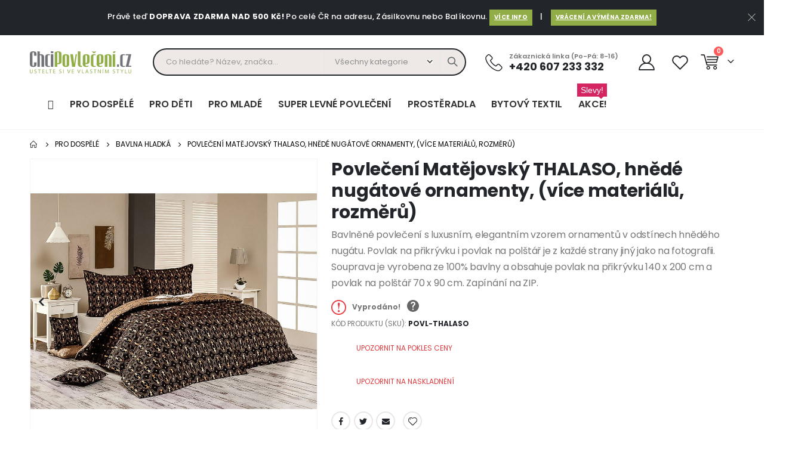

--- FILE ---
content_type: text/html; charset=UTF-8
request_url: https://www.chcipovleceni.cz/povleceni-thalaso-hnede-nugatove-ornamenty-vice-materialu-rozmeru.html
body_size: 51340
content:
<!doctype html>
<html lang="cs">
    <head prefix="og: http://ogp.me/ns# fb: http://ogp.me/ns/fb# product: http://ogp.me/ns/product#">
        <script>
    var LOCALE = 'cs\u002DCZ';
    var BASE_URL = 'https\u003A\u002F\u002Fwww.chcipovleceni.cz\u002F';
    var require = {
        'baseUrl': 'https\u003A\u002F\u002Fwww.chcipovleceni.cz\u002Fstatic\u002Fversion1765238898\u002Ffrontend\u002FAglumbik\u002Ftextilcentrum\u002Fcs_CZ'
    };</script>        <meta charset="utf-8"/>
<meta name="title" content="Povlečení Matějovský THALASO, hnědé nugátové ornamenty, (více materiálů, rozměrů) - Chci POVLEČENÍ.cz"/>
<meta name="description" content="Bavlněné povlečení s luxusním, elegantním vzorem ornamentů v odstínech hnědého nugátu. Povlak na přikrývku i povlak na polštář je z každé strany jiný jako na fotografii. Souprava je vyrobena ze 100% bavlny a obsahuje povlak na přikrývku 140 x 200 cm a pov"/>
<meta name="keywords" content="povlečení Matějovský, povlečení Thalaso, ornamenty, nugát, ornamenty povlečení, ložní povlečení, krepové povlečení, flanelové povlečení, saténové povlečení"/>
<meta name="robots" content="INDEX,FOLLOW"/>
<meta name="viewport" content="width=device-width, initial-scale=1, maximum-scale=1.0, user-scalable=no"/>
<meta name="format-detection" content="telephone=no"/>
<title>Povlečení Matějovský THALASO, hnědé nugátové ornamenty, (více materiálů, rozměrů) - Chci POVLEČENÍ.cz</title>
<link  rel="stylesheet" type="text/css"  media="all" href="https://www.chcipovleceni.cz/static/version1765238898/frontend/Aglumbik/textilcentrum/cs_CZ/mage/calendar.css" />
<link  rel="stylesheet" type="text/css"  media="all" href="https://www.chcipovleceni.cz/static/version1765238898/frontend/Aglumbik/textilcentrum/cs_CZ/css/styles-m.css" />
<link  rel="stylesheet" type="text/css"  media="all" href="https://www.chcipovleceni.cz/static/version1765238898/frontend/Aglumbik/textilcentrum/cs_CZ/owl.carousel/assets/owl.carousel.css" />
<link  rel="stylesheet" type="text/css"  media="all" href="https://www.chcipovleceni.cz/static/version1765238898/frontend/Aglumbik/textilcentrum/cs_CZ/fancybox/css/jquery.fancybox.css" />
<link  rel="stylesheet" type="text/css"  media="all" href="https://www.chcipovleceni.cz/static/version1765238898/frontend/Aglumbik/textilcentrum/cs_CZ/icon-fonts/css/porto-icons-codes.css" />
<link  rel="stylesheet" type="text/css"  media="all" href="https://www.chcipovleceni.cz/static/version1765238898/frontend/Aglumbik/textilcentrum/cs_CZ/simple-line-icons/css/simple-line-icons.css" />
<link  rel="stylesheet" type="text/css"  media="all" href="https://www.chcipovleceni.cz/static/version1765238898/frontend/Aglumbik/textilcentrum/cs_CZ/icon-fonts/css/animation.css" />
<link  rel="stylesheet" type="text/css"  media="all" href="https://www.chcipovleceni.cz/static/version1765238898/frontend/Aglumbik/textilcentrum/cs_CZ/font-awesome/css/font-awesome.min.css" />
<link  rel="stylesheet" type="text/css"  media="all" href="https://www.chcipovleceni.cz/static/version1765238898/frontend/Aglumbik/textilcentrum/cs_CZ/css/custom.css" />
<link  rel="stylesheet" type="text/css"  media="all" href="https://www.chcipovleceni.cz/static/version1765238898/frontend/Aglumbik/textilcentrum/cs_CZ/css/textilcentrum.css" />
<link  rel="stylesheet" type="text/css"  media="all" href="https://www.chcipovleceni.cz/static/version1765238898/frontend/Aglumbik/textilcentrum/cs_CZ/css/mojepleteni.css" />
<link  rel="stylesheet" type="text/css"  media="all" href="https://www.chcipovleceni.cz/static/version1765238898/frontend/Aglumbik/textilcentrum/cs_CZ/css/chcilatky.css" />
<link  rel="stylesheet" type="text/css"  media="all" href="https://www.chcipovleceni.cz/static/version1765238898/frontend/Aglumbik/textilcentrum/cs_CZ/css/chcikosile.css" />
<link  rel="stylesheet" type="text/css"  media="all" href="https://www.chcipovleceni.cz/static/version1765238898/frontend/Aglumbik/textilcentrum/cs_CZ/css/chcipovleceni.css" />
<link  rel="stylesheet" type="text/css"  media="all" href="https://www.chcipovleceni.cz/static/version1765238898/frontend/Aglumbik/textilcentrum/cs_CZ/css/icons-fonts.css" />
<link  rel="stylesheet" type="text/css"  media="all" href="https://www.chcipovleceni.cz/static/version1765238898/frontend/Aglumbik/textilcentrum/cs_CZ/Seznam_Login/css/seznam.css" />
<link  rel="stylesheet" type="text/css"  media="all" href="https://www.chcipovleceni.cz/static/version1765238898/frontend/Aglumbik/textilcentrum/cs_CZ/jquery/uppy/dist/uppy-custom.css" />
<link  rel="stylesheet" type="text/css"  media="all" href="https://www.chcipovleceni.cz/static/version1765238898/frontend/Aglumbik/textilcentrum/cs_CZ/Amasty_LibSwiperJs/vendor/swiper/swiper.min.css" />
<link  rel="stylesheet" type="text/css"  media="all" href="https://www.chcipovleceni.cz/static/version1765238898/frontend/Aglumbik/textilcentrum/cs_CZ/Ves_All/lib/bootstrap/css/bootstrap-tiny.css" />
<link  rel="stylesheet" type="text/css"  media="all" href="https://www.chcipovleceni.cz/static/version1765238898/frontend/Aglumbik/textilcentrum/cs_CZ/Ves_All/lib/owl.carousel/assets/owl.carousel.css" />
<link  rel="stylesheet" type="text/css"  media="all" href="https://www.chcipovleceni.cz/static/version1765238898/frontend/Aglumbik/textilcentrum/cs_CZ/Ves_All/css/font-awesome.min.css" />
<link  rel="stylesheet" type="text/css"  media="all" href="https://www.chcipovleceni.cz/static/version1765238898/frontend/Aglumbik/textilcentrum/cs_CZ/Ves_Megamenu/css/animate.min.css" />
<link  rel="stylesheet" type="text/css"  media="all" href="https://www.chcipovleceni.cz/static/version1765238898/frontend/Aglumbik/textilcentrum/cs_CZ/Ves_Megamenu/css/bootstrap-tiny.css" />
<link  rel="stylesheet" type="text/css"  media="all" href="https://www.chcipovleceni.cz/static/version1765238898/frontend/Aglumbik/textilcentrum/cs_CZ/Ves_Megamenu/css/carousel.css" />
<link  rel="stylesheet" type="text/css"  media="all" href="https://www.chcipovleceni.cz/static/version1765238898/frontend/Aglumbik/textilcentrum/cs_CZ/Ves_Megamenu/css/styles-m.css" />
<link  rel="stylesheet" type="text/css"  media="all" href="https://www.chcipovleceni.cz/static/version1765238898/frontend/Aglumbik/textilcentrum/cs_CZ/Smartwave_Dailydeals/css/style.css" />
<link  rel="stylesheet" type="text/css"  media="all" href="https://www.chcipovleceni.cz/static/version1765238898/frontend/Aglumbik/textilcentrum/cs_CZ/mage/gallery/gallery.css" />
<link  rel="stylesheet" type="text/css"  media="all" href="https://www.chcipovleceni.cz/static/version1765238898/frontend/Aglumbik/textilcentrum/cs_CZ/Smartwave_Dailydeals/css/custom_dailydeal_list_page.css" />
<link  rel="stylesheet" type="text/css"  media="screen and (min-width: 992px)" href="https://www.chcipovleceni.cz/static/version1765238898/frontend/Aglumbik/textilcentrum/cs_CZ/css/styles-l.css" />
<link  rel="stylesheet" type="text/css"  media="print" href="https://www.chcipovleceni.cz/static/version1765238898/frontend/Aglumbik/textilcentrum/cs_CZ/css/print.css" />
<link  rel="stylesheet" type="text/css"  media="screen and (min-width: 768px)" href="https://www.chcipovleceni.cz/static/version1765238898/frontend/Aglumbik/textilcentrum/cs_CZ/Ves_Megamenu/css/styles-l.css" />
<script  type="text/javascript"  src="https://www.chcipovleceni.cz/static/version1765238898/frontend/Aglumbik/textilcentrum/cs_CZ/requirejs/require.js"></script>
<script  type="text/javascript"  src="https://www.chcipovleceni.cz/static/version1765238898/frontend/Aglumbik/textilcentrum/cs_CZ/mage/requirejs/mixins.js"></script>
<script  type="text/javascript"  src="https://www.chcipovleceni.cz/static/version1765238898/frontend/Aglumbik/textilcentrum/cs_CZ/requirejs-config.js"></script>
<link  rel="stylesheet" type="text/css" href="//fonts.googleapis.com/css?family=Shadows+Into+Light" />
<link  rel="icon" type="image/x-icon" href="https://www.chcipovleceni.cz/media/favicon/websites/3/favicon2.ico" />
<link  rel="shortcut icon" type="image/x-icon" href="https://www.chcipovleceni.cz/media/favicon/websites/3/favicon2.ico" />
<link  rel="canonical" href="https://www.chcipovleceni.cz/povleceni-thalaso-hnede-nugatove-ornamenty-vice-materialu-rozmeru.html" />
<link href='//fonts.googleapis.com/css?family=Roboto:300,400,700,800' rel='stylesheet' type='text/css'>


<!--Google-retarget-start-->
<!-- Google tag (gtag.js) -->
<script async src="https://www.googletagmanager.com/gtag/js?id=AW-1064679553"></script>
<script>
  window.dataLayer = window.dataLayer || [];
  function gtag(){dataLayer.push(arguments);}
  gtag('js', new Date());

  gtag('config', 'AW-1064679553');
</script>
<!--Google-retarget-end-->


<!--Heureka_vyjizdeci_banner_Overeno_zakazniky_start-->
<script type="text/javascript">
//<![CDATA[
var _hwq = _hwq || [];
    _hwq.push(['setKey', '54B3A2B2C925726BCD99C4BE5F5CF691']);_hwq.push(['setTopPos', '100']);_hwq.push(['showWidget', '21']);(function() {
    var ho = document.createElement('script'); ho.type = 'text/javascript'; ho.async = true;
    ho.src = 'https://cz.im9.cz/direct/i/gjs.php?n=wdgt&sak=54B3A2B2C925726BCD99C4BE5F5CF691';
    var s = document.getElementsByTagName('script')[0]; s.parentNode.insertBefore(ho, s);
})();
//]]>
</script>
<!--Heureka_vyjizdeci_banner_Overeno_zakazniky_konec-->


<!--Ecomail_pop-up-form_start-->
<script>
        (function (w,d,s,o,f,js,fjs) {
            w['ecm-widget']=o;w[o] = w[o] || function () { (w[o].q = w[o].q || []).push(arguments) };
            js = d.createElement(s), fjs = d.getElementsByTagName(s)[0];
            js.id = '16-008646c414ce6adc8637fedebcbf087a'; js.dataset.a = 'textilcentrum'; js.src = f; js.async = 1; fjs.parentNode.insertBefore(js, fjs);
        }(window, document, 'script', 'ecmwidget', 'https://d70shl7vidtft.cloudfront.net/widget.js'));
    </script>
<!--Ecomail_pop-up-form_end-->


<!--Ecomail_mobile-form_start-->
<script>
        (function (w,d,s,o,f,js,fjs) {
            w['ecm-widget']=o;w[o] = w[o] || function () { (w[o].q = w[o].q || []).push(arguments) };
            js = d.createElement(s), fjs = d.getElementsByTagName(s)[0];
            js.id = '17-5a4345e2cfc20db946d8662a976213f2'; js.dataset.a = 'textilcentrum'; js.src = f; js.async = 1; fjs.parentNode.insertBefore(js, fjs);
        }(window, document, 'script', 'ecmwidget', 'https://d70shl7vidtft.cloudfront.net/widget.js'));
    </script>
<!--Ecomail_mobile-form_end-->        <link rel="stylesheet" href='//fonts.googleapis.com/css?family=Poppins%3A300%2C300italic%2C400%2C400italic%2C600%2C600italic%2C700%2C700italic%2C800%2C800italic' type='text/css' />
<link href="//fonts.googleapis.com/css?family=Oswald:300,400,500,600,700" rel="stylesheet">
<link href="//fonts.googleapis.com/css?family=Poppins:200,300,400,500,600,700,800" rel="stylesheet">
<link rel="stylesheet" href="//fonts.googleapis.com/css?family=Open+Sans%3A300%2C300italic%2C400%2C400italic%2C600%2C600italic%2C700%2C700italic%2C800%2C800italic&amp;v1&amp;subset=latin%2Clatin-ext" type="text/css" media="screen"/>
    <link rel="stylesheet" type="text/css" media="all" href="https://www.chcipovleceni.cz/media/porto/web/bootstrap/css/bootstrap.min.css">
    <link rel="stylesheet" type="text/css" media="all" href="https://www.chcipovleceni.cz/media/porto/web/css/animate.optimized.css">
<link rel="stylesheet" type="text/css" media="all" href="https://www.chcipovleceni.cz/media/porto/web/css/header/type2.css">
<link rel="stylesheet" type="text/css" media="all" href="https://www.chcipovleceni.cz/media/porto/web/css/custom.css">
<link rel="stylesheet" type="text/css" media="all" href="https://www.chcipovleceni.cz/media/porto/configed_css/settings_chcipovleceni.css">
<link rel="stylesheet" type="text/css" media="all" href="https://www.chcipovleceni.cz/media/porto/configed_css/design_chcipovleceni.css">
<script type="text/javascript">
var redirect_cart = false;
var porto_config = {
    paths: {
        'parallax': 'js/jquery.parallax.min',
        'owlcarousel': 'owl.carousel/owl.carousel',
        'floatelement': 'js/jquery.floatelement'
    },
    shim: {
        'owlcarousel': {
          deps: ['jquery']
        },
        'owlcarousel_thumbs': {
          deps: ['jquery','owlcarousel']
        },
        'floatelement': {
          deps: ['jquery']
        }
    }
};

require.config(porto_config);
</script>
<script type="text/javascript">
require([
    'jquery'
], function ($) {
    var scrolled = false;
    $(window).scroll(function(){
        if($(window).width()>=992){
            if(160<$(window).scrollTop() && !scrolled){
                $('.page-header:not(.sticky-header)').css("height",$('.page-header:not(.sticky-header)').height()+'px');
                $('.page-header').addClass("sticky-header");
                scrolled = true;
				if($(".page-header").hasClass("type1") || $(".page-header").hasClass("type2") || $(".page-header").hasClass("type6")) {
                  // $('.page-header .minicart-wrapper').after('<div class="minicart-place hide"></div>');
                  // var minicart = $('.page-header .minicart-wrapper').detach();
                  // $('.page-header .navigation').append(minicart);

                                  }
                            }
            if(160>=$(window).scrollTop() && scrolled){
                $('.page-header.sticky-header').css("height",'auto');
                $('.page-header').removeClass("sticky-header");
                scrolled = false;
                if($(".page-header").hasClass("type1") || $(".page-header").hasClass("type2") || $(".page-header").hasClass("type6")) {
					/*
                  var minicart;
                  minicart = $('.page-header .navigation .minicart-wrapper').detach();
                  $('.minicart-place').after(minicart);
                  $('.minicart-place').remove();
                  $('.page-header .minicart-wrapper-moved').addClass("minicart-wrapper").removeClass("minicart-wrapper-moved").removeClass("hide");
					*/
					
                                  }
            }
        }
        if($('body').hasClass('mobile-sticky')) {
            if($(window).width()<=991){
                if(130<$(window).scrollTop() && !scrolled){
                  $('.page-header:not(.sticky-header)').css("height",$('.page-header:not(.sticky-header)').height()+'px');
                  $('.page-header').addClass("sticky-header");
                  scrolled = true;
                }
                if(130>=$(window).scrollTop() && scrolled){
                  $('.page-header.sticky-header').css("height",'auto');
                  $('.page-header').removeClass("sticky-header");
                  scrolled = false;
                }
            }
        }
    });
	/*
    $(window).resize(function(){
      var b_w = $(window).width();
      if(b_w <= 991){
        if($('.page-header .navigation .minicart-wrapper').length > 0) {
          var minicart;
          minicart = $('.page-header .navigation .minicart-wrapper').detach();
          $('.minicart-place').after(minicart);
          $('.minicart-place').remove();
          $('.page-header .minicart-wrapper-moved').addClass("minicart-wrapper").removeClass("minicart-wrapper-moved").removeClass("hide");
        }
      }
    });
	*/
});
</script>
<script type="text/javascript" src="//s7.addthis.com/js/300/addthis_widget.js#pubid=ra-58378513496862c5"></script>
<!-- NO Pixel ID is configured, please goto Admin -->
<script type="text&#x2F;javascript">    console.log('No Meta pixel is configured, please log in as a admin and then visit Stores -> Meta -> Setup -> Get Started');</script><!-- BEGIN GOOGLE ANALYTICS CODE -->
<script type="text/x-magento-init">
{
    "*": {
        "Magento_GoogleAnalytics/js/google-analytics": {
            "isCookieRestrictionModeEnabled": 0,
            "currentWebsite": 3,
            "cookieName": "user_allowed_save_cookie",
            "ordersTrackingData": [],
            "pageTrackingData": {"optPageUrl":"","isAnonymizedIpActive":false,"accountId":"UA-80704204-1"}        }
    }
}
</script>
<!-- END GOOGLE ANALYTICS CODE -->
    <script type="text/x-magento-init">
        {
            "*": {
                "Magento_PageCache/js/form-key-provider": {
                    "isPaginationCacheEnabled":
                        0                }
            }
        }
    </script>
<!-- abcd -->
<script>
    require([
        "jquery",
        "scTrackingData",
        "mage/url",
        "mage/translate",
    ], function($, Tracking, url) {
        let tracking = Tracking();
        let scUpdating = false, scClicked = false;
        let consentModeConfig = [];
        let defaultConsentSent = false;
        function gtag(){dataLayer.push(arguments);}

        $(document).on("scommerceCookieSaved", function () {
            sendConsentData();
        });
        sendConsentData();

        function sendConsentData() {
                    }

        function _gaAddToCart($) {
            if (scClicked === false) return;
            if (scUpdating === true) return;
            scUpdating = true;
            $.ajax({
                url: url.build('sctracking/index/addtocart'),
                type: 'get',
                dataType: 'json',
                success: function(product) {
                    if (product == null) return;
                    for (let i = 0; i < product.length; i++) {
                        product[i].list = tracking.getProductImpression(product[i].allSkus);
                    }
                    tracking.setAddToCart(product);
                    $.ajax({
                        url: url.build('sctracking/index/unsaddtocart'),
                        type: 'POST',
                        data: {product},
                        dataType: 'json'
                    }).done(function(response) {
                    });
                }
            }).always(function() {
                scUpdating = false;
                scClicked = false;
            });
        }

        $(document).on('ajax:addToCart', function (e, data) {
            scClicked = true;
            _gaAddToCart($);
        });

        tracking.setPageType('product');
        tracking.setSendFullList('1');
        tracking.setSendDefaultList('1');
        tracking.setDefaultList('Default List');
        tracking.setCurrency('CZK');
        tracking.setData('isGuest', 1);

        
        
                $(document).on('ajax:addToWishlist', function (e, data) {
            var itemId = data.productId;
            $.ajax({
                url: url.build('sctracking/index/addtowishlist'),
                type: 'post',
                dataType: 'json',
                data: {itemId: itemId}
            }).success(function (product) {
                if (product == null) return;
                product.item.list = tracking.getProductImpression(product.item.allSkus);
                tracking.setAddToWishlist(product);
            });
        });
        
        $(document).on('click', 'a', function(e) {
            let href = $(this).attr('href');
            let product = tracking.findProductByUrl(href);
            if (product !== undefined && product != false) {
                tracking.setProductImpression(product.id, product.list);
                tracking.fire('item_click', product);
            }
        });

        let promotions = [];
        let intCtr = 0;
        $(document).ready(function () {
            $('a[data-promotion]').each(function () {
                if ($(this).data("id") != undefined) {
                    $(this).addClass('sc-in-view-promo' + $(this).data("id"));
                }
            })
        });

        $(window).bind("scroll load", function () {
            $('a[data-promotion]').each(function () {
                selector = 'sc-in-view-promo' + $(this).data("id");
                promoEl = $('.' + selector);
                if (promoEl.isInViewport() && !promoEl.hasClass('sc-promo-sent')) {
                    promotions = [];
                    let id = $(this).data("id");
                    let name = $(this).data("name");
                    let creative = $(this).data("creative");
                    let position = $(this).data("position");
                    let slot = $(this).data("slot");
                    let promotion = {
                        'id': id,                         // Name or ID is required.
                        'name': name,
                        'creative': creative,
                        'position': position,
                        'slot': slot
                    };
                    promotions.push(promotion);
                    $(this).addClass('sc-promo-sent');
                    intCtr++;

                    $(this).click(function (e) {
                        promotion.href = $(this).attr('href');
                        tracking.fire('promo_click', promotion);
                    });

                    if (intCtr > 0) {
                        tracking.setPromotions(promotions);
                        intCtr = 0;
                    }
                }
            });
        });

        $.fn.isInViewport = function() {
            if ($(this).offset() != undefined) {
                var elementTop = $(this).offset().top;
                var elementBottom = elementTop + $(this).outerHeight();

                var viewportTop = $(window).scrollTop();
                var viewportBottom = viewportTop + $(window).height();

                return elementBottom > viewportTop && elementTop < viewportBottom;
            }
            return false;
        };

            });
</script>

<script>
    require([
        "jquery",
        "scTrackingData"
    ], function($, Tracking) {
        let tracking = Tracking();
        tracking.setData('category_full', 'Pro\u0020dosp\u011Bl\u00E9\u002D\u003EBavlna\u0020hladk\u00E1');
        tracking.setData('category_plain', 'Bavlna\u0020hladk\u00E1');

        let data = {"name":"Povle\u010den\u00ed Mat\u011bjovsk\u00fd THALASO, hn\u011bd\u00e9 nug\u00e1tov\u00e9 ornamenty, (v\u00edce materi\u00e1l\u016f, rozm\u011br\u016f)","id":"povl-thalaso","price":"0.00","brand":"Mat\u011bjovsk\u00fd","category":"Pro dosp\u011bl\u00e9->Bavlna hladk\u00e1"};
        tracking.setProductData(data);
        let relatedData = [{"id":"36780K","name":"Bavln\u011bn\u00e9 pl\u00e1t\u011bn\u00e9 prost\u011bradlo, plachta 150x230cm, b\u00e9\u017eov\u00e9","category":"Prost\u011bradla->Pl\u00e1t\u011bn\u00e1","brand":"Bellatex","list":"Related Products","price":"318.00","url":"https:\/\/www.chcipovleceni.cz\/bavlnene-platene-prosteradlo-plachta-150x230cm-bezove.html","position":1},{"id":"69297","name":"Prost\u011bradlo MIKROFLANEL SLEEP WELL 90x200cm, tmav\u011b hn\u011bd\u00e9","category":"Prost\u011bradla->Mikrovl\u00e1kno \/ mikroply\u0161","brand":"SLEEP WELL","list":"Related Products","price":"622.00","url":"https:\/\/www.chcipovleceni.cz\/prosteradlo-mikroflanel-sleep-well-90x200cm-tmave-hnede.html","position":2},{"id":"78699","name":"Prost\u011bradlo MIKROFLANEL SLEEP WELL 180x200cm, tmav\u011b hn\u011bd\u00e9","category":"Prost\u011bradla->Mikrovl\u00e1kno \/ mikroply\u0161","brand":"SLEEP WELL","list":"Related Products","price":"784.00","url":"https:\/\/www.chcipovleceni.cz\/prosteradlo-mikroflanel-sleep-well-180x200cm-tmave-hnede.html","position":3}];
        tracking.setImpressionListData(relatedData);
        let upsellData = [{"id":"80798","name":"Povle\u010den\u00ed Mat\u011bjovsk\u00fd JOSEF LADA SLOUHA, modr\u00e9, bavlna hladk\u00e1 digit\u00e1l, 140x200cm + 70x90cm","category":"Pro d\u011bti->Bavlna hladk\u00e1","brand":"Mat\u011bjovsk\u00fd","list":"Upsell Products","price":"1,479.00","url":"https:\/\/www.chcipovleceni.cz\/povleceni-josef-lada-slouha-modre-bavlna-hladka-digital-140x200cm-70x90cm.html","position":1}];
        tracking.setImpressionListData(upsellData);

        tracking.fire('page_ready', tracking.getPageType()?.toLowerCase() || "product");
    });
</script>

<script>
    function convertPromotions(trackingData, data) {
        if (data instanceof Array) {
            let result = [];
            for (let i=0; i < data.length; i++) {
                let promo = data[i];
                result.push({
                    promotion_name: promo.name,
                    promotion_id: promo.id,
                    location_id: promo.position,
                    creative_name: promo.creative,
                    creative_slot: promo.slot
                });
            }
            return result;
        }
        return [];
    }
    function convertItemList(trackingData, data) {
        let impr = [];
        var affiliation;
        for (let i = 0; i < data.length; i++) {
            let product = data[i];
            impr.push({
                item_id: product.id,
                item_name: product.name,
                price: trackingData.formatPrice(product.price, false),
                item_brand: product.brand,
                item_list_name: product.list,
                item_list_id: trackingData.getListId(product.list),
                index: product.position,
                quantity: 1
            });
            affiliation = trackingData.getData('affiliation')
            if (affiliation !== '') {
                impr[i]['affiliation'] = affiliation;
            }
            let categories = product.category.split('->');
            impr[i]['item_category'] = categories[0];
            for (let j = 1; j < categories.length; j++) {
                key = 'item_category' + (j + 1);
                impr[i][key] = categories[j];
            }
        }
        return impr;
    }
    function convertAddToCartItem(trackingData, data) {
        let prods = [];
        for (let i = 0; i < data.length; i++) {
            prods.push({
                item_name: data[i].name,
                item_id: data[i].id,
                price: trackingData.formatPrice(data[i].price, false),
                item_brand: data[i].brand,
                quantity: data[i].quantity,
                item_list_name: data[i].list,
                item_list_id: trackingData.getListId(data[i].list)
            });
            if (trackingData.getData('affiliation') !== '') {
                prods[i]['affiliation'] = trackingData.getData('affiliation');
            }
            let categories = data[i].category.split('->');
            prods[i]['item_category'] = categories[0];
            for (let j = 1; j < categories.length; j++) {
                key = 'item_category' + (j + 1);
                prods[i][key] = categories[j];
            }
        }
        return prods;
    }
    function convertCheckoutItems(trackingData, data) {
        let prods = [];
        for (let i = 0; i < data.length; i++) {
            prods.push({
                item_name: data[i].name,
                item_id: data[i].id,
                price: trackingData.formatPrice(data[i].price, false),
                item_brand: data[i].brand,
                item_category: data[i].category,
                quantity: data[i].quantity,
                item_list_name: data[i].list,
                item_list_id: trackingData.getListId(data[i].list)
            });
            if (trackingData.getData('affiliation') !== '') {
                prods[i]['affiliation'] = trackingData.getData('affiliation');
            }
            let categories = data[i].category.split('->');
            prods[i]['item_category'] = categories[0];
            for (let j = 1; j < categories.length; j++) {
                key = 'item_category' + (j + 1);
                prods[i][key] = categories[j];
            }
        }
        return prods;
    }
    function convertPurchaseItems(trackingData, data) {
        let prods = [];
        for (let i = 0; i < data.length; i++) {
            prods.push({
                item_name: data[i].name,
                item_id: data[i].id,
                price: trackingData.formatPrice(data[i].price, false),
                item_brand: data[i].brand,
                item_list_name: data[i].list,
                item_list_id: trackingData.getListId(data[i].list),
                quantity: data[i].quantity,
                affiliation: trackingData.getData('affiliation'),
                index: i + 1
            });
            let categories = data[i].category.split('->');
            prods[i]['item_category'] = categories[0];
            for (let j = 1; j < categories.length; j++) {
                key = 'item_category' + (j + 1);
                prods[i][key] = categories[j];
            }
        }
        return prods;
    }
    function convertWishlistItems(trackingData, data) {
        data = data.item;
        let prods = [];
        prods.push({
            item_name: data.name,
            item_id: data.id,
            price: trackingData.formatPrice(data.price, false),
            item_brand: data.brand,
            item_category: data.category,
            item_list_name: data.list,
            item_list_id: trackingData.getListId(data.list),
            quantity: Number(data.quantity),
            index: 1
        });
        if (trackingData.getData('affiliation') !== '') {
            prods['affiliation'] = trackingData.getData('affiliation');
        }
        let categories = data.category.split('->');
        prods[0]['item_category'] = categories[0];
        for (let j = 1; j < categories.length; j++) {
            key = 'item_category' + (j + 1);
            prods[0][key] = categories[j];
        }
        return prods;
    }
</script>

<!-- Scommerce Mage Google Tag Manager -->
<script>
    window.dataLayer = window.dataLayer || [];
    require([
        'jquery',
        'scTrackingData',
        'remarketing',
        'mage/cookies'
    ], function($, Tracking, Remarketing) {
        let tracking = Tracking();
        let affiliation = '';

        tracking.setData('affiliation', affiliation);

        tracking.subscribe('page_view', function(data) {
            // Page view implementation goes here
        });

        tracking.subscribe('home_page', function(data) {
            // Home page view implementation goes here
        });

        tracking.subscribe('page_ready', function(pageType) {
                        let rdata = Remarketing(tracking, pageType, 1, 1);
            let event = 'fireRemarketingTag_' + pageType;
            dataLayer.push({
                'event': event,
                'google_tag_params': rdata
            });
                    });

        tracking.subscribe('promo_view', function(data) {
                        dataLayer.push({ ecommerce: null });
            dataLayer.push({
                'event': 'view_promotion',
                'ecommerce': {
                    'items': convertPromotions(tracking, data)
                }
            });
                                    dataLayer.push({ ecommerce: null });
            dataLayer.push({ google_tag_params: null });
            dataLayer.push({
                'ecommerce': {
                    'promoView': {
                        'promotions': data
                    }
                }
            });
                    });

        tracking.subscribe('promo_click', function (data) {
                        dataLayer.push({
                'event': 'promotionClick',
                'ecommerce': {
                    'promoClick': {
                        'promotions': [{
                            'id': data.id,
                            'name': data.name,
                            'creative': data.creative,
                            'position': data.position
                        }]
                    }
                }
            });
                                    dataLayer.push({ecommerce: null});
            dataLayer.push({
                'event': 'select_promotion',
                'ecommerce': {
                    'items': [{
                        'promotion_id': data.id,
                        'promotion_name': data.name,
                        'creative_name': data.creative,
                        'location_id': data.position,
                        'creative_slot': data.slot
                    }]
                }
            });
                    });

        tracking.subscribe('view_list', function (data) {
            let impr = [];
            for (let i = 0; i < data.length; i++) {
                let product = data[i];
                impr.push({
                    id: product.id,
                    name: product.name,
                    price: tracking.formatPrice(product.price, false),
                    category: product.category,
                    brand: product.brand,
                    list: product.list,
                    position: product.position
                });
            }
                        dataLayer.push({
                'event': 'view_item_list',
                'ecommerce': {
                    'currency': tracking.getData('currency'),

                    'items': convertItemList(tracking, data)
                }
            });
                                    dataLayer.push({ecommerce: null});
            dataLayer.push({
                'ecommerce': {
                    'currencyCode': tracking.getCurrency(),
                    'impressions': impr
                }
            });
                    });

        tracking.subscribe('listing_scroll', function (data) {
                        dataLayer.push({ecommerce: null});
            dataLayer.push({
                'event': 'listingScroll',
                'ecommerce': {
                    'impressions': data
                }
            });
                                    dataLayer.push({ecommerce: null});
            dataLayer.push({
                'event': 'view_item_list',
                'ecommerce': {
                    'items': convertItemList(tracking, data)
                }
            });
                    });

        tracking.subscribe('item_click', function (data) {
                        dataLayer.push({
                'event': 'productClick',
                'ecommerce': {
                    'click': {
                        'actionField': {'list': data.list},
                        'products': [{
                            'name': data.name,
                            'id': data.id,
                            'price': tracking.formatPrice(data.price, false),
                            'brand': data.brand,
                            'category': data.category,
                            'position': data.position
                        }]
                    }
                }
            });
                                    dataLayer.push({ecommerce: null});
            let items = {
                'item_name': data.name,
                'item_id': data.id,
                'price': tracking.formatPrice(data.price, false),
                'item_brand': data.brand,
                'item_list_name': data.list,
                'item_list_id': tracking.getListId(data.list),
                'index': data.position
            };
            if (affiliation !== '') {
                items['affiliation'] = affiliation;
            }
            let categories = data.category.split('->');
            items['item_category'] = categories[0];
            for (let j = 1; j < categories.length; j++) {
                key = 'item_category' + (j + 1);
                items[key] = categories[j];
            }
            let content = {
                'event': 'select_item',
                'ecommerce': {
                    'items': [items]
                }
            };
            dataLayer.push(content);
                    });

                let product = tracking.getProductData();
                let items = {
            item_name: product.name,
            item_id: product.id,
            price: tracking.formatPrice(product.price, false),
            item_brand: product.brand
        };
        if (tracking.getData('affiliation') !== '') {
            items['affiliation'] = tracking.getData('affiliation');
        }
        if (tracking.getSendDefaultList() == "1" || tracking.getDefaultList() != product.list) {
            items["item_list_name"] = product.list;
            items["item_list_id"] = tracking.getListId(product.list);
        }
        let categories = product.category.split('->');
        items['item_category'] = categories[0];
        for (let j = 1; j < categories.length; j++) {
            key = 'item_category' + (j + 1);
            items[key] = categories[j];
        }
        let content = {
            'event': 'view_item',
            'ecommerce': {
                'currency': tracking.getData('currency'),
                'value': product.price,
                'items': [items]
            }
        };
        dataLayer.push(content);
                        dataLayer.push({ecommerce: null});
        dataLayer.push({
            'ecommerce': {
                'detail': {
                    'actionField': {'list': product.list},
                    'products': [{
                        name: product.name,
                        id: product.id,
                        price: tracking.formatPrice(product.price, false),
                        brand: product.brand,
                        category: product.category
                    }]
                }
            }
        });
                
        tracking.subscribe('add_to_cart', function (data) {
            let prods = [];
            let currency = '';
            let totalValue = 0;
            for (let i = 0; i < data.length; i++) {
                let prod = {
                    'name': data[i].name,
                    'id': data[i].id,
                    'price': tracking.formatPrice(data[i].price, false),
                    'brand': data[i].brand,
                    'category': data[i].category,
                    'quantity': data[i].qty
                };
                currency = data[i].currency;
                totalValue += data[i].price * data[i].qty;
                if (tracking.getPageType() != 'product') {
                    prod['list'] = data[i].list;
                }
                prods.push(prod);
            }
                        dataLayer.push({
                'event': 'addToCart',
                'ecommerce': {
                    'currencyCode': tracking.getCurrency(),
                    'add': {
                        'products': prods
                    }
                }
            });
                                    dataLayer.push({ecommerce: null});
            dataLayer.push({
                'event': 'add_to_cart',
                'ecommerce': {
                    'currency': currency,
                    'value': totalValue,
                    'items': convertAddToCartItem(tracking, prods)
                }
            });
                    });

        tracking.subscribe('remove_from_cart', function (data) {
                        dataLayer.push({
                'event': 'removeFromCart',
                'ecommerce': {
                    'currencyCode': tracking.getCurrency(),
                    'remove': {
                        'products': [{
                            'name': data.name,
                            'id': data.id,
                            'price': tracking.formatPrice(data.price, false),
                            'brand': data.brand,
                            'category': data.category,
                            'quantity': data.qty,
                            'list': data.list
                        }]
                    }
                }
            });
                                    dataLayer.push({ecommerce: null});
            let items = {
                item_name: data.name,
                item_id: data.id,
                price: tracking.formatPrice(data.price, false),
                item_brand: data.brand,
                quantity: data.qty
            };
            if (tracking.getData('affiliation') !== '') {
                items['affiliation'] = tracking.getData('affiliation');
            }
            if (tracking.getSendDefaultList() == "1" || tracking.getDefaultList() != data.list) {
                items["item_list_name"] = data.list;
            }
            let categories = data.category.split('->');
            items['item_category'] = categories[0];
            for (let j = 1; j < categories.length; j++) {
                key = 'item_category' + (j + 1);
                items[key] = categories[j];
            }
            let content = {
                'event': 'remove_from_cart',
                'ecommerce': {
                    'currency': tracking.getData('currency'),
                    'value': items.price * items.quantity,
                    'items': [items]
                }
            }
            dataLayer.push(content);
                    });

                tracking.subscribe('view_cart', function (data) {
            dataLayer.push({ecommerce: null});
            dataLayer.push({
                'event': 'view_cart',
                'ecommerce': {
                    'currency': tracking.getData('currency'),
                    'value': tracking.getData('total'),
                    'items': convertCheckoutItems(tracking, data)
                }
            });
        });
        
                tracking.subscribe('add_to_wishlist', function (data) {
            dataLayer.push({ecommerce: null});
            dataLayer.push({
                'event': 'add_to_wishlist',
                'ecommerce': {
                    'currency': tracking.getData('currency'),
                    'value': tracking.formatPrice(data.value, false),
                    'items': convertWishlistItems(tracking, data)
                }
            });
        });
        
                tracking.subscribe('begin_checkout', function (data) {
            dataLayer.push({ecommerce: null});
            dataLayer.push({
                'event': 'begin_checkout',
                'ecommerce': {
                    'currency': tracking.getData('currency'),
                    'value': tracking.getData('total'),
                    'items': convertCheckoutItems(tracking, data)
                }
            });
        });
        
        tracking.subscribe('checkout_step', function (data) {
                        dataLayer.push({ecommerce: null});
            dataLayer.push({
                'event': 'checkout',
                'ecommerce': {
                    'checkout': {
                        'actionField': {step: data.step, option: data.option},
                        'products': data.products
                    }
                }
            });
                                    if (data.stepType == 'shipment') {
                dataLayer.push({ecommerce: null});
                dataLayer.push({
                    'event': 'add_shipping_info',
                    'ecommerce': {
                        'currency': tracking.getData('currency'),
                        'value': tracking.getData('total'),
                        'coupon': tracking.getData('coupon'),
                        'shipping_tier': data.option,
                        'items': convertPurchaseItems(tracking, data.products)
                    }
                });
            }
            if (data.stepType == 'payment') {
                dataLayer.push({ecommerce: null});
                dataLayer.push({
                    'event': 'add_payment_info',
                    'ecommerce': {
                        'currency': tracking.getData('currency'),
                        'value': tracking.getData('total'),
                        'coupon': tracking.getData('coupon'),
                        'payment_type': data.option,
                        'items': convertPurchaseItems(tracking, data.products)
                    }
                });
            }
                    });

        tracking.subscribe('checkout_option', function (data) {
                        dataLayer.push({ecommerce: null});
            dataLayer.push({
                'event': 'checkoutOption',
                'ecommerce': {
                    'checkout_option': {
                        'actionField': {step: data.step, option: data.option},
                    }
                }
            });
                                    if (data.stepType == 'shipment') {
                dataLayer.push({ecommerce: null});
                dataLayer.push({
                    'event': 'add_shipping_info',
                    'ecommerce': {
                        'currency': tracking.getData('currency'),
                        'value': tracking.getData('total'),
                        'coupon': tracking.getData('coupon'),
                        'shipping_tier': data.option,
                        'items': convertPurchaseItems(tracking, data.products)
                    }
                });
            }
            if (data.stepType == 'payment') {
                dataLayer.push({ecommerce: null});
                dataLayer.push({
                    'event': 'add_payment_info',
                    'ecommerce': {
                        'currency': tracking.getData('currency'),
                        'value': tracking.getData('total'),
                        'coupon': tracking.getData('coupon'),
                        'payment_type': data.option,
                        'items': convertPurchaseItems(tracking, data.products)
                    }
                });
            }
                    });

        
        window.scStartGTM = function () {
            tracking.startEvents();
                        (function (w, d, s, l, i) {
                w[l] = w[l] || [];
                w[l].push({
                    'gtm.start':
                        new Date().getTime(), event: 'gtm.js'
                });
                var f = d.getElementsByTagName(s)[0],
                    j = d.createElement(s), dl = l != 'dataLayer' ? '&l=' + l : '';
                j.async = true;
                j.src =
                    'https://www.googletagmanager.com/gtm.js?id=' + i + dl;
                f.parentNode.insertBefore(j, f);
            })(window, document, 'script', 'dataLayer', 'GTM-PJ78R6S');
                    }
        setTimeout(function () {
            window.scStartGTM();
        }, 1050);
    });
</script>
<!-- Scommerce Mage End Google Tag Manager -->
<style type="text/css">
	/* tyto styly se nastavují v souboru /app/design/frontend/Aglumbik/textilcentrum/Magento_Theme/templates/inline-css.phtml */
	.nav-before-open.nav-open .default .section-item-title.nav-sections-item-title.active .nav-sections-item-switch{color:#eba000!important}
	.nav-before-open.nav-open .default .sections.nav-sections .nav-sections-item-switch{color:#fff!important;}
	.nav-before-open.nav-open .default .section-item-title.nav-sections-item-title.active{background-color:#fff!important;z-index:9999;position:relative;}
	.nav-before-open.nav-open .page-header.type2 .header.links{display:block!important;}
	.nav-before-open.nav-open .page-header.type2 .header.links a{color:#777!important;font-size:13px!important;font-weight:400;}
	.nav-before-open.nav-open .navigation .level0.active > a:not(.ui-state-active){border:0px!important;}
	.nav-before-open.nav-open .nav-sections .header.links li.greet.welcome{display:none!important;}
	.checkout-billing-address .action.action-cancel span{color:#fff!important;}
	.amcheckout-step-container .amcheckout-shipping-address .amcheckout-button.-edit::before, 
	.amcheckout-step-container .checkout-billing-address .amcheckout-button.-edit::before{display:none!important;padding-left:2em!important}
	.amcheckout-step-container .amcheckout-shipping-address .amcheckout-button.-edit, 
	.amcheckout-step-container .checkout-billing-address .amcheckout-button.-edit{color:#fff!important;padding-left:2em!important}
	
	.checkout-index-index .page-header .minicart-wrapper{display:block!important;}
	
	.checkout-cart-index #block-discount .title{padding-top:15px}
	.checkout-cart-index .cart-discount #block-discount-heading{color:#eba000;font-size:1.25rem;font-weight:700;letter-spacing:-.03em;font-family:Poppins, sans-serif;}
	.checkout-cart-index .cart-discount .block > .content,
	.checkout-cart-index .cart-discount .block > .title{display:block!important;}
	.checkout-cart-index .cart-discount .block > .title::after{display:none!important;}
	
	/* .page-product-configurable .price-box .price-label{display:none;} */
	.page-product-configurable .price-box .old-price{margin-left:5px;}
	.field.field-select-billing{background:#eeeeee;font-size:20px;font-weight:600;margin:10px 0px;padding:15px;}
	.field.field-select-billing label.label{font-size:20px;font-weight:600!important;margin:0px;}
	
	.catalog-product-view .action.mailto.friend.amconf-share-link,
	.catalog-product-view .amconf-share-container{display:none!important;}
	
	.page-product-configurable .price-box {
		visibility: hidden;
	}
	
	.seznam-login-button{height:50px!important;padding-left:1em!important;padding-right:1em!important;width:100%!important;background-color:#2f2e2c!important;color:#fff!important;border:2px solid #fff!important;border-radius:4px!important;}
	.seznam-login-button span::before{background-repeat:no-repeat;}
	
	.customer-account-create .amsl-registration-page .block.block-customer-login,
	.customer-account-login .amsl-login-page .block.block-customer-login{margin-top:30px;}
	.customer-account-create .amsl-registration-page .block.block-customer-login .amsl-separator,
	.customer-account-login .amsl-login-page .block.block-customer-login .amsl-separator,
	.amsl-popup-block.-social-left .amsl-register-content .amsl-separator{display:block!important;}
	.customer-account-create .amsl-registration-page .block.block-customer-login .amsl-title,
	.customer-account-login .amsl-login-page .block.block-customer-login .amsl-title,
	.amsl-popup-block.-social-left .amsl-login-content .amsl-social-login .amsl-title{background:none;margin:18px auto;padding:10px;transform:none;}
	.customer-account-create .amsl-registration-page .block.block-customer-login .amsl-title,
	.customer-account-login .amsl-login-page .block.block-customer-login .amsl-title,
	#amsl-register-content.amsl-register-content .amsl-title{display:block!important;background:none;margin:18px auto;padding:10px;transform:none;position:relative;text-align:center;}
	.customer-account-create .amsl-registration-page #amsl-login-content.amsl-login-content .amsl-buttons,
	.customer-account-login .amsl-login-page #amsl-login-content.amsl-login-content .amsl-buttons,
	#amsl-register-content.amsl-register-content .amsl-buttons{padding:0px!important;}
	.customer-account-create .amsl-registration-page .block.block-customer-login .amsl-title.-short,
	.customer-account-login .amsl-login-page .block.block-customer-login .amsl-title.-short,
	#amsl-register-content.amsl-register-content .amsl-title.-short{display:none!important;}
	.customer-account-create .amsl-registration-page .block.block-customer-login .block.block-customer-login{float:none!important;}
	.customer-account-create .amsl-registration-page .block.block-customer-login .block.block-customer-login,
	.customer-account-login .amsl-login-page .block.block-customer-login .block.block-customer-login,
	.amsl-tabs-wrapper #amsl-register-content.amsl-register-content .block-customer-login{max-width:300px!important;}
	.customer-account-create .amsl-registration-page .block.block-customer-login .block.block-customer-login .amsl-buttons,
	.customer-account-login .amsl-login-page .block.block-customer-login .block.block-customer-login .amsl-buttons{flex-direction:column!important;}
	.customer-account-create .amsl-registration-page .block.block-customer-login .block.block-customer-login .amsl-buttons .amsl-button-wrapper,
	.customer-account-login .amsl-login-page .block.block-customer-login .block.block-customer-login .amsl-buttons .amsl-button-wrapper{width:100%!important;}
	.seznam-login-button span::before{margin-right:15px!important;}
	.registration-actions-toolbar{display:none;}
	.customer-account-create .popup-actions-toolbar{display:none!important;}
	.customer-account-create .registration-actions-toolbar{display:block;}
	.customer-account-create .actions-toolbar.registration-actions-toolbar{padding:0px!important;width:100%!important;margin-top:30px;max-width:100%!important;}
		
	@media only screen and (max-width: 991px) {
		#hw-87kwowifjjowiklsadh666left{display:none!important;}
		.nav-before-open.nav-open header.page-header .nav-sections-item-content{margin-top:62px!important;}
	}
	
	body.default .sticky-header .action.showcart svg .str0{
		fill:#fff!important;
		stroke:#fff!important;
	}
	
	/* Swatches */
	.swatch-attribute-options .swatch-option.image {height:70px!important; width:70px!important;}
    .swatch-option.color.selected:before, .swatch-option.image.selected:before {color: #ffffff; font-size: 27px; text-shadow: 0 0 6px #545454;}
    .swatch-option.selected {border: 2px solid #eba000 !important;}
    .swatch-option {border: 2px solid #dadada; text-overflow: ellipsis;}
    .swatch-option:not(.disabled):hover {border: 2px solid #eba000; color: #333; outline: 0px solid #999;}
    .swatch-option.text {margin: 3px 6px 3px 0; padding: 8px 8px; line-height: 20px; font-weight: 600;}
	.product-info-main .price-box .old-price .price-label{display:none!important;}
	
	/* QR code */
	.success-qr-code{text-align:center;}
	.success-qr-code img{display:inline-block;}

	.selector-label{font-weight:normal!important;font-size:12px;}
	#packeta-selector-open{color:#FFB619!important}
	#balikovna-selector-open{color:#FFB619!important}

	/* Popup Form */
	.customer-account-create #form-validate .field.taxvat,
	.customer-account-edit #form-validate .field.taxvat,
	#amsl-register-content .amsl-form .actions-toolbar.registration-actions-toolbar,
	#amsl-register-content .amsl-form .field.taxvat{display:none!important;}
	
	/* Success page */
	.checkout-onepage-success .order-details-items .actions-toolbar{display:none!important;}
	.checkout-success .checkout-success{padding:0px!important;display:flex;width:100%}
	.checkout-success-info{display:flex;flex-direction:column;}
	.checkout-success .checkout-success-title{display:flex;gap:20px;align-items:center;font-size:22px;margin-bottom:20px;line-height:26px;}
	.checkout-success .checkout-success-title svg{width:50px;height:50px;stroke:#34a46c;stroke-width:5px;}
	.checkout-success .checkout-success-info{display:flex;flex-direction:column;width:100%}
	.checkout-success .checkout-success-info .checkout-success-number{font-size:20px;}
	.checkout-success .checkout-success-info .checkout-success-date{font-size:14px;margin-top:5px;margin-bottom:25px;}
	.checkout-success .checkout-success-info .checkout-success-qr h1{font-size:22px;font-weight:bold;line-height:26px;}
	.checkout-success .checkout-success-container .table-wrapper.order-items .product-item-name{white-space:wrap;padding:0px 10px;line-height:18px;}
	.checkout-success .checkout-success-container .table-wrapper.order-items .price{font-size:14px!important;}
	.checkout-success .action.primary{background-color:#302e2c!important;border-color:#302e2c!important}
	
	/* Zákaznické adresy */
	.customer-address-form{}
	.customer-address-form legend span{color:#302e2c;font-weight:bold;}
	.customer-address-form .company-fields{margin-top:5px;}
	.customer-address-form .company-fields .control{margin:8px 0px;}
	.customer-address-form .company-fields input{height:50px;}
	.customer-address-form .company-fields .ico-field{display:grid;gap:10px;grid-template-columns: repeat(2, minmax(0, 1fr));}
	.customer-address-form .company-fields .ico-field #aresbtn{height:50px;padding:0px;width:100%!important}
	.customer-address-form .company-fields .ico-field #aresbtn span{padding:0px;}
	
	/* Bundle product */
	.page-product-bundle .bundle-options-container .bundle-options-wrapper{width:49%;}
		
	.amexfee-form-container .amexfee-input + .amexfee-label{display:flex;justify-content:space-between;font-weight:600;}
	.amexfee-form-container .control p{margin-bottom:5px;font-size:13px;}
	.amexfee-form-container .field.amexfee-item-element{padding-bottom:15px!important;margin-bottom:15px!important;border-bottom:1px solid #e7e7e7;}
	.amexfee-form-container .field.amexfee-item-element:last-child{border-bottom:0px;margin-bottom:0px!important;padding-bottom:0px!important}
	.amexfee-form-container .field.amexfee-item-element input[type="radio"]{margin-top:5px;margin-right:10px;}
	.amexfee-collapsible-block{display:none!important;}
	.amexfee-totals-details{display:revert!important;font-size:13px!important}
	.checkout-index-index .amexfee-block-content{display:none!important}
	
	/* Style aplikované jen pro mobilní header - tedy obrazovku s rozměrem 991px a menší */
	@media only screen and (max-width: 991px) {
		/* Přebarvení při odskrolování */
		body.chcilatky .sticky-header .action.showcart svg .str0,
		body.chcipovleceni .sticky-header .action.showcart svg .str0,
		body.default .sticky-header .action.showcart svg .str0{
			fill:#000!important;
			stroke:#000!important;
		}
		/* Zarovnání s ostatními ikonami */
		.page-header.sticky-header .minicart-wrapper {
			top: 11px !important;
		}
		/* Problém se zobrazením v košíku */
		.checkout-cart-index .cart.table-wrapper .product-item-photo{position:static}
		.checkout-cart-index .cart.table-wrapper .item .col.item{display:flex;gap:20px;}
		.checkout-cart-index .cart-discount{margin:0px!important;}
		
		/* Uspořádání na stránce registrace */
		.customer-account-create #form-validate{display:flex;flex-direction:column;}
		.customer-account-create #form-validate .fieldset.create.info{order:2;}
		.customer-account-create #form-validate .fieldset.create.account{order:1;}
		
		.checkout-success{display:block!important;}
		.checkout-success .checkout-success-container{margin:10px 0px!important}
		
		/* Bundle product */
		.page-product-bundle .product.media,
		.page-product-bundle .product-info-main,
		.page-product-bundle .bundle-options-container .bundle-options-wrapper{width:100%;}
		
		.availability.only.grouped-variation-qty,
		.availability.only.configurable-variation-qty{display:none!important;}
	}
	@media only screen and (max-width: 767px) {
		.checkout-cart-index .cart.table-wrapper .item .col.item{display:block;}
		.checkout-success{padding:0px!important;}
	}
	@media only screen and (max-width: 639px) {
		.checkout-success-container[data-name="middleright"] .block-content{display:block!important;}
		.checkout-success-container[data-name="middleright"] .block-content .box{width:100%!important;}
		.checkout-success .checkout-success-container .table-wrapper.order-items .col.name::before{display:none!important;}
		.checkout-success .checkout-success-container .table-wrapper.order-items .col.name .product-image-container{float:none!important;display:block!important;margin-bottom:10px;}
		.checkout-success .checkout-success-container .table-wrapper.order-items .product-item-name{padding:0px;}
	}

	/* Loga doručovacích metod */
	#co-shipping-method-form .shipping-method-row #label_method_icon_one_sk_owsh6 span::before{content:" ";display:block;background-image:url('/media/shipment/owsh6_one_sk.png');background-repeat:no-repeat;background-position:center;}
	#co-shipping-method-form .shipping-method-row #label_method_icon_one_cz_owsh6 span::before{content:" ";display:block;background-image:url('/media/shipment/owsh6_one_cz.png');background-repeat:no-repeat;background-position:center;}
	#co-shipping-method-form .shipping-method-row #label_method_icon_dpd_cz_owsh5 span::before{content:" ";display:block;background-image:url('/media/shipment/owsh5_dpd_cz.png');background-repeat:no-repeat;background-position:center;}
	#co-shipping-method-form .shipping-method-row #label_method_icon_gls_slovensko_owsh3 span::before{content:" ";display:block;background-image:url('/media/shipment/owsh3_gls_slovensko.png');background-repeat:no-repeat;background-position:center;}
	#co-shipping-method-form .shipping-method-row #label_method_icon_gls_polsko_owsh3 span::before{content:" ";display:block;background-image:url('/media/shipment/owsh3_gls_polsko.png');background-repeat:no-repeat;background-position:center;}
	#co-shipping-method-form .shipping-method-row #label_method_icon_gls_zona1_owsh3 span::before{content:" ";display:block;background-image:url('/media/shipment/owsh3_gls_zona1.png');background-repeat:no-repeat;background-position:center;}
	#co-shipping-method-form .shipping-method-row #label_method_icon_gls_zona2_owsh3 span::before{content:" ";display:block;background-image:url('/media/shipment/owsh3_gls_zona2.png');background-repeat:no-repeat;background-position:center;}
	#co-shipping-method-form .shipping-method-row #label_method_icon_gls_zona3_owsh3 span::before{content:" ";display:block;background-image:url('/media/shipment/owsh3_gls_zona3.png');background-repeat:no-repeat;background-position:center;}
	#co-shipping-method-form .shipping-method-row #label_method_icon_gls_zona4_owsh3 span::before{content:" ";display:block;background-image:url('/media/shipment/owsh3_gls_zona4.png');background-repeat:no-repeat;background-position:center;}
	#co-shipping-method-form .shipping-method-row #label_method_icon_gls_zona5_owsh3 span::before{content:" ";display:block;background-image:url('/media/shipment/owsh3_gls_zona5.png');background-repeat:no-repeat;background-position:center;}
	
</style><script>
	require(['jquery', 'jquery/ui'], function($){
		jQuery(document).ready(function() {
			if(jQuery('body').hasClass('page-product-configurable')) {
				// Check if options already loaded and then display price
				var allSelected = false;
				setInterval(function () {
					jQuery('.product-options-wrapper .super-attribute-select').each(function () {
						if(jQuery(this).val() != '') {
							allSelected = true;
						} else {
							allSelected = false;
						}
					});
					
					if(allSelected) {		
						jQuery('.page-product-configurable .price-box .price-label').hide();					
						jQuery('.page-product-configurable .price-box').css('visibility','visible');
					} else {
						jQuery('.page-product-configurable .price-box .price-label').show();					
					}
				}, 500);
				
				// Just in case that even after 3s options will not be load, then show price anyway
				if(!location.href.includes('#')) {
					setTimeout(function () {
						if(jQuery('.page-product-configurable .price-box').css('visibility') == 'hidden') {
							jQuery('.page-product-configurable .price-box').css('visibility','visible');
						}
					}, 1000);
				} else {
					setTimeout(function () {
						jQuery('.page-product-configurable .price-box .price-label').hide();						
					}, 1000);
				}
			}
		});
	});
</script>
<meta property="og:type" content="product" />
<meta property="og:title"
      content="Povle&#x010D;en&#xED;&#x20;Mat&#x011B;jovsk&#xFD;&#x20;THALASO,&#x20;hn&#x011B;d&#xE9;&#x20;nug&#xE1;tov&#xE9;&#x20;ornamenty,&#x20;&#x28;v&#xED;ce&#x20;materi&#xE1;l&#x016F;,&#x20;rozm&#x011B;r&#x016F;&#x29;" />
<meta property="og:image"
      content="https://www.chcipovleceni.cz/media/catalog/product/cache/09dc790e63910191157fdc6d350559c2/p/o/povleceni-thalaso-hnede-nugatove-ornamenty-vice-materialu-rozmeru-80805_-a.jpg" />
<meta property="og:description"
      content="Bavln&#x011B;n&#xE9;&#x20;povle&#x010D;en&#xED;&#x20;s&#x20;luxusn&#xED;m,&#x20;elegantn&#xED;m&#x20;vzorem&#x20;ornament&#x016F;&#x20;v&#x20;odst&#xED;nech&#x20;hn&#x011B;d&#xE9;ho&#x20;nug&#xE1;tu.&#x20;Povlak&#x20;na&#x20;p&#x0159;ikr&#xFD;vku&#x20;i&#x20;povlak&#x20;na&#x20;pol&#x0161;t&#xE1;&#x0159;&#x20;je&#x20;z&#x20;ka&#x017E;d&#xE9;&#x20;strany&#x20;jin&#xFD;&#x20;jako&#x20;na&#x20;fotografii.&#x20;Souprava&#x20;je&#x20;vyrobena&#x20;ze&#x20;100&#x25;&#x20;bavlny&#x20;a&#x20;obsahuje&#x20;povlak&#x20;na&#x20;p&#x0159;ikr&#xFD;vku&#x20;140&#x20;x&#x20;200&#x20;cm&#x20;a&#x20;povlak&#x20;na&#x20;pol&#x0161;t&#xE1;&#x0159;&#x20;70&#x20;x&#x20;90&#x20;cm.&#x20;Zap&#xED;n&#xE1;n&#xED;&#x20;na&#x20;ZIP." />
<meta property="og:url" content="https://www.chcipovleceni.cz/povleceni-thalaso-hnede-nugatove-ornamenty-vice-materialu-rozmeru.html" />
    <meta property="product:price:amount" content="0"/>
    <meta property="product:price:currency"
      content="CZK"/>
    </head>
    <body data-container="body"
          data-mage-init='{"loaderAjax": {}, "loader": { "icon": "https://www.chcipovleceni.cz/static/version1765238898/frontend/Aglumbik/textilcentrum/cs_CZ/images/loader-2.gif"}}'
        class="hide-registration-note page-product-configurable catalog-product-view product-povleceni-thalaso-hnede-nugatove-ornamenty-vice-materialu-rozmeru  categorypath-povleceni-dospele-bavlnene-povleceni-z-hladke-bavlny category-bavlnene-povleceni-z-hladke-bavlny layout-1220 wide mobile-sticky chcipovleceni page-layout-1column" id="html-body">
        <!-- Scommerce Mage Google Tag Manager -->
<noscript><iframe src="https://www.googletagmanager.com/ns.html?id=GTM-PJ78R6S"
				  height="0" width="0" style="display:none;visibility:hidden"></iframe></noscript>
<!-- Scommerce Mage End Google Tag Manager --><!-- FBP -->
    
        
<script type="text/x-magento-init">
    {
        "*": {
            "Magento_PageBuilder/js/widget-initializer": {
                "config": {"[data-content-type=\"slider\"][data-appearance=\"default\"]":{"Magento_PageBuilder\/js\/content-type\/slider\/appearance\/default\/widget":false},"[data-content-type=\"map\"]":{"Magento_PageBuilder\/js\/content-type\/map\/appearance\/default\/widget":false},"[data-content-type=\"row\"]":{"Magento_PageBuilder\/js\/content-type\/row\/appearance\/default\/widget":false},"[data-content-type=\"tabs\"]":{"Magento_PageBuilder\/js\/content-type\/tabs\/appearance\/default\/widget":false},"[data-content-type=\"slide\"]":{"Magento_PageBuilder\/js\/content-type\/slide\/appearance\/default\/widget":{"buttonSelector":".pagebuilder-slide-button","showOverlay":"hover","dataRole":"slide"}},"[data-content-type=\"banner\"]":{"Magento_PageBuilder\/js\/content-type\/banner\/appearance\/default\/widget":{"buttonSelector":".pagebuilder-banner-button","showOverlay":"hover","dataRole":"banner"}},"[data-content-type=\"buttons\"]":{"Magento_PageBuilder\/js\/content-type\/buttons\/appearance\/inline\/widget":false},"[data-content-type=\"products\"][data-appearance=\"carousel\"]":{"Magento_PageBuilder\/js\/content-type\/products\/appearance\/carousel\/widget":false}},
                "breakpoints": {"desktop":{"label":"Desktop","stage":true,"default":true,"class":"desktop-switcher","icon":"Magento_PageBuilder::css\/images\/switcher\/switcher-desktop.svg","conditions":{"min-width":"1024px"},"options":{"products":{"default":{"slidesToShow":"5"}}}},"tablet":{"conditions":{"max-width":"1024px","min-width":"768px"},"options":{"products":{"default":{"slidesToShow":"4"},"continuous":{"slidesToShow":"3"}}}},"mobile":{"label":"Mobile","stage":true,"class":"mobile-switcher","icon":"Magento_PageBuilder::css\/images\/switcher\/switcher-mobile.svg","media":"only screen and (max-width: 768px)","conditions":{"max-width":"768px","min-width":"640px"},"options":{"products":{"default":{"slidesToShow":"3"}}}},"mobile-small":{"conditions":{"max-width":"640px"},"options":{"products":{"default":{"slidesToShow":"2"},"continuous":{"slidesToShow":"1"}}}}}            }
        }
    }
</script>

<div class="cookie-status-message" id="cookie-status">
    The store will not work correctly when cookies are disabled.</div>
<script type="text&#x2F;javascript">document.querySelector("#cookie-status").style.display = "none";</script>
<script type="text/x-magento-init">
    {
        "*": {
            "cookieStatus": {}
        }
    }
</script>

<script type="text/x-magento-init">
    {
        "*": {
            "mage/cookies": {
                "expires": null,
                "path": "\u002F",
                "domain": ".chcipovleceni.cz",
                "secure": true,
                "lifetime": "86400"
            }
        }
    }
</script>
    <noscript>
        <div class="message global noscript">
            <div class="content">
                <p>
                    <strong>Javascript ve vašem prohlížeči se zdá být vypnutý.</strong>
                    <span>
                        Pro optimální funkčnost webu je nutné ve vašem prohlížeči zapnout Javascript.                    </span>
                </p>
            </div>
        </div>
    </noscript>

<script>
    window.cookiesConfig = window.cookiesConfig || {};
    window.cookiesConfig.secure = true;
</script><script>    require.config({
        map: {
            '*': {
                wysiwygAdapter: 'mage/adminhtml/wysiwyg/tiny_mce/tinymce5Adapter'
            }
        }
    });</script><script>    require.config({
        paths: {
            googleMaps: 'https\u003A\u002F\u002Fmaps.googleapis.com\u002Fmaps\u002Fapi\u002Fjs\u003Fv\u003D3.53\u0026key\u003D'
        },
        config: {
            'Magento_PageBuilder/js/utils/map': {
                style: '',
            },
            'Magento_PageBuilder/js/content-type/map/preview': {
                apiKey: '',
                apiKeyErrorMessage: 'You\u0020must\u0020provide\u0020a\u0020valid\u0020\u003Ca\u0020href\u003D\u0027https\u003A\u002F\u002Fwww.chcipovleceni.cz\u002Fadminhtml\u002Fsystem_config\u002Fedit\u002Fsection\u002Fcms\u002F\u0023cms_pagebuilder\u0027\u0020target\u003D\u0027_blank\u0027\u003EGoogle\u0020Maps\u0020API\u0020key\u003C\u002Fa\u003E\u0020to\u0020use\u0020a\u0020map.'
            },
            'Magento_PageBuilder/js/form/element/map': {
                apiKey: '',
                apiKeyErrorMessage: 'You\u0020must\u0020provide\u0020a\u0020valid\u0020\u003Ca\u0020href\u003D\u0027https\u003A\u002F\u002Fwww.chcipovleceni.cz\u002Fadminhtml\u002Fsystem_config\u002Fedit\u002Fsection\u002Fcms\u002F\u0023cms_pagebuilder\u0027\u0020target\u003D\u0027_blank\u0027\u003EGoogle\u0020Maps\u0020API\u0020key\u003C\u002Fa\u003E\u0020to\u0020use\u0020a\u0020map.'
            },
        }
    });</script><script>
    require.config({
        shim: {
            'Magento_PageBuilder/js/utils/map': {
                deps: ['googleMaps']
            }
        }
    });</script>
<script type="text/javascript">
require([
    'jquery',
    'themeSticky'
], function ($) {
  if(!$("body").hasClass("page-layout-1column") && !$("body").hasClass("account")) {
    $(".sidebar.sidebar-main .sidebar-content").themeSticky({
      autoInit: true,
      minWidth: 992,
      containerSelector: '.page-main .columns',
      autoFit: true,
      paddingOffsetBottom: 10,
      paddingOffsetTop: 10
    });
  }
});
</script>
<script type="text/javascript">
require([
    'jquery'
], function ($) {
    $(document).ready(function(){
        if(!($("body").hasClass("product-type-default") || $("body").hasClass("product-type-carousel") || $("body").hasClass("product-type-fullwidth") || $("body").hasClass("product-type-grid") || $("body").hasClass("product-type-sticky-right") || $("body").hasClass("product-type-wide-grid"))) {
                    if($(".block.upsell").length > 0) {
            var u = $('<div class="main-upsell-product-detail"/>');
            $('<div class="container"/>').html($(".block.upsell").detach()).appendTo(u);
            $("#maincontent").after(u);
        }
            }
            $(".box-tocart .actions").after('<div class="moved-add-to-links"></div>');
        $(".product-social-links > .product-addto-links").appendTo(".moved-add-to-links");
        $(".product-social-links > .action.mailto").appendTo(".product-addto-links");
        });
});
</script>
<div class="page-wrapper"><div class="porto-block-html-top">
  <div class="background-color-dark text-color-light d-none">
    <div class="text-center position-relative py-3" style="padding-top: 10px;padding-bottom: 10px;">
<div class="container">Právě teď <b>DOPRAVA ZDARMA NAD 500 Kč!</b> Po celé ČR na adresu, Zásilkovnu nebo Balíkovnu. <small><a href="https://www.chcipovleceni.cz/doprava-zdarma/" title="Informace o akci doprava zdarma"><u>více info</u></a></small>&emsp;|&emsp;<small><a href="https://www.chcipovleceni.cz/vraceni-zdarma/" title="Vrácení zdarma"><u>Vrácení a výměna zdarma!</u></a></small></div>
</div>


<style>
.porto-block-html-top {
    font-family: Poppins;
    font-weight: 500;
    font-size: .9286em;
    line-height: 1.4;
    letter-spacing: .025em;
    overflow: hidden;
}
.porto-block-html-top a {
    text-transform: uppercase;
    display: inline-block;
    padding: .4rem .5rem;
    font-size: .625rem;
    font-weight: 700;
    background: #90AD48;
    color: #fff;
    text-decoration: none;
}
.porto-block-html-top small {
    font-size: .8461em;
    font-weight: 200;
    opacity: 1.5;
}
</style>  </div>
</div>
<script type="text/javascript">
  require([
      'jquery'
  ], function ($) {
      $('.porto-block-html-top > div').removeClass('d-none').append('<button class="mfp-close">×</button>');
      $('body').on('click', '.porto-block-html-top .mfp-close', function() {
        $(this).parent().fadeOut();
      });
  });
</script>
<header class="page-header type2" >

  	<ul class="header links">    <li class="greet welcome" data-bind="scope: 'customer'">
        <!-- ko if: customer().fullname  -->
        <span class="logged-in"
              data-bind="text: new String('Přihlášen jako %1').
              replace('%1', customer().fullname)">
        </span>
        <!-- /ko -->
        <!-- ko ifnot: customer().fullname  -->
        <span class="not-logged-in"
              data-bind="text: 'Ustelte si ve vlastním stylu'"></span>
                <!-- /ko -->
    </li>
        <script type="text/x-magento-init">
        {
            "*": {
                "Magento_Ui/js/core/app": {
                    "components": {
                        "customer": {
                            "component": "Magento_Customer/js/view/customer"
                        }
                    }
                }
            }
        }
    </script>
<li class="item link compare hide" data-bind="scope: 'compareProducts'" data-role="compare-products-link">
    <a class="action compare" title="Porovnání produktů"
       data-bind="attr: {'href': compareProducts().listUrl}, css: {'': !compareProducts().count}"
    >
    	<em class="porto-icon-chart hidden-xs"></em>
        Porovnat        (<span class="counter qty" data-bind="text: compareProducts().countCaption"></span>)
    </a>
</li>
<script type="text/x-magento-init">
{"[data-role=compare-products-link]": {"Magento_Ui/js/core/app": {"components":{"compareProducts":{"component":"Magento_Catalog\/js\/view\/compare-products"}}}}}
</script>
<li class="link authorization-link" data-label="nebo">
    <a href="https://www.chcipovleceni.cz/customer/account/login/referer/aHR0cHM6Ly93d3cuY2hjaXBvdmxlY2VuaS5jei9wb3ZsZWNlbmktdGhhbGFzby1obmVkZS1udWdhdG92ZS1vcm5hbWVudHktdmljZS1tYXRlcmlhbHUtcm96bWVydS5odG1s/"        >Přihlásit se</a>
</li>
<li><a href="https://www.chcipovleceni.cz/contact">Kontaktujte nás</a></li><li><a href="https://www.chcipovleceni.cz/customer/account/create/" id="idoRR6CszW" >Vytvořit účet</a></li></ul>    
  <div class="header-main">
    <div class="header content header-row">
      <div class="header-left">
					<span data-action="toggle-nav" class="action nav-toggle"><span>Přepnout menu</span></span>
				
        
<strong class="logo">
	<a class="logo" href="https://www.chcipovleceni.cz/" title="Chci POVLEČENÍ.cz - povlečení a ložní prádlo | internetový obchod">
		<img src="https://www.chcipovleceni.cz/media/logo/stores/4/logo_chcipovleceni_tmava_zelena.png"
			 alt="Chci POVLEČENÍ.cz - povlečení a ložní prádlo | internetový obchod"
			 width="170"			 height="50"		/>
	</strong>
</a>      </div>
      <div class="header-center">
        <div class="search-area show-icon-tablet">
          <a href="javascript:void(0);" class="search-toggle-icon"><span><i class="porto-icon-magnifier"></i></span></a>
          <div class="block block-search">
    <div class="block block-content">
        <form class="form minisearch" id="search_mini_form" action="https://www.chcipovleceni.cz/catalogsearch/result/" method="get">
            <div class="field search">
                <div class="control">
                    <input id="search"
                           data-mage-init='{"quickSearch":{
                                "formSelector":"#search_mini_form",
                                "url":"https://www.chcipovleceni.cz/search/ajax/suggest/",
                                "destinationSelector":"#search_autocomplete"}
                           }'
                           type="text"
                           name="q"
                           value=""
                           placeholder="Co hledáte? Název, značka..."
                           class="input-text"
                           maxlength="128"
                           role="combobox"
                           aria-haspopup="false"
                           aria-autocomplete="both"
                           autocomplete="off"/>
                    <div id="search_autocomplete" class="search-autocomplete"></div>
                    <div class="nested">
    <a class="action advanced" href="https://www.chcipovleceni.cz/catalogsearch/advanced/" data-action="advanced-search">
        Rozšířené hledání    </a>
</div>
            <div class="search-category" style="position:absolute; top: 0; right: 35px; width: 130px">
            <select id="mpsearch-category">
                                    <option value="0">Všechny kategorie</option>
                                    <option value="101">...další bytový textil</option>
                                    <option value="320">- Matracové chrániče</option>
                                    <option value="100">- Polštáře a přikrývky</option>
                                    <option value="316">- Přehozy</option>
                                    <option value="386">- Deky</option>
                                    <option value="511">- Ručníky a osušky</option>
                                    <option value="500">- Koupelnové předložky</option>
                                    <option value="501">- Koupelnové závěsy</option>
                                    <option value="582">- Župany</option>
                                    <option value="490">- Ubrusy</option>
                                    <option value="573">- Kuchyňské doplňky</option>
                                    <option value="900">- Koberce a koberečky</option>
                                    <option value="321">- Výplně a materiál</option>
                                    <option value="461">- Vlny a příze</option>
                                    <option value="368">- Plyše</option>
                                    <option value="102">AKCE, SLEVY !</option>
                                    <option value="95">Pro děti</option>
                                    <option value="97">- Bavlna hladká</option>
                                    <option value="96">- Krep</option>
                                    <option value="98">- Flanel</option>
                                    <option value="323">- Mikroflanel / mikroplyš</option>
                                    <option value="373">- Povláčky a polštářky</option>
                                    <option value="86">Pro dospělé</option>
                                    <option value="308">- Bavlna hladká</option>
                                    <option value="309">- Krep</option>
                                    <option value="313">- Flanel</option>
                                    <option value="310">- Satén bavlněný</option>
                                    <option value="369">- Damašek</option>
                                    <option value="314">- Mikroflanel / mikroplyš</option>
                                    <option value="1245">- Len</option>
                                    <option value="315">- Povláčky a polštářky</option>
                                    <option value="1256">- Mušelín</option>
                                    <option value="353">Pro mladé</option>
                                    <option value="354">- Bavlna hladká</option>
                                    <option value="355">- Krep</option>
                                    <option value="357">- Satén bavlněný</option>
                                    <option value="356">- Flanel</option>
                                    <option value="358">- Mikroflanel / mikroplyš</option>
                                    <option value="99">Prostěradla</option>
                                    <option value="304">- Froté</option>
                                    <option value="303">- Jersey</option>
                                    <option value="306">- Mikrovlákno / mikroplyš</option>
                                    <option value="105">- Plátěná</option>
                                    <option value="1193">- Na vysokou matraci</option>
                                    <option value="533">- Nepropustná</option>
                                    <option value="524">Super levné povlečení</option>
                            </select>
        </div>
        <script src="https://www.chcipovleceni.cz/media/mageplaza/search/chcipovleceni_0.js"></script>
            <script src="https://www.chcipovleceni.cz/media/mageplaza/search/chcipovleceni_0_addition.js"></script>
    
    <div id="mpsearch-js" style="display: none;"></div>
    <script type="text/x-magento-init">
    {
        "#mpsearch-js": {
            "Mageplaza_Search/js/mpsearch":{
                "baseUrl": "https://www.chcipovleceni.cz/",
                "baseImageUrl": "https://www.chcipovleceni.cz/media/catalog/product/",
                "priceFormat": {"pattern":"%s\u00a0K\u010d","precision":2,"requiredPrecision":2,"decimalSymbol":",","groupSymbol":"\u00a0","groupLength":3,"integerRequired":false},
                "displayInfo": ["price","image","description"],
                "isEnableSuggestion": "1",
                "sortBy": "bestsellers",
                "currencyRate": "1.0000",
                "lookupLimit": 10            }
        }
    }
    </script>
                </div>
            </div>
            <div class="actions">
                <button type="submit"
                        title="Hledat"
                        class="action search">
                    <span>Hledat</span>
                </button>
            </div>
        </form>
    </div>
</div>
        </div>
      </div>
      <div class="header-right">
        <div class="header-contact">
			<div class="custom-block"><div class="porto-sicon-box text-left mx-4 mb-0 d-none d-lg-flex d-sticky-header-none style_1 default-icon">
    <div class="porto-sicon-default">
      <div class="porto-just-icon-wrapper" style="text-align: center;">
        <div class="porto-icon none" style="height: 1em;color: #222529; font-size: 29px; display: inline-block;line-height:1;"><i class="porto-icon-phone-2"></i></div>
      </div>
    </div>
    <div class="porto-sicon-header">
      <h3 class="porto-sicon-title" style="font-weight: 600; font-size: 11px; line-height: 1.2; color: #777777;margin: 0 0 3px;">Zákaznická linka (Po-Pá: 8-16)</h3>
      <p style="font-weight: 700; font-size: 18px; line-height: 0.9; color: #222529;">+420 607 233 332</p>
    </div>
  </div>  </div>			<a href="javascript://" onclick="return isLoggedIn()" class="my-account m-l-xs mr-1 mr-lg-2" title="Můj účet"><i class="porto-icon-user-2"></i></a>
			<a href="https://www.chcipovleceni.cz/wishlist" class="wishlist mr-1" title="Seznam přání"><i class="porto-icon-wishlist-2"></i></a>
        </div>
        <div data-block="minicart" class="minicart-wrapper cart-design-1">
	<a class="action customshowcart" onclick="javascript://" data-bind="scope: 'minicart_content'"></a>
	<a class="action showcart" href="https://www.chcipovleceni.cz/checkout/cart/" data-bind="scope: 'minicart_content'">
		
		<!--
		<i class="minicart-icon porto-icon-shopping-cart"></i>
		-->	
		
		
<svg version="1.1" xmlns="http://www.w3.org/2000/svg" xmlns:xlink="http://www.w3.org/1999/xlink" x="0px" y="0px" enable-background="new 0 0 1000 1000" xml:space="preserve" viewBox="0 0 1920 2715" width="30px" height="36px" style="display:block;width: 30px;height: 42px;">
 <defs>
  <style type="text/css">
   <![CDATA[
    .str0 {stroke:black;stroke-width:22.86;stroke-miterlimit:22.9256}
    .fil0 {fill:black;fill-rule:nonzero}
   ]]>
  </style>
 </defs> 
  <g>
   <path class="fil0 str0" d="M1746.24 1374.99l6.14 -25.92 146.88 -530.49c8.64,-30.53 -16.12,-53.19 -39.74,-53.19 -17.09,0 -1181.57,0 -1181.57,0 -11.9,0 -35.33,11.72 -35.33,35.14 0,23.62 11.72,35.33 35.33,35.33l1140.87 0 -55.88 223.1 -1049.66 0.39c-23.62,0 -35.33,11.9 -35.33,35.13 0,23.43 12.48,35.33 35.33,35.33l1034.69 0 -58.75 223.3 -1067.33 0 -205.25 -760.32c-6.14,-23.62 -19.01,-39.17 -54.72,-39.17l-307.2 0c-23.62,0 -35.52,11.9 -35.52,35.33 0,23.42 11.9,35.32 35.52,35.32l293.95 0 286.27 1062.72c0,0 5,30.92 49.16,30.92l1040.25 0c23.62,0 35.33,-11.72 35.33,-35.33 0,-23.43 -11.9,-35.14 -35.33,-35.14l-1023.17 0 -60.28 -223.49c123.45,0 995.52,0 1041.21,0 51.07,0 64.13,-48.96 64.13,-48.96z"/>
   <path class="fil0 str0" d="M817.15 1797.2c-100.61,0 -182.21,81.6 -182.21,182.21 0,100.61 81.6,182.21 182.21,182.21 100.61,0 182.21,-81.6 182.21,-182.21 0,-100.61 -81.6,-182.21 -182.21,-182.21zm0 301.25c-65.66,0 -118.85,-53.18 -118.85,-118.85 0,-65.66 53.38,-118.85 118.85,-118.85 65.67,0 118.85,53.38 118.85,118.85 0,65.47 -53.18,118.85 -118.85,118.85z"/>
   <path class="fil0 str0" d="M1554.62 1797.2c-100.6,0 -182.2,81.6 -182.2,182.21 0,100.61 81.6,182.21 182.2,182.21 100.61,0 182.21,-81.6 182.21,-182.21 0,-100.61 -81.6,-182.21 -182.21,-182.21zm0 301.25c-65.66,0 -118.84,-53.18 -118.84,-118.85 0,-65.66 53.37,-118.85 118.84,-118.85 65.67,0 118.85,53.38 118.85,118.85 0,65.47 -53.18,118.85 -118.85,118.85z"/>
  </g> 
</svg>
       
       
		<span class="text">Košík</span>
        <span class="counter qty empty"
              data-bind="css: { empty: !!getCartParam('summary_count') == false }, blockLoader: isLoading">
            <span class="counter-number">
            <!-- ko if: getCartParam('summary_count') --><!-- ko text: getCartParam('summary_count') --><!-- /ko --><!-- /ko -->
            <!-- ko ifnot: getCartParam('summary_count') -->0<!-- /ko -->
            </span>
            <span class="counter-label">
                <!-- ko i18n: 'items' --><!-- /ko -->
            </span>
        </span>
    </a>


	<a class="showcart action-subtotal d-none" href="https://www.chcipovleceni.cz/checkout/cart/" data-bind="scope: 'minicart_content'">
        <span class="cart-subtotal">
          Nákupní košík          <span class="cart-price">
            <span class="amount" data-bind="html: getCartParam('subtotal_excl_tax')">
              <!-- ko if: !getCartParam('subtotal_excl_tax') -->
                  <!-- ko i18n: '€ 0.00' --><!-- /ko -->
              <!-- /ko -->
            </span>
          </span>
        </span>
    </a>

		<div class="block block-minicart empty" data-role="dropdownDialog" data-mage-init='{"dropdownDialog":{
                "appendTo":"[data-block=minicart]",
                "triggerTarget":".customshowcart",
                "timeout": "2000",
                "closeOnMouseLeave": false,
                "closeOnEscape": true,
                "triggerClass":"active",
                "parentClass":"active",
                "buttons":[]}}'>
		<div id="minicart-content-wrapper" data-bind="scope: 'minicart_content'">
			<!-- ko template: getTemplate() -->
			<!-- /ko -->
		</div>
	</div>
	    <script>window.checkout = {"shoppingCartUrl":"https:\/\/www.chcipovleceni.cz\/checkout\/cart\/","checkoutUrl":"https:\/\/www.chcipovleceni.cz\/checkout\/","updateItemQtyUrl":"https:\/\/www.chcipovleceni.cz\/checkout\/sidebar\/updateItemQty\/","removeItemUrl":"https:\/\/www.chcipovleceni.cz\/checkout\/sidebar\/removeItem\/","imageTemplate":"Magento_Catalog\/product\/image_with_borders","baseUrl":"https:\/\/www.chcipovleceni.cz\/","minicartMaxItemsVisible":3,"websiteId":"3","maxItemsToDisplay":10,"storeId":"4","storeGroupId":"3","payPalBraintreeClientToken":"","customerLoginUrl":"https:\/\/www.chcipovleceni.cz\/customer\/account\/login\/referer\/aHR0cHM6Ly93d3cuY2hjaXBvdmxlY2VuaS5jei9wb3ZsZWNlbmktdGhhbGFzby1obmVkZS1udWdhdG92ZS1vcm5hbWVudHktdmljZS1tYXRlcmlhbHUtcm96bWVydS5odG1s\/","isRedirectRequired":false,"autocomplete":"on","captcha":{"user_login":{"isCaseSensitive":false,"imageHeight":50,"imageSrc":"","refreshUrl":"https:\/\/www.chcipovleceni.cz\/captcha\/refresh\/","isRequired":false,"timestamp":1768993761}}}</script>    <script type="text/x-magento-init">
    {
        "[data-block='minicart']": {
            "Magento_Ui/js/core/app": {"components":{"minicart_content":{"children":{"subtotal.container":{"children":{"subtotal":{"children":{"subtotal.totals":{"config":{"display_cart_subtotal_incl_tax":1,"display_cart_subtotal_excl_tax":0,"template":"Magento_Tax\/checkout\/minicart\/subtotal\/totals"},"children":{"subtotal.totals.msrp":{"component":"Magento_Msrp\/js\/view\/checkout\/minicart\/subtotal\/totals","config":{"displayArea":"minicart-subtotal-hidden","template":"Magento_Msrp\/checkout\/minicart\/subtotal\/totals"}}},"component":"Magento_Tax\/js\/view\/checkout\/minicart\/subtotal\/totals"}},"component":"uiComponent","config":{"template":"Magento_Checkout\/minicart\/subtotal"}}},"component":"uiComponent","config":{"displayArea":"subtotalContainer"}},"item.renderer":{"component":"Magento_Checkout\/js\/view\/cart-item-renderer","config":{"displayArea":"defaultRenderer","template":"Magento_Checkout\/minicart\/item\/default"},"children":{"item.image":{"component":"Magento_Catalog\/js\/view\/image","config":{"template":"Magento_Catalog\/product\/image","displayArea":"itemImage"}},"checkout.cart.item.price.sidebar":{"component":"uiComponent","config":{"template":"Magento_Checkout\/minicart\/item\/price","displayArea":"priceSidebar"}}}},"extra_info":{"component":"uiComponent","config":{"displayArea":"extraInfo"},"children":{"paypal_braintree_message":{"component":"PayPal_Braintree\/js\/messages\/mini-cart"}}},"promotion":{"component":"uiComponent","config":{"displayArea":"promotion"}}},"config":{"itemRenderer":{"default":"defaultRenderer","simple":"defaultRenderer","virtual":"defaultRenderer"},"template":"Magento_Checkout\/minicart\/content"},"component":"Magento_Checkout\/js\/view\/minicart"}},"types":[]}        },
        "*": {
            "Magento_Ui/js/block-loader": "https://www.chcipovleceni.cz/static/version1765238898/frontend/Aglumbik/textilcentrum/cs_CZ/images/loader-1.gif"
        }
    }
    </script>
</div>      </div>
    </div>
  </div>
      <div class="sections nav-sections">
                <div class="section-items nav-sections-items"
             data-mage-init='{"tabs":{"openedState":"active"}}'>
                                            <div class="section-item-title nav-sections-item-title"
                     data-role="collapsible">
                    <a class="nav-sections-item-switch"
                       data-toggle="switch" href="#store.menu">
                        Menu                    </a>
                </div>
                <div class="section-item-content nav-sections-item-content"
                     id="store.menu"
                     data-role="content">
                    

	
	<style type="text/css">
		.page-header.type2.sticky-header .navigation{padding-right:0px!important;}
		#custom-menu.ves-megamenu.navigation .navigation .level0{position:static!important;}
		#custom-menu.ves-megamenu.navigation .navigation .level0 .submenu{left:0;width:100%;position:absolute;padding:20px 30px!important;padding-bottom:40px!important;background-color:#fff!important;}
		#custom-menu.ves-megamenu.navigation .navigation .level0 .submenu .submenu-content{display:grid;grid-template-columns:repeat(4, minmax(0, 1fr));}
		#custom-menu.ves-megamenu.navigation .navigation .level0 .submenu .level-1{border-top:1px solid #E7E7E7;padding-top:20px;margin-top:20px;padding-left:10px;padding-right:10px;}
		#custom-menu.ves-megamenu.navigation .navigation .level0 .submenu .level-1 .submenu-opener{display:none!important}
		#custom-menu.ves-megamenu.navigation .navigation .level0 .submenu .level-1:nth-child(1),
		#custom-menu.ves-megamenu.navigation .navigation .level0 .submenu .level-1:nth-child(2),
		#custom-menu.ves-megamenu.navigation .navigation .level0 .submenu .level-1:nth-child(3),
		#custom-menu.ves-megamenu.navigation .navigation .level0 .submenu .level-1:nth-child(4){border-top:0px!important;padding-top:0px;margin-top:0px;}
		#custom-menu.ves-megamenu.navigation .navigation .level0:hover .submenu{display:block;}			
		#custom-menu.ves-megamenu.navigation .navigation .menu-icon{max-width:64px;max-height:64px;border-radius:64px;}	
		#custom-menu.ves-megamenu.navigation .navigation .submenu-flex{display:flex;gap:12px;overflow:hidden;}
		#custom-menu.ves-megamenu.navigation .navigation .submenu-flex .title-1{color:#222529;font-weight:700;font-size:15px;line-height:24px;padding:0px!important}
		#custom-menu.ves-megamenu.navigation .navigation .submenu-flex .submenu-1{margin-top:10px;}
		#custom-menu.ves-megamenu.navigation .navigation .submenu-flex .submenu-1 .submenu-content{display:flex!important;flex-wrap:wrap;gap:7px 5px;}
		#custom-menu.ves-megamenu.navigation .navigation .submenu-flex .submenu-1 .submenu-content a{color:#363636;font-weight:400;font-size:15px;line-height:20px;padding:0px 7px!important;border-right:0px solid #F7A900;margin-right:2px;text-wrap:nowrap;}
		#custom-menu.ves-megamenu.navigation .navigation .submenu-flex .submenu-1 .submenu-content a::after{content:"|";color:#F7A900;font-weight:bold;position:absolute;margin-top:-1px;margin-left:4px;font-size:12px;}
		#custom-menu.ves-megamenu.navigation .navigation .submenu-flex .submenu-1 .submenu-content .submenu-item-level-2:last-child a::after{content:""!important;}
		#custom-menu.ves-megamenu.navigation .navigation .submenu-flex .submenu-1 .submenu-content a:first-child{padding-left:0px!important;}
		#custom-menu.ves-megamenu.navigation .navigation .submenu-flex .submenu-1 .submenu-content div:last-child a{border:0px!important;}
		#custom-menu.ves-megamenu.navigation .navigation .submenu-flex .submenu-1 .submenu-content div{display:inline!important}	
		#custom-menu.ves-megamenu.navigation .empty-menu-icon{display:none;}
		#custom-menu.ves-megamenu.navigation .navigation .level0 > a{position:relative;}
		#custom-menu.ves-megamenu.navigation .navigation .level0:hover > a{color:#F7A900!important}
		#custom-menu.ves-megamenu.navigation .navigation .level0:hover > a::after{content:" ";position:absolute;width:10px;height:10px;border-top:7px solid transparent;border-right:7px solid transparent;border-bottom:7px solid #ffffff;border-left:7px solid transparent;bottom:0;left:50%;margin-left:-5px}
		.mobile-menu-icon,
		#custom-menu-header{display:none;}
		.navigation .level0 .submenu a:hover{background-color:transparent!important;}
		#custom-menu.ves-megamenu.navigation .navigation .submenu-flex .title-1:hover,
		#custom-menu.ves-megamenu.navigation .navigation .submenu-flex .submenu-1 .submenu-content a.title-2:hover span{text-decoration:underline;transition:0ms none!important;}
		#custom-menu.ves-megamenu.navigation .navigation .submenu-flex .submenu-1 .submenu-content a.title-2 span .cat-label.cat-label-v1,
		#custom-menu.ves-megamenu.navigation .navigation .submenu-flex .submenu-1 .submenu-content a.title-2 span .cat-label.cat-label-v2{margin-left:5px;}
		#custom-menu.ves-megamenu.navigation .navigation .submenu-flex .submenu-1 .submenu-content a.title-2:hover span .cat-label.cat-label-v1{text-decoration-color:#5bd2ec!important;}
		#custom-menu.ves-megamenu.navigation .navigation .submenu-flex .submenu-1 .submenu-content a.title-2:hover span .cat-label.cat-label-v2{text-decoration-color:#d52462!important;}
		#custom-menu.ves-megamenu.navigation .navigation .submenu-flex .submenu-1 .cat-label::before,
		#algoliaFooter{display:none!important;}
		.more-catagories-menu-link{padding:0px!important;color:#F7A900!important;font-weight:600;font-size:14px;}
		.more-catagories-menu-link:hover span{text-decoration:underline!important}
		.more-catagories-menu-link svg{margin-left:5px!important}
		
		@media (min-width: 768px), print {
			.navigation{background:transparent!important;}
		}
		@media (min-width: 992px) {
			header.page-header.sticky-header .navigation{padding:0 0px;padding-right:0px;}
		}
		@media (max-width: 1435px) {
			header.page-header.sticky-header .navigation .level0 > a{padding:0px 12px;font-size:14px;}
		}
		@media (max-width: 1199px) {
			.ves-megamenu .navigation .level0 > a{padding:0px 12px;font-size:14px;}
			header.page-header.sticky-header .navigation .level0 > a{padding:0px 9px;font-size:12px;}
			#custom-menu.ves-megamenu.navigation .navigation .level0 .submenu .submenu-content{grid-template-columns: repeat(3, minmax(0, 1fr));}
			#custom-menu.ves-megamenu.navigation .navigation .level0 .submenu .level-1:nth-child(4){border-top:1px solid #E7E7E7;padding-top:20px;margin-top:20px;padding-left:20px;padding-right:20px;}
		}
		@media (min-width: 991px) {
			#custom-menu.ves-megamenu.navigation .navigation .submenu-flex .submenu-1 .submenu-content .menu-hide-line-on-desktop a::after,
			#custom-menu.ves-megamenu.navigation .navigation .submenu-flex .submenu-1 .submenu-content div.menu-hide-on-desktop{display:none!important;}
			.sticky-header #custom-menu.ves-megamenu.navigation .nav-anchor .cat-label{display:none!important}
			#custom-menu.ves-megamenu.navigation .navigation .more-catagories-menu-link-block{display:block;margin-top:8px;}
		}
		@media (max-width: 991px) {
			body.open-mobile-menu #mobile-menu-search-field{width:calc(100% - 45px);}
			body.open-mobile-menu #mobile-menu-overlay{content:" ";position:fixed;width:100%;height:100%;background-color:#fff;opacity:0.3;left:0;top:0;cursor:pointer;}
			body.open-mobile-menu .sections.nav-sections{left:0!important;width:440px;height:100vh;background-color:#fff;z-index:999;box-shadow:4px 0 7px 0px #aaa;border:1px solid #aaa;}
			body.open-mobile-menu .sections.nav-sections .nav-sections-item-title{display:none!important}
			body.open-mobile-menu header.page-header .nav-sections-item-content{margin-top:0px!important}
			body.open-mobile-menu .page-header.type2 .navigation > ul::before{border-top:0px!important;}
			body.open-mobile-menu .page-header.type2 .navigation ul li:first-child{display:none!important}
			body.open-mobile-menu .page-header.type2 .navigation ul li{width:100%!important}
			body.open-mobile-menu #custom-menu-header{display:flex;padding:0px 12px;align-items:center;height:70px;margin-bottom:20px;}
			body.open-mobile-menu #custom-menu-header #mobile-menu-close-btn a{margin-top:5px;margin-right:4px;}
			body.open-mobile-menu #custom-menu-header #mobile-menu-close-btn a{padding:0px!important}
			body.open-mobile-menu #custom-menu.ves-megamenu.navigation .navigation .level0{padding:10px 0px;border-top:1px solid #eaeaea;position:relative!important}
			body.open-mobile-menu #custom-menu.ves-megamenu.navigation .navigation .level0 > a span{text-transform:uppercase;color:#000;font-size:17px;font-weight:bold;}
			body.open-mobile-menu #custom-menu.ves-megamenu.navigation .navigation .level0:nth-child(2){border-top:0px!important}
			body.open-mobile-menu #custom-menu .navigation{background-color:#fff}
			body.open-mobile-menu .justify-between{justify-content:space-between}
			body.open-mobile-menu #search{border:2px solid #eba000;border-radius:25px;padding-right:50px;}
			body.open-mobile-menu #search_mini_form .actions{position:absolute;top:15px;right:35px;}
			body.open-mobile-menu #search_mini_form .actions .action.search{position:absolute;display:block;padding:0px!important;border:0px!important}
			body.open-mobile-menu #search_mini_form .actions .action.search span{display:none!important;}
			body.open-mobile-menu #custom-menu .block-search{padding-left:0px!important;}
			body.open-mobile-menu .ves-megamenu .ves-caret{display:none!important;}
			body.open-mobile-menu .ves-megamenu .navigation .level0 > a > span.opener,
			body.open-mobile-menu .ves-megamenu .opener{display:inline-block!important;position:absolute!important;right:12px;top:25px;width:24px;height:24px;background-color:#EBA000;border-radius:24px;background-repeat:no-repeat;background-position:7px 10px;background-image:url('data:image/svg+xml,<svg width="10" height="5" viewBox="0 0 10 5" fill="none" xmlns="http://www.w3.org/2000/svg"><path d="M0 0.712291C0 0.786778 0.0325727 0.851955 0.0977201 0.907821L4.77199 4.9162C4.82628 4.97207 4.90228 5 5 5C5.09772 5 5.1683 4.97207 5.21173 4.9162L9.88599 0.907821C9.962 0.851955 10 0.786778 10 0.712291C10 0.637803 9.962 0.572626 9.88599 0.51676L9.38111 0.0837989C9.32682 0.0279331 9.25624 0 9.16938 0C9.08252 0 9.00651 0.0279331 8.94137 0.0837989L5 3.44972L1.05863 0.0837989C0.993485 0.0279331 0.912052 0 0.814332 0C0.716612 0 0.646037 0.0279331 0.602606 0.0837989L0.0977201 0.51676C0.0325727 0.572626 0 0.637803 0 0.712291Z" fill="white"/></svg>')}
			body.open-mobile-menu .ves-megamenu .opener::before{display:none!important;}
			.mobile-menu-icon{display:inline-block;height:56px;width:56px;margin-right:10px;}
			body.open-mobile-menu #custom-menu.ves-megamenu.navigation .navigation .level0.open-mobile-submenu > .submenu{display:block!important;position:static;padding:0px!important}
			body.open-mobile-menu #custom-menu.ves-megamenu.navigation .navigation .level0.open-mobile-submenu > .submenu .level-1{padding:0px;padding-left:80px;border:0px!important;margin-top:0px!important}
			body.open-mobile-menu #custom-menu.ves-megamenu.navigation .navigation .level0.open-mobile-submenu > .submenu .level-1 .submenu-flex{align-items:self-start;margin-bottom:10px;}
			body.open-mobile-menu #custom-menu.ves-megamenu.navigation .navigation .level0.open-mobile-submenu > .submenu .level-1 .submenu-flex a.no-padding{padding:0px!important;}
			body.open-mobile-menu #custom-menu.ves-megamenu.navigation .navigation .level0.open-mobile-submenu > .submenu .level-1 .submenu-flex a{font-weight:bold;font-size:15px;line-height:22px;color:#222529!important;text-transform:uppercase}
			body.open-mobile-menu #custom-menu.ves-megamenu.navigation .navigation .level0.open-mobile-submenu > .submenu .level-1 .menu-icon{width:42px;height:42px;}
			body.open-mobile-menu #custom-menu.ves-megamenu.navigation .navigation .level0.open-mobile-submenu > .submenu .submenu-content{display:flex!important;flex-direction:column!important}
			body.open-mobile-menu #custom-menu.ves-megamenu.navigation .navigation .level0.open-mobile-submenu > .submenu .submenu-1{display:none;}
			body.open-mobile-menu #custom-menu.ves-megamenu.navigation .navigation .level0.open-mobile-submenu > .submenu .level-1 .submenu-item-level-1{display:flex;align-items:center;justify-content:space-between;width:calc(100% - 54px);padding-right:0px;flex-wrap:wrap;}
			body.open-mobile-menu #custom-menu button:not(.primary){background-color:transparent!important}
			body.open-mobile-menu #custom-menu.ves-megamenu.navigation .navigation .level0.open-mobile-submenu > .submenu .open-mobile-sub-submenu .submenu-1{display:block!important;width:100%;}
			body.open-mobile-menu #custom-menu.ves-megamenu.navigation .navigation .level0.open-mobile-submenu > .submenu .open-mobile-sub-submenu .submenu-1 .submenu-content a{border:0px!important}
			body.open-mobile-menu #custom-menu.ves-megamenu.navigation .navigation .level0.open-mobile-submenu > .submenu .open-mobile-sub-submenu .submenu-1 .submenu-content .submenu-opener{display:none!important}
			body.open-mobile-menu #custom-menu.ves-megamenu.navigation .navigation .level0.open-mobile-submenu > .submenu .open-mobile-sub-submenu .submenu-1 .submenu-content .title-2{margin-left:0px!important;padding-left:0px!important;font-weight:400!important;font-size:14px!important;line-height:24px;text-transform:none!important}
			body.open-mobile-menu #custom-menu.ves-megamenu.navigation .navigation .level0.open-mobile-submenu a .opener{transform:rotate(-180deg);}
			body.open-mobile-menu #custom-menu.ves-megamenu.navigation .navigation .level0.open-mobile-submenu > .submenu .open-mobile-sub-submenu .submenu-opener{transform:rotate(-180deg);padding-left:20px!important;padding-right:0px!important}
			body.open-mobile-menu #custom-menu.ves-megamenu.navigation .navigation .level0:hover .submenu{display:none;}
			body.open-mobile-menu #algoliaAutocomplete{max-width:100%;border:2px solid #F7A900;border-radius:25px;}
			body.open-mobile-menu #algoliaAutocomplete.block-search input{padding-right:55px;}
			body.open-mobile-menu .mfp-close{display:none!important;}
			body.open-mobile-menu #custom-menu.ves-megamenu.navigation .navigation .level0 .submenu .level-1 .submenu-opener{display:block!important;padding:0px;padding-right:20px;}
			body.open-mobile-menu #custom-menu.ves-megamenu.navigation .navigation .submenu-flex .title-1{width:calc(100% - 30px);height:42px;display:flex;align-items:center;}
			body.open-mobile-menu #custom-menu.ves-megamenu.navigation .navigation .level0.open-mobile-submenu > .submenu .submenu-1 .submenu-content{display:block!important;}
			body.open-mobile-menu #custom-menu.ves-megamenu.navigation .navigation .level0.open-mobile-submenu > .submenu .submenu-1 .submenu-content .submenu-item-level-2{margin-bottom:10px!important;display:block!important}
			body.open-mobile-menu #custom-menu.ves-megamenu.navigation .navigation .level0.open-mobile-submenu > .submenu .submenu-1 .submenu-content .submenu-item-level-2 a{line-height:20px!important;}
			body.open-mobile-menu #custom-menu.ves-megamenu.navigation .navigation .level0.open-mobile-submenu > .submenu .submenu-1 .submenu-content .submenu-item-level-2 a span{text-wrap:wrap!important;}
			body.open-mobile-menu #custom-menu.ves-megamenu.navigation .empty-menu-icon{display:block;width:42px;}
			#custom-menu.ves-megamenu.navigation .navigation .submenu-flex .submenu-1 .submenu-content a::after{content:""!important}
			#custom-menu.ves-megamenu.navigation .pin-bottom.cat-label{color:#fff!important;font-size:13px!important;position:relative;padding:3px;text-transform:none!important;top:-1px;}
			#custom-menu.ves-megamenu.navigation .pin-bottom.cat-label::before{display:none!important;}
			#algoliaAutocomplete{position:absolute;}
			body.open-mobile-menu #algoliaAutocomplete{margin-top:-23px;width:calc(100% - 70px);}
			body.open-mobile-menu .aa-Panel.productColumn2{max-height:calc(100vh - 80px);position:fixed;overflow:scroll;}
			.more-catagories-menu-link{display:none!important}
		}
		@media (max-width: 767px) {
			body.open-mobile-menu .ves-megamenu .opener{top:12px;}
			body.open-mobile-menu .ves-megamenu .navigation .level0 > a > span.opener, 
			body.open-mobile-menu .ves-megamenu .opener{top:14px;}
			body.open-mobile-menu .navigation .level0.active > a:not(.ui-state-active), 
			body.open-mobile-menu .navigation .level0.has-active > a:not(.ui-state-active){border-width:0px!important;}
		}
		@media (max-width: 639px) {
			body.open-mobile-menu .sections.nav-sections{width:100%;}
			.mobile-menu-icon{width:48px;height:48px;margin-right:6px;}
			body.open-mobile-menu #custom-menu.ves-megamenu.navigation .navigation .level0 > a span{font-size:16px;}
			body.open-mobile-menu #custom-menu.ves-megamenu.navigation .navigation .level0.open-mobile-submenu > .submenu .level-1 .submenu-flex a{font-size:14px;}
			body.open-mobile-menu #custom-menu.ves-megamenu.navigation .navigation .level0.open-mobile-submenu > .submenu .level-1{margin-left:70px;padding-left:0px;width:calc(100% - 70px);}
		}
	</style>

	<script>
		function toggleMobileMenu() {
			jQuery('body').toggleClass('open-mobile-menu');
			if(jQuery('body').hasClass('open-mobile-menu')) {
				jQuery('.block.block-search').appendTo("#mobile-menu-search-field");
				jQuery('.sections.nav-sections').append('<span id="mobile-menu-overlay" onclick="return toggleMobileMenu();"></span>');
			} else {
				jQuery('.block.block-search').appendTo(".search-area.show-icon-tablet");
				jQuery('#mobile-menu-overlay').remove();
				jQuery('.aa-Panel.productColumn2').remove();
			}
		}
		
		function toggleMobileSubmenu(el) {
			jQuery(el).parent().parent().toggleClass('open-mobile-submenu');
		}
		
		function toggleMobileSubmenuLink(el) {
			jQuery(el).parent().toggleClass('open-mobile-submenu');
		}
			
		function toggleMobileSubSubmenu(el) {
			jQuery(el).parent().toggleClass('open-mobile-sub-submenu');
		}

		require(['jquery', 'jquery/ui'], function($){
			jQuery(document).ready( function() {
				
				var refreshIntervalId = setInterval(function() {	
					if(jQuery('#autocomplete-0-input').length) {
						jQuery('#autocomplete-0-input')
						.focus(function() {
						}).blur(function() {
							setTimeout(function() {
								if(!jQuery('body').hasClass('open-mobile-menu')) {
									jQuery('.aa-Panel.productColumn2').remove();
								}							
							}, 200);
						});
						clearInterval(refreshIntervalId);
					};
				}, 200);
			});
		});
	</script>



		<div id="chcipovleceni-menu-1768993761" class="block ves-megamenu top-navigation ves-offcanvas ves-dhorizontal ves-megamenu-hover  chcipovleceni-menu">
						<div class="navbar ves-navbar">
			<span class="ves-navtoggle ves-navtogglechcipovleceni-menu-1768993761">
				<span>Přepnout menu</span>
			</span>
		</div>
				<div class="navigation navitaion17689937616970b3e1a5053">
			<nav class="navigation" data-action="navigation">
				<ul id="nav17689937616970b3e1a5053" class="nav17689937616970b3e1a5053"   data-mage-init='{"menu":{"responsive":false, "expanded":false, "position":{"my":"left top","at":"left bottom"}}}' data-toggle-mobile-nav="false">
					<li id="vesitem-8396017689536151276068513" class=" nav-item level0 submenu-alignleft subhover  dropdown level-top "   data-hovercaret="" data-caret="fa fa-home" data-color="#333333" data-hover-color="#e13b3f" data-bgcolor="transparent" data-hover-bgcolor="transparent"><a href="https://www.chcipovleceni.cz" title=" " target="_self"  data-hover-color="#e13b3f" data-hover-bgcolor="transparent" data-color="#333333" data-bgcolor="transparent" style="color: #333333;background-color: transparent;" class=" nav-anchor"><span> </span><i class="ves-caret fa fa fa-home"></i></a></li><li id="vesitem-8397017689536151701036840" class=" nav-item level0 nav-1 submenu-alignleft subhover  dropdown level-top background-hover-color category-item parent"   data-animation-in="fadeInDown" data-color="#333333" data-hover-color="#e13b3f" data-bgcolor="transparent" data-hover-bgcolor="transparent"><a href="https://www.chcipovleceni.cz/povleceni-dospele.html" title="Pro dospělé" target="_self"  data-hover-color="#e13b3f" data-hover-bgcolor="transparent" data-color="#333333" data-bgcolor="transparent" style="color: #333333;background-color: transparent;" class=" nav-anchor"><span>Pro dospělé</span><span class="opener"></span></a><div class=" submenu dropdown-menu animated fadeInDown" data-width="250px" data-animation-in="fadeInDown" style="width:250px;animation-duration: 0.3s;-webkit-animation-duration: 0.3s;"><div class="submenu-inner before-ves-submenu-inner"><div class="content-wrapper"><div class="item-content" style="width:100%"><div class="level1 nav-dropdown ves-column1 "><div class="item-content1 hidden-xs hidden-sm"><div class="mega-row row"><div class="mega-col mega-col-12 col-sm-12 mega-col-level-1 col-xs-12"><div id="vesitem-839611768953615947010194" class=" nav-item level1 nav-1-1 submenu-alignleft subhover  dropdown-submenu  category-item"  ><a href="https://www.chcipovleceni.cz/povleceni-dospele/bavlnene-povleceni-z-hladke-bavlny.html" title="Bavlna hladká" target="_self"   class=" nav-anchor"><span>Bavlna hladká</span></a></div></div></div><div class="mega-row row"><div class="mega-col mega-col-12 col-sm-12 mega-col-level-1 col-xs-12"><div id="vesitem-839621768953615625416415" class=" nav-item level1 nav-1-2 submenu-alignleft subhover  dropdown-submenu  category-item"  ><a href="https://www.chcipovleceni.cz/povleceni-dospele/krepove-povleceni.html" title="Krep" target="_self"   class=" nav-anchor"><span>Krep</span></a></div></div></div><div class="mega-row row"><div class="mega-col mega-col-12 col-sm-12 mega-col-level-1 col-xs-12"><div id="vesitem-83963176895361589199857" class=" nav-item level1 nav-1-3 submenu-alignleft subhover  dropdown-submenu  category-item"  ><a href="https://www.chcipovleceni.cz/povleceni-dospele/flanelove-povleceni.html" title="Flanel" target="_self"   class=" nav-anchor"><span>Flanel</span></a></div></div></div><div class="mega-row row"><div class="mega-col mega-col-12 col-sm-12 mega-col-level-1 col-xs-12"><div id="vesitem-8396417689536151580447599" class=" nav-item level1 nav-1-4 submenu-alignleft subhover  dropdown-submenu  category-item"  ><a href="https://www.chcipovleceni.cz/povleceni-dospele/satenove-povleceni.html" title="Satén bavlněný" target="_self"   class=" nav-anchor"><span>Satén bavlněný</span></a></div></div></div><div class="mega-row row"><div class="mega-col mega-col-12 col-sm-12 mega-col-level-1 col-xs-12"><div id="vesitem-8396517689536151749005982" class=" nav-item level1 nav-1-5 submenu-alignleft subhover  dropdown-submenu  category-item"  ><a href="https://www.chcipovleceni.cz/povleceni-dospele/damaskove-povleceni.html" title="Damašek" target="_self"   class=" nav-anchor"><span>Damašek</span></a></div></div></div><div class="mega-row row"><div class="mega-col mega-col-12 col-sm-12 mega-col-level-1 col-xs-12"><div id="vesitem-839661768953615232517478" class=" nav-item level1 nav-1-6 submenu-alignleft subhover  dropdown-submenu  category-item"  ><a href="https://www.chcipovleceni.cz/povleceni-dospele/povleceni-mikroflanel-mikroplys.html" title="Mikroflanel / mikroplyš" target="_self"   class=" nav-anchor"><span>Mikroflanel / mikroplyš</span></a></div></div></div><div class="mega-row row"><div class="mega-col mega-col-12 col-sm-12 mega-col-level-1 col-xs-12"><div id="vesitem-859331768953615917005857" class=" nav-item level1 nav-1-7 submenu-alignleft subhover  dropdown-submenu  category-item"  ><a href="https://www.chcipovleceni.cz/povleceni-dospele/lnene-povleceni.html" title="Len" target="_self"   class=" nav-anchor"><span>Len</span></a></div></div></div><div class="mega-row row"><div class="mega-col mega-col-12 col-sm-12 mega-col-level-1 col-xs-12"><div id="vesitem-839671768953615401295502" class=" nav-item level1 nav-1-8 submenu-alignleft subhover  dropdown-submenu  category-item parent"   data-hovercaret="" data-caret="fa fa-angle-right"><a href="https://www.chcipovleceni.cz/povleceni-dospele/povlacky-a-polstarky.html" title="Povláčky a polštářky" target="_self"   class=" nav-anchor"><span>Povláčky a polštářky</span><i class="ves-caret fa fa fa-angle-right"></i><span class="opener"></span></a><div class=" submenu dropdown-menu"  ><div class="submenu-inner before-ves-submenu-inner"><div class="content-wrapper"><div class="item-content" style="width:100%"><div class="level2 nav-dropdown ves-column1 "><div class="item-content1 hidden-xs hidden-sm"><div class="mega-col mega-col-2 mega-col-level-2 col-xs-12"><div id="vesitem-8396817689536152139647472" class=" nav-item level2 nav-1-8-1 submenu-alignleft subhover  dropdown-submenu  category-item"  ><a href="https://www.chcipovleceni.cz/povleceni-dospele/povlacky-a-polstarky/povlacky-na-polstarky.html" title="Povláčky" target="_self"   class=" nav-anchor"><span>Povláčky</span></a></div><div id="vesitem-839691768953615195501739" class=" nav-item level2 nav-1-8-2 submenu-alignleft subhover  dropdown-submenu  category-item"  ><a href="https://www.chcipovleceni.cz/povleceni-dospele/povlacky-a-polstarky/polstarky.html" title="Polštářky" target="_self"   class=" nav-anchor"><span>Polštářky</span></a></div></div></div><div class="item-content2 hidden-lg hidden-md"><div id="vesitem-83968176895361521396474722" class=" nav-item level2 submenu-alignleft subhover  dropdown-submenu "  ><a href="https://www.chcipovleceni.cz/povleceni-dospele/povlacky-a-polstarky/povlacky-na-polstarky.html" title="Povláčky" target="_self"   class=" nav-anchor"><span>Povláčky</span></a></div><div id="vesitem-8396917689536151955017392" class=" nav-item level2 submenu-alignleft subhover  dropdown-submenu "  ><a href="https://www.chcipovleceni.cz/povleceni-dospele/povlacky-a-polstarky/polstarky.html" title="Polštářky" target="_self"   class=" nav-anchor"><span>Polštářky</span></a></div></div></div></div></div></div></div></div></div></div></div><div class="item-content2 hidden-lg hidden-md"><div id="vesitem-8396117689536159470101942" class=" nav-item level1 submenu-alignleft subhover  dropdown-submenu "  ><a href="https://www.chcipovleceni.cz/povleceni-dospele/bavlnene-povleceni-z-hladke-bavlny.html" title="Bavlna hladká" target="_self"   class=" nav-anchor"><span>Bavlna hladká</span></a></div><div id="vesitem-8396217689536156254164152" class=" nav-item level1 submenu-alignleft subhover  dropdown-submenu "  ><a href="https://www.chcipovleceni.cz/povleceni-dospele/krepove-povleceni.html" title="Krep" target="_self"   class=" nav-anchor"><span>Krep</span></a></div><div id="vesitem-839631768953615891998572" class=" nav-item level1 submenu-alignleft subhover  dropdown-submenu "  ><a href="https://www.chcipovleceni.cz/povleceni-dospele/flanelove-povleceni.html" title="Flanel" target="_self"   class=" nav-anchor"><span>Flanel</span></a></div><div id="vesitem-83964176895361515804475992" class=" nav-item level1 submenu-alignleft subhover  dropdown-submenu "  ><a href="https://www.chcipovleceni.cz/povleceni-dospele/satenove-povleceni.html" title="Satén bavlněný" target="_self"   class=" nav-anchor"><span>Satén bavlněný</span></a></div><div id="vesitem-83965176895361517490059822" class=" nav-item level1 submenu-alignleft subhover  dropdown-submenu "  ><a href="https://www.chcipovleceni.cz/povleceni-dospele/damaskove-povleceni.html" title="Damašek" target="_self"   class=" nav-anchor"><span>Damašek</span></a></div><div id="vesitem-8396617689536152325174782" class=" nav-item level1 submenu-alignleft subhover  dropdown-submenu "  ><a href="https://www.chcipovleceni.cz/povleceni-dospele/povleceni-mikroflanel-mikroplys.html" title="Mikroflanel / mikroplyš" target="_self"   class=" nav-anchor"><span>Mikroflanel / mikroplyš</span></a></div><div id="vesitem-8593317689536159170058572" class=" nav-item level1 submenu-alignleft subhover  dropdown-submenu "  ><a href="https://www.chcipovleceni.cz/povleceni-dospele/lnene-povleceni.html" title="Len" target="_self"   class=" nav-anchor"><span>Len</span></a></div><div id="vesitem-8396717689536154012955022" class=" nav-item level1 submenu-alignleft subhover  dropdown-submenu  parent"   data-hovercaret="" data-caret="fa fa-angle-right"><a href="https://www.chcipovleceni.cz/povleceni-dospele/povlacky-a-polstarky.html" title="Povláčky a polštářky" target="_self"   class=" nav-anchor"><span>Povláčky a polštářky</span><i class="ves-caret fa fa fa-angle-right"></i><span class="opener"></span></a><div class=" submenu dropdown-menu"  ><div class="submenu-inner before-ves-submenu-inner"><div class="content-wrapper"><div class="item-content" style="width:100%"><div class="level2 nav-dropdown ves-column1 "><div class="item-content1 hidden-xs hidden-sm"><div class="mega-col mega-col-2 mega-col-level-2 col-xs-12"><div id="vesitem-8396817689536152139647472" class=" nav-item level2 submenu-alignleft subhover  dropdown-submenu "  ><a href="https://www.chcipovleceni.cz/povleceni-dospele/povlacky-a-polstarky/povlacky-na-polstarky.html" title="Povláčky" target="_self"   class=" nav-anchor"><span>Povláčky</span></a></div><div id="vesitem-839691768953615195501739" class=" nav-item level2 submenu-alignleft subhover  dropdown-submenu "  ><a href="https://www.chcipovleceni.cz/povleceni-dospele/povlacky-a-polstarky/polstarky.html" title="Polštářky" target="_self"   class=" nav-anchor"><span>Polštářky</span></a></div></div></div><div class="item-content2 hidden-lg hidden-md"><div id="vesitem-83968176895361521396474722" class=" nav-item level2 submenu-alignleft subhover  dropdown-submenu "  ><a href="https://www.chcipovleceni.cz/povleceni-dospele/povlacky-a-polstarky/povlacky-na-polstarky.html" title="Povláčky" target="_self"   class=" nav-anchor"><span>Povláčky</span></a></div><div id="vesitem-8396917689536151955017392" class=" nav-item level2 submenu-alignleft subhover  dropdown-submenu "  ><a href="https://www.chcipovleceni.cz/povleceni-dospele/povlacky-a-polstarky/polstarky.html" title="Polštářky" target="_self"   class=" nav-anchor"><span>Polštářky</span></a></div></div></div></div></div></div></div></div></div></div></div></div></div></div></li><li id="vesitem-8397817689536151144292947" class=" nav-item level0 nav-2 submenu-alignleft subhover  dropdown level-top background-hover-color category-item parent"   data-animation-in="fadeInDown" data-color="#333333" data-hover-color="#e13b3f" data-bgcolor="transparent" data-hover-bgcolor="transparent"><a href="https://www.chcipovleceni.cz/detske-povleceni-pro-deti.html" title="Pro děti" target="_self"  data-hover-color="#e13b3f" data-hover-bgcolor="transparent" data-color="#333333" data-bgcolor="transparent" style="color: #333333;background-color: transparent;" class=" nav-anchor"><span>Pro děti</span><span class="opener"></span></a><div class=" submenu dropdown-menu animated fadeInDown" data-width="250px" data-animation-in="fadeInDown" style="width:250px;animation-duration: 0.3s;-webkit-animation-duration: 0.3s;"><div class="submenu-inner before-ves-submenu-inner"><div class="content-wrapper"><div class="item-content" style="width:100%"><div class="level1 nav-dropdown ves-column1 "><div class="item-content1 hidden-xs hidden-sm"><div class="mega-row row"><div class="mega-col mega-col-12 col-sm-12 mega-col-level-1 col-xs-12"><div id="vesitem-839711768953615878219686" class=" nav-item level1 nav-2-1 submenu-alignleft subhover  dropdown-submenu  category-item"  ><a href="https://www.chcipovleceni.cz/detske-povleceni-pro-deti/bavlna-hladka.html" title="Bavlna hladká" target="_self"   class=" nav-anchor"><span>Bavlna hladká</span></a></div></div></div><div class="mega-row row"><div class="mega-col mega-col-12 col-sm-12 mega-col-level-1 col-xs-12"><div id="vesitem-839721768953615705096468" class=" nav-item level1 nav-2-2 submenu-alignleft subhover  dropdown-submenu  category-item"  ><a href="https://www.chcipovleceni.cz/detske-povleceni-pro-deti/krep.html" title="Krep" target="_self"   class=" nav-anchor"><span>Krep</span></a></div></div></div><div class="mega-row row"><div class="mega-col mega-col-12 col-sm-12 mega-col-level-1 col-xs-12"><div id="vesitem-839731768953615135492345" class=" nav-item level1 nav-2-3 submenu-alignleft subhover  dropdown-submenu  category-item"  ><a href="https://www.chcipovleceni.cz/detske-povleceni-pro-deti/flanel.html" title="Flanel" target="_self"   class=" nav-anchor"><span>Flanel</span></a></div></div></div><div class="mega-row row"><div class="mega-col mega-col-12 col-sm-12 mega-col-level-1 col-xs-12"><div id="vesitem-8397417689536151030835588" class=" nav-item level1 nav-2-4 submenu-alignleft subhover  dropdown-submenu  category-item"  ><a href="https://www.chcipovleceni.cz/detske-povleceni-pro-deti/povleceni-mikroflanel-mikroplys.html" title="Mikroflanel / mikroplyš" target="_self"   class=" nav-anchor"><span>Mikroflanel / mikroplyš</span></a></div></div></div><div class="mega-row row"><div class="mega-col mega-col-12 col-sm-12 mega-col-level-1 col-xs-12"><div id="vesitem-8397517689536151421642402" class=" nav-item level1 nav-2-5 submenu-alignleft subhover  dropdown-submenu no-submenu-padding category-item parent"   data-hovercaret="" data-caret="fa fa-angle-right"><a href="https://www.chcipovleceni.cz/detske-povleceni-pro-deti/povlacky-a-polstarky.html" title="Povláčky a polštářky" target="_self"   class=" nav-anchor"><span>Povláčky a polštářky</span><i class="ves-caret fa fa fa-angle-right"></i><span class="opener"></span></a><div class=" submenu dropdown-menu"  ><div class="submenu-inner before-ves-submenu-inner"><div class="content-wrapper"><div class="item-content" style="width:100%"><div class="level2 nav-dropdown ves-column1 "><div class="item-content1 hidden-xs hidden-sm"><div class="mega-col mega-col-2 mega-col-level-2 col-xs-12"><div id="vesitem-8397617689536151800742001" class=" nav-item level2 nav-2-5-1 submenu-alignleft subhover  dropdown-submenu  category-item"  ><a href="https://www.chcipovleceni.cz/detske-povleceni-pro-deti/povlacky-a-polstarky/povlacky-na-polstarky.html" title="Povláčky" target="_self"   class=" nav-anchor"><span>Povláčky</span></a></div><div id="vesitem-8397717689536151201343002" class=" nav-item level2 nav-2-5-2 submenu-alignleft subhover  dropdown-submenu  category-item"  ><a href="https://www.chcipovleceni.cz/detske-povleceni-pro-deti/povlacky-a-polstarky/polstarky.html" title="Polštářky" target="_self"   class=" nav-anchor"><span>Polštářky</span></a></div></div></div><div class="item-content2 hidden-lg hidden-md"><div id="vesitem-83976176895361518007420012" class=" nav-item level2 submenu-alignleft subhover  dropdown-submenu "  ><a href="https://www.chcipovleceni.cz/detske-povleceni-pro-deti/povlacky-a-polstarky/povlacky-na-polstarky.html" title="Povláčky" target="_self"   class=" nav-anchor"><span>Povláčky</span></a></div><div id="vesitem-83977176895361512013430022" class=" nav-item level2 submenu-alignleft subhover  dropdown-submenu "  ><a href="https://www.chcipovleceni.cz/detske-povleceni-pro-deti/povlacky-a-polstarky/polstarky.html" title="Polštářky" target="_self"   class=" nav-anchor"><span>Polštářky</span></a></div></div></div></div></div></div></div></div></div></div></div><div class="item-content2 hidden-lg hidden-md"><div id="vesitem-8397117689536158782196862" class=" nav-item level1 submenu-alignleft subhover  dropdown-submenu "  ><a href="https://www.chcipovleceni.cz/detske-povleceni-pro-deti/bavlna-hladka.html" title="Bavlna hladká" target="_self"   class=" nav-anchor"><span>Bavlna hladká</span></a></div><div id="vesitem-8397217689536157050964682" class=" nav-item level1 submenu-alignleft subhover  dropdown-submenu "  ><a href="https://www.chcipovleceni.cz/detske-povleceni-pro-deti/krep.html" title="Krep" target="_self"   class=" nav-anchor"><span>Krep</span></a></div><div id="vesitem-8397317689536151354923452" class=" nav-item level1 submenu-alignleft subhover  dropdown-submenu "  ><a href="https://www.chcipovleceni.cz/detske-povleceni-pro-deti/flanel.html" title="Flanel" target="_self"   class=" nav-anchor"><span>Flanel</span></a></div><div id="vesitem-83974176895361510308355882" class=" nav-item level1 submenu-alignleft subhover  dropdown-submenu "  ><a href="https://www.chcipovleceni.cz/detske-povleceni-pro-deti/povleceni-mikroflanel-mikroplys.html" title="Mikroflanel / mikroplyš" target="_self"   class=" nav-anchor"><span>Mikroflanel / mikroplyš</span></a></div><div id="vesitem-83975176895361514216424022" class=" nav-item level1 submenu-alignleft subhover  dropdown-submenu no-submenu-padding parent"   data-hovercaret="" data-caret="fa fa-angle-right"><a href="https://www.chcipovleceni.cz/detske-povleceni-pro-deti/povlacky-a-polstarky.html" title="Povláčky a polštářky" target="_self"   class=" nav-anchor"><span>Povláčky a polštářky</span><i class="ves-caret fa fa fa-angle-right"></i><span class="opener"></span></a><div class=" submenu dropdown-menu"  ><div class="submenu-inner before-ves-submenu-inner"><div class="content-wrapper"><div class="item-content" style="width:100%"><div class="level2 nav-dropdown ves-column1 "><div class="item-content1 hidden-xs hidden-sm"><div class="mega-col mega-col-2 mega-col-level-2 col-xs-12"><div id="vesitem-8397617689536151800742001" class=" nav-item level2 submenu-alignleft subhover  dropdown-submenu "  ><a href="https://www.chcipovleceni.cz/detske-povleceni-pro-deti/povlacky-a-polstarky/povlacky-na-polstarky.html" title="Povláčky" target="_self"   class=" nav-anchor"><span>Povláčky</span></a></div><div id="vesitem-8397717689536151201343002" class=" nav-item level2 submenu-alignleft subhover  dropdown-submenu "  ><a href="https://www.chcipovleceni.cz/detske-povleceni-pro-deti/povlacky-a-polstarky/polstarky.html" title="Polštářky" target="_self"   class=" nav-anchor"><span>Polštářky</span></a></div></div></div><div class="item-content2 hidden-lg hidden-md"><div id="vesitem-83976176895361518007420012" class=" nav-item level2 submenu-alignleft subhover  dropdown-submenu "  ><a href="https://www.chcipovleceni.cz/detske-povleceni-pro-deti/povlacky-a-polstarky/povlacky-na-polstarky.html" title="Povláčky" target="_self"   class=" nav-anchor"><span>Povláčky</span></a></div><div id="vesitem-83977176895361512013430022" class=" nav-item level2 submenu-alignleft subhover  dropdown-submenu "  ><a href="https://www.chcipovleceni.cz/detske-povleceni-pro-deti/povlacky-a-polstarky/polstarky.html" title="Polštářky" target="_self"   class=" nav-anchor"><span>Polštářky</span></a></div></div></div></div></div></div></div></div></div></div></div></div></div></div></li><li id="vesitem-8398417689536151107813453" class=" nav-item level0 nav-3 submenu-alignleft subhover  dropdown level-top background-hover-color category-item parent"   data-animation-in="fadeInDown" data-color="#333333" data-hover-color="#e13b3f" data-bgcolor="transparent" data-hover-bgcolor="transparent"><a href="https://www.chcipovleceni.cz/povleceni-pro-mlade-teenagery.html" title="Pro mladé" target="_self"  data-hover-color="#e13b3f" data-hover-bgcolor="transparent" data-color="#333333" data-bgcolor="transparent" style="color: #333333;background-color: transparent;" class=" nav-anchor"><span>Pro mladé</span><span class="opener"></span></a><div class=" submenu dropdown-menu animated fadeInDown" data-width="250px" data-animation-in="fadeInDown" style="width:250px;animation-duration: 0.3s;-webkit-animation-duration: 0.3s;"><div class="submenu-inner before-ves-submenu-inner"><div class="content-wrapper"><div class="item-content" style="width:100%"><div class="level1 nav-dropdown ves-column1 "><div class="item-content1 hidden-xs hidden-sm"><div class="mega-row row"><div class="mega-col mega-col-12 col-sm-12 mega-col-level-1 col-xs-12"><div id="vesitem-839791768953615653947258" class=" nav-item level1 nav-3-1 submenu-alignleft subhover  dropdown-submenu  category-item"  ><a href="https://www.chcipovleceni.cz/povleceni-pro-mlade-teenagery/bavlna-hladka.html" title="Bavlna hladká" target="_self"   class=" nav-anchor"><span>Bavlna hladká</span></a></div></div></div><div class="mega-row row"><div class="mega-col mega-col-12 col-sm-12 mega-col-level-1 col-xs-12"><div id="vesitem-8398017689536151718770878" class=" nav-item level1 nav-3-2 submenu-alignleft subhover  dropdown-submenu  category-item"  ><a href="https://www.chcipovleceni.cz/povleceni-pro-mlade-teenagery/krep.html" title="Krep" target="_self"   class=" nav-anchor"><span>Krep</span></a></div></div></div><div class="mega-row row"><div class="mega-col mega-col-12 col-sm-12 mega-col-level-1 col-xs-12"><div id="vesitem-839811768953615766304835" class=" nav-item level1 nav-3-3 submenu-alignleft subhover  dropdown-submenu  category-item"  ><a href="https://www.chcipovleceni.cz/povleceni-pro-mlade-teenagery/saten-bavln.html" title="Satén bavlněný" target="_self"   class=" nav-anchor"><span>Satén bavlněný</span></a></div></div></div><div class="mega-row row"><div class="mega-col mega-col-12 col-sm-12 mega-col-level-1 col-xs-12"><div id="vesitem-839821768953615846261975" class=" nav-item level1 nav-3-4 submenu-alignleft subhover  dropdown-submenu  category-item"  ><a href="https://www.chcipovleceni.cz/povleceni-pro-mlade-teenagery/flanel.html" title="Flanel" target="_self"   class=" nav-anchor"><span>Flanel</span></a></div></div></div><div class="mega-row row"><div class="mega-col mega-col-12 col-sm-12 mega-col-level-1 col-xs-12"><div id="vesitem-839831768953615807710954" class=" nav-item level1 nav-3-5 submenu-alignleft subhover  dropdown-submenu  category-item"  ><a href="https://www.chcipovleceni.cz/povleceni-pro-mlade-teenagery/povleceni-mikroflanel-mikroplys.html" title="Mikroflanel / mikroplyš" target="_self"   class=" nav-anchor"><span>Mikroflanel / mikroplyš</span></a></div></div></div></div><div class="item-content2 hidden-lg hidden-md"><div id="vesitem-8397917689536156539472582" class=" nav-item level1 submenu-alignleft subhover  dropdown-submenu "  ><a href="https://www.chcipovleceni.cz/povleceni-pro-mlade-teenagery/bavlna-hladka.html" title="Bavlna hladká" target="_self"   class=" nav-anchor"><span>Bavlna hladká</span></a></div><div id="vesitem-83980176895361517187708782" class=" nav-item level1 submenu-alignleft subhover  dropdown-submenu "  ><a href="https://www.chcipovleceni.cz/povleceni-pro-mlade-teenagery/krep.html" title="Krep" target="_self"   class=" nav-anchor"><span>Krep</span></a></div><div id="vesitem-8398117689536157663048352" class=" nav-item level1 submenu-alignleft subhover  dropdown-submenu "  ><a href="https://www.chcipovleceni.cz/povleceni-pro-mlade-teenagery/saten-bavln.html" title="Satén bavlněný" target="_self"   class=" nav-anchor"><span>Satén bavlněný</span></a></div><div id="vesitem-8398217689536158462619752" class=" nav-item level1 submenu-alignleft subhover  dropdown-submenu "  ><a href="https://www.chcipovleceni.cz/povleceni-pro-mlade-teenagery/flanel.html" title="Flanel" target="_self"   class=" nav-anchor"><span>Flanel</span></a></div><div id="vesitem-8398317689536158077109542" class=" nav-item level1 submenu-alignleft subhover  dropdown-submenu "  ><a href="https://www.chcipovleceni.cz/povleceni-pro-mlade-teenagery/povleceni-mikroflanel-mikroplys.html" title="Mikroflanel / mikroplyš" target="_self"   class=" nav-anchor"><span>Mikroflanel / mikroplyš</span></a></div></div></div></div></div></div></div></li><li id="vesitem-839851768953615760304188" class=" nav-item level0 nav-4 submenu-alignleft subhover  dropdown level-top background-hover-color category-item"   data-animation-in="fadeInDown" data-color="#333333" data-hover-color="#e13b3f" data-bgcolor="transparent" data-hover-bgcolor="transparent"><a href="https://www.chcipovleceni.cz/super-levne-povleceni.html" title="Super levné povlečení" target="_self"  data-hover-color="#e13b3f" data-hover-bgcolor="transparent" data-color="#333333" data-bgcolor="transparent" style="color: #333333;background-color: transparent;" class=" nav-anchor"><span>Super levné povlečení</span></a></li><li id="vesitem-8399517689536151494435673" class=" nav-item level0 nav-5 submenu-alignleft subhover  dropdown level-top background-hover-color category-item parent"   data-animation-in="fadeInDown" data-color="#333333" data-hover-color="#e13b3f" data-bgcolor="transparent" data-hover-bgcolor="transparent"><a href="https://www.chcipovleceni.cz/prosteradla.html" title="Prostěradla" target="_self"  data-hover-color="#e13b3f" data-hover-bgcolor="transparent" data-color="#333333" data-bgcolor="transparent" style="color: #333333;background-color: transparent;" class=" nav-anchor"><span>Prostěradla</span><span class="opener"></span></a><div class=" submenu dropdown-menu animated fadeInDown" data-width="250px" data-animation-in="fadeInDown" style="width:250px;animation-duration: 0.3s;-webkit-animation-duration: 0.3s;"><div class="submenu-inner before-ves-submenu-inner"><div class="content-wrapper"><div class="item-content" style="width:100%"><div class="level1 nav-dropdown ves-column1 "><div class="item-content1 hidden-xs hidden-sm"><div class="mega-row row"><div class="mega-col mega-col-12 col-sm-12 mega-col-level-1 col-xs-12"><div id="vesitem-839861768953615171900886" class=" nav-item level1 nav-5-1 submenu-alignleft subhover  dropdown-submenu  category-item parent"   data-hovercaret="" data-caret="fa fa-angle-right"><a href="https://www.chcipovleceni.cz/prosteradla/frote-prosteradla.html" title="Froté" target="_self"   class=" nav-anchor"><span>Froté</span><i class="ves-caret fa fa fa-angle-right"></i><span class="opener"></span></a><div class=" submenu dropdown-menu"  ><div class="submenu-inner before-ves-submenu-inner"><div class="content-wrapper"><div class="item-content" style="width:100%"><div class="level2 nav-dropdown ves-column1 "><div class="item-content1 hidden-xs hidden-sm"><div class="mega-col mega-col-2 mega-col-level-2 col-xs-12"><div id="vesitem-839871768953615284516598" class=" nav-item level2 nav-5-1-1 submenu-alignleft subhover  dropdown-submenu  category-item"  ><a href="https://www.chcipovleceni.cz/prosteradla/frote-prosteradla/prosteradla-podle-barev.html" title="Podle barev" target="_self"   class=" nav-anchor"><span>Podle barev</span></a></div><div id="vesitem-8398817689536152060849274" class=" nav-item level2 nav-5-1-2 submenu-alignleft subhover  dropdown-submenu  category-item"  ><a href="https://www.chcipovleceni.cz/prosteradla/frote-prosteradla/prosteradla-podle-rozmeru.html" title="Podle rozměrů" target="_self"   class=" nav-anchor"><span>Podle rozměrů</span></a></div></div></div><div class="item-content2 hidden-lg hidden-md"><div id="vesitem-8398717689536152845165982" class=" nav-item level2 submenu-alignleft subhover  dropdown-submenu "  ><a href="https://www.chcipovleceni.cz/prosteradla/frote-prosteradla/prosteradla-podle-barev.html" title="Podle barev" target="_self"   class=" nav-anchor"><span>Podle barev</span></a></div><div id="vesitem-83988176895361520608492742" class=" nav-item level2 submenu-alignleft subhover  dropdown-submenu "  ><a href="https://www.chcipovleceni.cz/prosteradla/frote-prosteradla/prosteradla-podle-rozmeru.html" title="Podle rozměrů" target="_self"   class=" nav-anchor"><span>Podle rozměrů</span></a></div></div></div></div></div></div></div></div></div></div><div class="mega-row row"><div class="mega-col mega-col-12 col-sm-12 mega-col-level-1 col-xs-12"><div id="vesitem-839891768953615475863337" class=" nav-item level1 nav-5-2 submenu-alignleft subhover  dropdown-submenu  category-item parent"   data-hovercaret="" data-caret="fa fa-angle-right"><a href="https://www.chcipovleceni.cz/prosteradla/jersey-prosteradla.html" title="Jersey" target="_self"   class=" nav-anchor"><span>Jersey</span><i class="ves-caret fa fa fa-angle-right"></i><span class="opener"></span></a><div class=" submenu dropdown-menu"  ><div class="submenu-inner before-ves-submenu-inner"><div class="content-wrapper"><div class="item-content" style="width:100%"><div class="level2 nav-dropdown ves-column1 "><div class="item-content1 hidden-xs hidden-sm"><div class="mega-col mega-col-2 mega-col-level-2 col-xs-12"><div id="vesitem-8399017689536151711633717" class=" nav-item level2 nav-5-2-1 submenu-alignleft subhover  dropdown-submenu  category-item"  ><a href="https://www.chcipovleceni.cz/prosteradla/jersey-prosteradla/prosteradla-podle-barev.html" title="Podle barev" target="_self"   class=" nav-anchor"><span>Podle barev</span></a></div><div id="vesitem-8399117689536151617349447" class=" nav-item level2 nav-5-2-2 submenu-alignleft subhover  dropdown-submenu  category-item"  ><a href="https://www.chcipovleceni.cz/prosteradla/jersey-prosteradla/prosteradla-podle-rozmeru.html" title="Podle rozměrů" target="_self"   class=" nav-anchor"><span>Podle rozměrů</span></a></div></div></div><div class="item-content2 hidden-lg hidden-md"><div id="vesitem-83990176895361517116337172" class=" nav-item level2 submenu-alignleft subhover  dropdown-submenu "  ><a href="https://www.chcipovleceni.cz/prosteradla/jersey-prosteradla/prosteradla-podle-barev.html" title="Podle barev" target="_self"   class=" nav-anchor"><span>Podle barev</span></a></div><div id="vesitem-83991176895361516173494472" class=" nav-item level2 submenu-alignleft subhover  dropdown-submenu "  ><a href="https://www.chcipovleceni.cz/prosteradla/jersey-prosteradla/prosteradla-podle-rozmeru.html" title="Podle rozměrů" target="_self"   class=" nav-anchor"><span>Podle rozměrů</span></a></div></div></div></div></div></div></div></div></div></div><div class="mega-row row"><div class="mega-col mega-col-12 col-sm-12 mega-col-level-1 col-xs-12"><div id="vesitem-839921768953615595902463" class=" nav-item level1 nav-5-3 submenu-alignleft subhover  dropdown-submenu  category-item"  ><a href="https://www.chcipovleceni.cz/prosteradla/mikrovlakno-mikroplys-prosteradla.html" title="Mikrovlákno / mikroplyš" target="_self"   class=" nav-anchor"><span>Mikrovlákno / mikroplyš</span></a></div></div></div><div class="mega-row row"><div class="mega-col mega-col-12 col-sm-12 mega-col-level-1 col-xs-12"><div id="vesitem-839931768953615194002308" class=" nav-item level1 nav-5-4 submenu-alignleft subhover  dropdown-submenu  category-item"  ><a href="https://www.chcipovleceni.cz/prosteradla/platena-prosteradla.html" title="Plátěná" target="_self"   class=" nav-anchor"><span>Plátěná</span></a></div></div></div><div class="mega-row row"><div class="mega-col mega-col-12 col-sm-12 mega-col-level-1 col-xs-12"><div id="vesitem-8585717689536151010330302" class=" nav-item level1 nav-5-5 submenu-alignleft subhover  dropdown-submenu  category-item"  ><a href="https://www.chcipovleceni.cz/prosteradla/prosteradla-na-vysokou-matraci.html" title="Na vysokou matraci" target="_self"   class=" nav-anchor"><span>Na vysokou matraci</span></a></div></div></div><div class="mega-row row"><div class="mega-col mega-col-12 col-sm-12 mega-col-level-1 col-xs-12"><div id="vesitem-8399417689536151320271684" class=" nav-item level1 nav-5-6 submenu-alignleft subhover  dropdown-submenu  category-item"  ><a href="https://www.chcipovleceni.cz/prosteradla/nepropustna.html" title="Nepropustná" target="_self"   class=" nav-anchor"><span>Nepropustná</span></a></div></div></div></div><div class="item-content2 hidden-lg hidden-md"><div id="vesitem-8398617689536151719008862" class=" nav-item level1 submenu-alignleft subhover  dropdown-submenu  parent"   data-hovercaret="" data-caret="fa fa-angle-right"><a href="https://www.chcipovleceni.cz/prosteradla/frote-prosteradla.html" title="Froté" target="_self"   class=" nav-anchor"><span>Froté</span><i class="ves-caret fa fa fa-angle-right"></i><span class="opener"></span></a><div class=" submenu dropdown-menu"  ><div class="submenu-inner before-ves-submenu-inner"><div class="content-wrapper"><div class="item-content" style="width:100%"><div class="level2 nav-dropdown ves-column1 "><div class="item-content1 hidden-xs hidden-sm"><div class="mega-col mega-col-2 mega-col-level-2 col-xs-12"><div id="vesitem-839871768953615284516598" class=" nav-item level2 submenu-alignleft subhover  dropdown-submenu "  ><a href="https://www.chcipovleceni.cz/prosteradla/frote-prosteradla/prosteradla-podle-barev.html" title="Podle barev" target="_self"   class=" nav-anchor"><span>Podle barev</span></a></div><div id="vesitem-8398817689536152060849274" class=" nav-item level2 submenu-alignleft subhover  dropdown-submenu "  ><a href="https://www.chcipovleceni.cz/prosteradla/frote-prosteradla/prosteradla-podle-rozmeru.html" title="Podle rozměrů" target="_self"   class=" nav-anchor"><span>Podle rozměrů</span></a></div></div></div><div class="item-content2 hidden-lg hidden-md"><div id="vesitem-8398717689536152845165982" class=" nav-item level2 submenu-alignleft subhover  dropdown-submenu "  ><a href="https://www.chcipovleceni.cz/prosteradla/frote-prosteradla/prosteradla-podle-barev.html" title="Podle barev" target="_self"   class=" nav-anchor"><span>Podle barev</span></a></div><div id="vesitem-83988176895361520608492742" class=" nav-item level2 submenu-alignleft subhover  dropdown-submenu "  ><a href="https://www.chcipovleceni.cz/prosteradla/frote-prosteradla/prosteradla-podle-rozmeru.html" title="Podle rozměrů" target="_self"   class=" nav-anchor"><span>Podle rozměrů</span></a></div></div></div></div></div></div></div></div><div id="vesitem-8398917689536154758633372" class=" nav-item level1 submenu-alignleft subhover  dropdown-submenu  parent"   data-hovercaret="" data-caret="fa fa-angle-right"><a href="https://www.chcipovleceni.cz/prosteradla/jersey-prosteradla.html" title="Jersey" target="_self"   class=" nav-anchor"><span>Jersey</span><i class="ves-caret fa fa fa-angle-right"></i><span class="opener"></span></a><div class=" submenu dropdown-menu"  ><div class="submenu-inner before-ves-submenu-inner"><div class="content-wrapper"><div class="item-content" style="width:100%"><div class="level2 nav-dropdown ves-column1 "><div class="item-content1 hidden-xs hidden-sm"><div class="mega-col mega-col-2 mega-col-level-2 col-xs-12"><div id="vesitem-8399017689536151711633717" class=" nav-item level2 submenu-alignleft subhover  dropdown-submenu "  ><a href="https://www.chcipovleceni.cz/prosteradla/jersey-prosteradla/prosteradla-podle-barev.html" title="Podle barev" target="_self"   class=" nav-anchor"><span>Podle barev</span></a></div><div id="vesitem-8399117689536151617349447" class=" nav-item level2 submenu-alignleft subhover  dropdown-submenu "  ><a href="https://www.chcipovleceni.cz/prosteradla/jersey-prosteradla/prosteradla-podle-rozmeru.html" title="Podle rozměrů" target="_self"   class=" nav-anchor"><span>Podle rozměrů</span></a></div></div></div><div class="item-content2 hidden-lg hidden-md"><div id="vesitem-83990176895361517116337172" class=" nav-item level2 submenu-alignleft subhover  dropdown-submenu "  ><a href="https://www.chcipovleceni.cz/prosteradla/jersey-prosteradla/prosteradla-podle-barev.html" title="Podle barev" target="_self"   class=" nav-anchor"><span>Podle barev</span></a></div><div id="vesitem-83991176895361516173494472" class=" nav-item level2 submenu-alignleft subhover  dropdown-submenu "  ><a href="https://www.chcipovleceni.cz/prosteradla/jersey-prosteradla/prosteradla-podle-rozmeru.html" title="Podle rozměrů" target="_self"   class=" nav-anchor"><span>Podle rozměrů</span></a></div></div></div></div></div></div></div></div><div id="vesitem-8399217689536155959024632" class=" nav-item level1 submenu-alignleft subhover  dropdown-submenu "  ><a href="https://www.chcipovleceni.cz/prosteradla/mikrovlakno-mikroplys-prosteradla.html" title="Mikrovlákno / mikroplyš" target="_self"   class=" nav-anchor"><span>Mikrovlákno / mikroplyš</span></a></div><div id="vesitem-8399317689536151940023082" class=" nav-item level1 submenu-alignleft subhover  dropdown-submenu "  ><a href="https://www.chcipovleceni.cz/prosteradla/platena-prosteradla.html" title="Plátěná" target="_self"   class=" nav-anchor"><span>Plátěná</span></a></div><div id="vesitem-85857176895361510103303022" class=" nav-item level1 submenu-alignleft subhover  dropdown-submenu "  ><a href="https://www.chcipovleceni.cz/prosteradla/prosteradla-na-vysokou-matraci.html" title="Na vysokou matraci" target="_self"   class=" nav-anchor"><span>Na vysokou matraci</span></a></div><div id="vesitem-83994176895361513202716842" class=" nav-item level1 submenu-alignleft subhover  dropdown-submenu "  ><a href="https://www.chcipovleceni.cz/prosteradla/nepropustna.html" title="Nepropustná" target="_self"   class=" nav-anchor"><span>Nepropustná</span></a></div></div></div></div></div></div></div></li><li id="vesitem-840431768953615903860447" class=" nav-item level0 nav-6 submenu-alignleft subhover  dropdown level-top background-hover-color category-item parent"   data-animation-in="fadeInDown" data-color="#333333" data-hover-color="#e13b3f" data-bgcolor="transparent" data-hover-bgcolor="transparent"><a href="https://www.chcipovleceni.cz/bytovy-textil.html" title="Bytový textil" target="_self"  data-hover-color="#e13b3f" data-hover-bgcolor="transparent" data-color="#333333" data-bgcolor="transparent" style="color: #333333;background-color: transparent;" class=" nav-anchor"><span>Bytový textil</span><span class="opener"></span></a><div class=" submenu dropdown-menu animated fadeInDown" data-width="250px" data-animation-in="fadeInDown" style="width:250px;animation-duration: 0.3s;-webkit-animation-duration: 0.3s;"><div class="submenu-inner before-ves-submenu-inner"><div class="content-wrapper"><div class="item-content" style="width:100%"><div class="level1 nav-dropdown ves-column1 "><div class="item-content1 hidden-xs hidden-sm"><div class="mega-row row"><div class="mega-col mega-col-12 col-sm-12 mega-col-level-1 col-xs-12"><div id="vesitem-839961768953615474423223" class=" nav-item level1 nav-6-1 submenu-alignleft subhover  dropdown-submenu  category-item"  ><a href="https://www.chcipovleceni.cz/bytovy-textil/matracove-chranice.html" title="Matracové chrániče" target="_self"   class=" nav-anchor"><span>Matracové chrániče</span></a></div></div></div><div class="mega-row row"><div class="mega-col mega-col-12 col-sm-12 mega-col-level-1 col-xs-12"><div id="vesitem-8399717689536151790785906" class=" nav-item level1 nav-6-2 submenu-alignleft subhover  dropdown-submenu  category-item parent"   data-hovercaret="" data-caret="fa fa-angle-right"><a href="https://www.chcipovleceni.cz/bytovy-textil/polstare-a-prikryvky.html" title="Polštáře a přikrývky" target="_self"   class=" nav-anchor"><span>Polštáře a přikrývky</span><i class="ves-caret fa fa fa-angle-right"></i><span class="opener"></span></a><div class=" submenu dropdown-menu"  ><div class="submenu-inner before-ves-submenu-inner"><div class="content-wrapper"><div class="item-content" style="width:100%"><div class="level2 nav-dropdown ves-column1 "><div class="item-content1 hidden-xs hidden-sm"><div class="mega-col mega-col-6 mega-col-level-2 col-xs-12"><div id="vesitem-8399817689536152017587792" class=" nav-item level2 nav-6-2-1 submenu-alignleft subhover  dropdown-submenu  category-item parent"   data-hovercaret="" data-caret="fa fa-angle-right"><a href="https://www.chcipovleceni.cz/bytovy-textil/polstare-a-prikryvky/dute-vlakno.html" title="Duté vlákno" target="_self"   class=" nav-anchor"><span>Duté vlákno</span><i class="ves-caret fa fa fa-angle-right"></i><span class="opener"></span></a><div class=" submenu dropdown-menu"  ><div class="submenu-inner before-ves-submenu-inner"><div class="content-wrapper"><div class="item-content" style="width:100%"><div class="level3 nav-dropdown ves-column1 "><div class="item-content1 hidden-xs hidden-sm"><div class="mega-col mega-col-4 mega-col-level-3 col-xs-12"><div id="vesitem-8399917689536151388762203" class=" nav-item level3 nav-6-2-1-1 submenu-alignleft subhover  dropdown-submenu  category-item"  ><a href="https://www.chcipovleceni.cz/bytovy-textil/polstare-a-prikryvky/dute-vlakno/polstare-z-duteho-vlakna.html" title="Polštáře" target="_self"   class=" nav-anchor"><span>Polštáře</span></a></div><div id="vesitem-8400017689536152027524782" class=" nav-item level3 nav-6-2-1-2 submenu-alignleft subhover  dropdown-submenu  category-item"  ><a href="https://www.chcipovleceni.cz/bytovy-textil/polstare-a-prikryvky/dute-vlakno/prikryvky-z-duteho-vlakna.html" title="Přikrývky" target="_self"   class=" nav-anchor"><span>Přikrývky</span></a></div><div id="vesitem-8400117689536151895186358" class=" nav-item level3 nav-6-2-1-3 submenu-alignleft subhover  dropdown-submenu  category-item"  ><a href="https://www.chcipovleceni.cz/bytovy-textil/polstare-a-prikryvky/dute-vlakno/sety-z-duteho-vlakna.html" title="Sety" target="_self"   class=" nav-anchor"><span>Sety</span></a></div><div id="vesitem-84002176895361512395484" class=" nav-item level3 nav-6-2-1-4 submenu-alignleft subhover  dropdown-submenu  category-item"  ><a href="https://www.chcipovleceni.cz/bytovy-textil/polstare-a-prikryvky/dute-vlakno/male-polstarky-z-duteho-vlakna.html" title="Malé polštářky" target="_self"   class=" nav-anchor"><span>Malé polštářky</span></a></div></div></div><div class="item-content2 hidden-lg hidden-md"><div id="vesitem-83999176895361513887622032" class=" nav-item level3 submenu-alignleft subhover  dropdown-submenu "  ><a href="https://www.chcipovleceni.cz/bytovy-textil/polstare-a-prikryvky/dute-vlakno/polstare-z-duteho-vlakna.html" title="Polštáře" target="_self"   class=" nav-anchor"><span>Polštáře</span></a></div><div id="vesitem-84000176895361520275247822" class=" nav-item level3 submenu-alignleft subhover  dropdown-submenu "  ><a href="https://www.chcipovleceni.cz/bytovy-textil/polstare-a-prikryvky/dute-vlakno/prikryvky-z-duteho-vlakna.html" title="Přikrývky" target="_self"   class=" nav-anchor"><span>Přikrývky</span></a></div><div id="vesitem-84001176895361518951863582" class=" nav-item level3 submenu-alignleft subhover  dropdown-submenu "  ><a href="https://www.chcipovleceni.cz/bytovy-textil/polstare-a-prikryvky/dute-vlakno/sety-z-duteho-vlakna.html" title="Sety" target="_self"   class=" nav-anchor"><span>Sety</span></a></div><div id="vesitem-840021768953615123954842" class=" nav-item level3 submenu-alignleft subhover  dropdown-submenu "  ><a href="https://www.chcipovleceni.cz/bytovy-textil/polstare-a-prikryvky/dute-vlakno/male-polstarky-z-duteho-vlakna.html" title="Malé polštářky" target="_self"   class=" nav-anchor"><span>Malé polštářky</span></a></div></div></div></div></div></div></div></div><div id="vesitem-840031768953615790824138" class=" nav-item level2 nav-6-2-2 submenu-alignleft subhover  dropdown-submenu  category-item parent"   data-hovercaret="" data-caret="fa fa-angle-right"><a href="https://www.chcipovleceni.cz/bytovy-textil/polstare-a-prikryvky/perove-prikryvky.html" title="Péřové" target="_self"   class=" nav-anchor"><span>Péřové</span><i class="ves-caret fa fa fa-angle-right"></i><span class="opener"></span></a><div class=" submenu dropdown-menu"  ><div class="submenu-inner before-ves-submenu-inner"><div class="content-wrapper"><div class="item-content" style="width:100%"><div class="level3 nav-dropdown ves-column1 "><div class="item-content1 hidden-xs hidden-sm"><div class="mega-col mega-col-2 mega-col-level-3 col-xs-12"><div id="vesitem-8400417689536151556185832" class=" nav-item level3 nav-6-2-2-1 submenu-alignleft subhover  dropdown-submenu  category-item"  ><a href="https://www.chcipovleceni.cz/bytovy-textil/polstare-a-prikryvky/perove-prikryvky/perove-polstare.html" title="Polštáře" target="_self"   class=" nav-anchor"><span>Polštáře</span></a></div><div id="vesitem-840051768953615216000156" class=" nav-item level3 nav-6-2-2-2 submenu-alignleft subhover  dropdown-submenu  category-item"  ><a href="https://www.chcipovleceni.cz/bytovy-textil/polstare-a-prikryvky/perove-prikryvky/perove-prikryvky.html" title="Přikrývky" target="_self"   class=" nav-anchor"><span>Přikrývky</span></a></div></div></div><div class="item-content2 hidden-lg hidden-md"><div id="vesitem-84004176895361515561858322" class=" nav-item level3 submenu-alignleft subhover  dropdown-submenu "  ><a href="https://www.chcipovleceni.cz/bytovy-textil/polstare-a-prikryvky/perove-prikryvky/perove-polstare.html" title="Polštáře" target="_self"   class=" nav-anchor"><span>Polštáře</span></a></div><div id="vesitem-8400517689536152160001562" class=" nav-item level3 submenu-alignleft subhover  dropdown-submenu "  ><a href="https://www.chcipovleceni.cz/bytovy-textil/polstare-a-prikryvky/perove-prikryvky/perove-prikryvky.html" title="Přikrývky" target="_self"   class=" nav-anchor"><span>Přikrývky</span></a></div></div></div></div></div></div></div></div><div id="vesitem-840061768953615585128452" class=" nav-item level2 nav-6-2-3 submenu-alignleft subhover  dropdown-submenu  category-item"  ><a href="https://www.chcipovleceni.cz/bytovy-textil/polstare-a-prikryvky/zdravotni-a-pametove-polstare.html" title="Zdravotní a paměťové polštáře" target="_self"   class=" nav-anchor"><span>Zdravotní a paměťové polštáře</span></a></div><div id="vesitem-840071768953615751768903" class=" nav-item level2 nav-6-2-4 submenu-alignleft subhover  dropdown-submenu  category-item parent"   data-hovercaret="" data-caret="fa fa-angle-right"><a href="https://www.chcipovleceni.cz/bytovy-textil/polstare-a-prikryvky/dekoracni-polstarky-a-povlacky.html" title="Dekorační polštářky a povláčky" target="_self"   class=" nav-anchor"><span>Dekorační polštářky a povláčky</span><i class="ves-caret fa fa fa-angle-right"></i><span class="opener"></span></a><div class=" submenu dropdown-menu"  ><div class="submenu-inner before-ves-submenu-inner"><div class="content-wrapper"><div class="item-content" style="width:100%"><div class="level3 nav-dropdown ves-column1 "><div class="item-content1 hidden-xs hidden-sm"><div class="mega-col mega-col-2 mega-col-level-3 col-xs-12"><div id="vesitem-840081768953615708656902" class=" nav-item level3 nav-6-2-4-1 submenu-alignleft subhover  dropdown-submenu  category-item"  ><a href="https://www.chcipovleceni.cz/bytovy-textil/polstare-a-prikryvky/dekoracni-polstarky-a-povlacky/dekoracni-povlacky.html" title="Povláčky" target="_self"   class=" nav-anchor"><span>Povláčky</span></a></div><div id="vesitem-8400917689536152033094001" class=" nav-item level3 nav-6-2-4-2 submenu-alignleft subhover  dropdown-submenu  category-item"  ><a href="https://www.chcipovleceni.cz/bytovy-textil/polstare-a-prikryvky/dekoracni-polstarky-a-povlacky/dekoracni-polstarky.html" title="Polštářky" target="_self"   class=" nav-anchor"><span>Polštářky</span></a></div></div></div><div class="item-content2 hidden-lg hidden-md"><div id="vesitem-8400817689536157086569022" class=" nav-item level3 submenu-alignleft subhover  dropdown-submenu "  ><a href="https://www.chcipovleceni.cz/bytovy-textil/polstare-a-prikryvky/dekoracni-polstarky-a-povlacky/dekoracni-povlacky.html" title="Povláčky" target="_self"   class=" nav-anchor"><span>Povláčky</span></a></div><div id="vesitem-84009176895361520330940012" class=" nav-item level3 submenu-alignleft subhover  dropdown-submenu "  ><a href="https://www.chcipovleceni.cz/bytovy-textil/polstare-a-prikryvky/dekoracni-polstarky-a-povlacky/dekoracni-polstarky.html" title="Polštářky" target="_self"   class=" nav-anchor"><span>Polštářky</span></a></div></div></div></div></div></div></div></div><div id="vesitem-840101768953615964935998" class=" nav-item level2 nav-6-2-5 submenu-alignleft subhover  dropdown-submenu  category-item"  ><a href="https://www.chcipovleceni.cz/bytovy-textil/polstare-a-prikryvky/vyplnove-polstarky.html" title="Výplňové polštářky" target="_self"   class=" nav-anchor"><span>Výplňové polštářky</span></a></div><div id="vesitem-840111768953615517219240" class=" nav-item level2 nav-6-2-6 submenu-alignleft subhover  dropdown-submenu  category-item"  ><a href="https://www.chcipovleceni.cz/bytovy-textil/polstare-a-prikryvky/detske-polstarky.html" title="Dětské polštářky" target="_self"   class=" nav-anchor"><span>Dětské polštářky</span></a></div></div></div><div class="item-content2 hidden-lg hidden-md"><div id="vesitem-83998176895361520175877922" class=" nav-item level2 submenu-alignleft subhover  dropdown-submenu  parent"   data-hovercaret="" data-caret="fa fa-angle-right"><a href="https://www.chcipovleceni.cz/bytovy-textil/polstare-a-prikryvky/dute-vlakno.html" title="Duté vlákno" target="_self"   class=" nav-anchor"><span>Duté vlákno</span><i class="ves-caret fa fa fa-angle-right"></i><span class="opener"></span></a><div class=" submenu dropdown-menu"  ><div class="submenu-inner before-ves-submenu-inner"><div class="content-wrapper"><div class="item-content" style="width:100%"><div class="level3 nav-dropdown ves-column1 "><div class="item-content1 hidden-xs hidden-sm"><div class="mega-col mega-col-4 mega-col-level-3 col-xs-12"><div id="vesitem-8399917689536151388762203" class=" nav-item level3 submenu-alignleft subhover  dropdown-submenu "  ><a href="https://www.chcipovleceni.cz/bytovy-textil/polstare-a-prikryvky/dute-vlakno/polstare-z-duteho-vlakna.html" title="Polštáře" target="_self"   class=" nav-anchor"><span>Polštáře</span></a></div><div id="vesitem-8400017689536152027524782" class=" nav-item level3 submenu-alignleft subhover  dropdown-submenu "  ><a href="https://www.chcipovleceni.cz/bytovy-textil/polstare-a-prikryvky/dute-vlakno/prikryvky-z-duteho-vlakna.html" title="Přikrývky" target="_self"   class=" nav-anchor"><span>Přikrývky</span></a></div><div id="vesitem-8400117689536151895186358" class=" nav-item level3 submenu-alignleft subhover  dropdown-submenu "  ><a href="https://www.chcipovleceni.cz/bytovy-textil/polstare-a-prikryvky/dute-vlakno/sety-z-duteho-vlakna.html" title="Sety" target="_self"   class=" nav-anchor"><span>Sety</span></a></div><div id="vesitem-84002176895361512395484" class=" nav-item level3 submenu-alignleft subhover  dropdown-submenu "  ><a href="https://www.chcipovleceni.cz/bytovy-textil/polstare-a-prikryvky/dute-vlakno/male-polstarky-z-duteho-vlakna.html" title="Malé polštářky" target="_self"   class=" nav-anchor"><span>Malé polštářky</span></a></div></div></div><div class="item-content2 hidden-lg hidden-md"><div id="vesitem-83999176895361513887622032" class=" nav-item level3 submenu-alignleft subhover  dropdown-submenu "  ><a href="https://www.chcipovleceni.cz/bytovy-textil/polstare-a-prikryvky/dute-vlakno/polstare-z-duteho-vlakna.html" title="Polštáře" target="_self"   class=" nav-anchor"><span>Polštáře</span></a></div><div id="vesitem-84000176895361520275247822" class=" nav-item level3 submenu-alignleft subhover  dropdown-submenu "  ><a href="https://www.chcipovleceni.cz/bytovy-textil/polstare-a-prikryvky/dute-vlakno/prikryvky-z-duteho-vlakna.html" title="Přikrývky" target="_self"   class=" nav-anchor"><span>Přikrývky</span></a></div><div id="vesitem-84001176895361518951863582" class=" nav-item level3 submenu-alignleft subhover  dropdown-submenu "  ><a href="https://www.chcipovleceni.cz/bytovy-textil/polstare-a-prikryvky/dute-vlakno/sety-z-duteho-vlakna.html" title="Sety" target="_self"   class=" nav-anchor"><span>Sety</span></a></div><div id="vesitem-840021768953615123954842" class=" nav-item level3 submenu-alignleft subhover  dropdown-submenu "  ><a href="https://www.chcipovleceni.cz/bytovy-textil/polstare-a-prikryvky/dute-vlakno/male-polstarky-z-duteho-vlakna.html" title="Malé polštářky" target="_self"   class=" nav-anchor"><span>Malé polštářky</span></a></div></div></div></div></div></div></div></div><div id="vesitem-8400317689536157908241382" class=" nav-item level2 submenu-alignleft subhover  dropdown-submenu  parent"   data-hovercaret="" data-caret="fa fa-angle-right"><a href="https://www.chcipovleceni.cz/bytovy-textil/polstare-a-prikryvky/perove-prikryvky.html" title="Péřové" target="_self"   class=" nav-anchor"><span>Péřové</span><i class="ves-caret fa fa fa-angle-right"></i><span class="opener"></span></a><div class=" submenu dropdown-menu"  ><div class="submenu-inner before-ves-submenu-inner"><div class="content-wrapper"><div class="item-content" style="width:100%"><div class="level3 nav-dropdown ves-column1 "><div class="item-content1 hidden-xs hidden-sm"><div class="mega-col mega-col-2 mega-col-level-3 col-xs-12"><div id="vesitem-8400417689536151556185832" class=" nav-item level3 submenu-alignleft subhover  dropdown-submenu "  ><a href="https://www.chcipovleceni.cz/bytovy-textil/polstare-a-prikryvky/perove-prikryvky/perove-polstare.html" title="Polštáře" target="_self"   class=" nav-anchor"><span>Polštáře</span></a></div><div id="vesitem-840051768953615216000156" class=" nav-item level3 submenu-alignleft subhover  dropdown-submenu "  ><a href="https://www.chcipovleceni.cz/bytovy-textil/polstare-a-prikryvky/perove-prikryvky/perove-prikryvky.html" title="Přikrývky" target="_self"   class=" nav-anchor"><span>Přikrývky</span></a></div></div></div><div class="item-content2 hidden-lg hidden-md"><div id="vesitem-84004176895361515561858322" class=" nav-item level3 submenu-alignleft subhover  dropdown-submenu "  ><a href="https://www.chcipovleceni.cz/bytovy-textil/polstare-a-prikryvky/perove-prikryvky/perove-polstare.html" title="Polštáře" target="_self"   class=" nav-anchor"><span>Polštáře</span></a></div><div id="vesitem-8400517689536152160001562" class=" nav-item level3 submenu-alignleft subhover  dropdown-submenu "  ><a href="https://www.chcipovleceni.cz/bytovy-textil/polstare-a-prikryvky/perove-prikryvky/perove-prikryvky.html" title="Přikrývky" target="_self"   class=" nav-anchor"><span>Přikrývky</span></a></div></div></div></div></div></div></div></div><div id="vesitem-8400617689536155851284522" class=" nav-item level2 submenu-alignleft subhover  dropdown-submenu "  ><a href="https://www.chcipovleceni.cz/bytovy-textil/polstare-a-prikryvky/zdravotni-a-pametove-polstare.html" title="Zdravotní a paměťové polštáře" target="_self"   class=" nav-anchor"><span>Zdravotní a paměťové polštáře</span></a></div><div id="vesitem-8400717689536157517689032" class=" nav-item level2 submenu-alignleft subhover  dropdown-submenu  parent"   data-hovercaret="" data-caret="fa fa-angle-right"><a href="https://www.chcipovleceni.cz/bytovy-textil/polstare-a-prikryvky/dekoracni-polstarky-a-povlacky.html" title="Dekorační polštářky a povláčky" target="_self"   class=" nav-anchor"><span>Dekorační polštářky a povláčky</span><i class="ves-caret fa fa fa-angle-right"></i><span class="opener"></span></a><div class=" submenu dropdown-menu"  ><div class="submenu-inner before-ves-submenu-inner"><div class="content-wrapper"><div class="item-content" style="width:100%"><div class="level3 nav-dropdown ves-column1 "><div class="item-content1 hidden-xs hidden-sm"><div class="mega-col mega-col-2 mega-col-level-3 col-xs-12"><div id="vesitem-840081768953615708656902" class=" nav-item level3 submenu-alignleft subhover  dropdown-submenu "  ><a href="https://www.chcipovleceni.cz/bytovy-textil/polstare-a-prikryvky/dekoracni-polstarky-a-povlacky/dekoracni-povlacky.html" title="Povláčky" target="_self"   class=" nav-anchor"><span>Povláčky</span></a></div><div id="vesitem-8400917689536152033094001" class=" nav-item level3 submenu-alignleft subhover  dropdown-submenu "  ><a href="https://www.chcipovleceni.cz/bytovy-textil/polstare-a-prikryvky/dekoracni-polstarky-a-povlacky/dekoracni-polstarky.html" title="Polštářky" target="_self"   class=" nav-anchor"><span>Polštářky</span></a></div></div></div><div class="item-content2 hidden-lg hidden-md"><div id="vesitem-8400817689536157086569022" class=" nav-item level3 submenu-alignleft subhover  dropdown-submenu "  ><a href="https://www.chcipovleceni.cz/bytovy-textil/polstare-a-prikryvky/dekoracni-polstarky-a-povlacky/dekoracni-povlacky.html" title="Povláčky" target="_self"   class=" nav-anchor"><span>Povláčky</span></a></div><div id="vesitem-84009176895361520330940012" class=" nav-item level3 submenu-alignleft subhover  dropdown-submenu "  ><a href="https://www.chcipovleceni.cz/bytovy-textil/polstare-a-prikryvky/dekoracni-polstarky-a-povlacky/dekoracni-polstarky.html" title="Polštářky" target="_self"   class=" nav-anchor"><span>Polštářky</span></a></div></div></div></div></div></div></div></div><div id="vesitem-8401017689536159649359982" class=" nav-item level2 submenu-alignleft subhover  dropdown-submenu "  ><a href="https://www.chcipovleceni.cz/bytovy-textil/polstare-a-prikryvky/vyplnove-polstarky.html" title="Výplňové polštářky" target="_self"   class=" nav-anchor"><span>Výplňové polštářky</span></a></div><div id="vesitem-8401117689536155172192402" class=" nav-item level2 submenu-alignleft subhover  dropdown-submenu "  ><a href="https://www.chcipovleceni.cz/bytovy-textil/polstare-a-prikryvky/detske-polstarky.html" title="Dětské polštářky" target="_self"   class=" nav-anchor"><span>Dětské polštářky</span></a></div></div></div></div></div></div></div></div></div></div><div class="mega-row row"><div class="mega-col mega-col-12 col-sm-12 mega-col-level-1 col-xs-12"><div id="vesitem-840121768953615568338913" class=" nav-item level1 nav-6-3 submenu-alignleft subhover  dropdown-submenu  category-item parent"   data-hovercaret="" data-caret="fa fa-angle-right"><a href="https://www.chcipovleceni.cz/bytovy-textil/prehozy.html" title="Přehozy" target="_self"   class=" nav-anchor"><span>Přehozy</span><i class="ves-caret fa fa fa-angle-right"></i><span class="opener"></span></a><div class=" submenu dropdown-menu"  ><div class="submenu-inner before-ves-submenu-inner"><div class="content-wrapper"><div class="item-content" style="width:100%"><div class="level2 nav-dropdown ves-column1 "><div class="item-content1 hidden-xs hidden-sm"><div class="mega-col mega-col-2 mega-col-level-2 col-xs-12"><div id="vesitem-8401317689536151338559741" class=" nav-item level2 nav-6-3-1 submenu-alignleft subhover  dropdown-submenu  category-item"  ><a href="https://www.chcipovleceni.cz/bytovy-textil/prehozy/na-postel.html" title="Na postel" target="_self"   class=" nav-anchor"><span>Na postel</span></a></div><div id="vesitem-8401417689536151072441303" class=" nav-item level2 nav-6-3-2 submenu-alignleft subhover  dropdown-submenu  category-item"  ><a href="https://www.chcipovleceni.cz/bytovy-textil/prehozy/na-sedaci-soupravy.html" title="Na sedací soupravy" target="_self"   class=" nav-anchor"><span>Na sedací soupravy</span></a></div></div></div><div class="item-content2 hidden-lg hidden-md"><div id="vesitem-84013176895361513385597412" class=" nav-item level2 submenu-alignleft subhover  dropdown-submenu "  ><a href="https://www.chcipovleceni.cz/bytovy-textil/prehozy/na-postel.html" title="Na postel" target="_self"   class=" nav-anchor"><span>Na postel</span></a></div><div id="vesitem-84014176895361510724413032" class=" nav-item level2 submenu-alignleft subhover  dropdown-submenu "  ><a href="https://www.chcipovleceni.cz/bytovy-textil/prehozy/na-sedaci-soupravy.html" title="Na sedací soupravy" target="_self"   class=" nav-anchor"><span>Na sedací soupravy</span></a></div></div></div></div></div></div></div></div></div></div><div class="mega-row row"><div class="mega-col mega-col-12 col-sm-12 mega-col-level-1 col-xs-12"><div id="vesitem-8401517689536151339719045" class=" nav-item level1 nav-6-4 submenu-alignleft subhover  dropdown-submenu  category-item"  ><a href="https://www.chcipovleceni.cz/bytovy-textil/deky.html" title="Deky" target="_self"   class=" nav-anchor"><span>Deky</span></a></div></div></div><div class="mega-row row"><div class="mega-col mega-col-12 col-sm-12 mega-col-level-1 col-xs-12"><div id="vesitem-8401617689536151293827046" class=" nav-item level1 nav-6-5 submenu-alignleft subhover  dropdown-submenu  category-item parent"   data-hovercaret="" data-caret="fa fa-angle-right"><a href="https://www.chcipovleceni.cz/bytovy-textil/rucniky-a-osusky.html" title="Ručníky a osušky" target="_self"   class=" nav-anchor"><span>Ručníky a osušky</span><i class="ves-caret fa fa fa-angle-right"></i><span class="opener"></span></a><div class=" submenu dropdown-menu"  ><div class="submenu-inner before-ves-submenu-inner"><div class="content-wrapper"><div class="item-content" style="width:100%"><div class="level2 nav-dropdown ves-column1 "><div class="item-content1 hidden-xs hidden-sm"><div class="mega-col mega-col-4 mega-col-level-2 col-xs-12"><div id="vesitem-8401717689536151386246184" class=" nav-item level2 nav-6-5-1 submenu-alignleft subhover  dropdown-submenu  category-item"  ><a href="https://www.chcipovleceni.cz/bytovy-textil/rucniky-a-osusky/frote-rucniky-a-osusky.html" title="Froté ručníky a osušky" target="_self"   class=" nav-anchor"><span>Froté ručníky a osušky</span></a></div><div id="vesitem-840181768953615651697913" class=" nav-item level2 nav-6-5-2 submenu-alignleft subhover  dropdown-submenu  category-item parent"   data-hovercaret="" data-caret="fa fa-angle-right"><a href="https://www.chcipovleceni.cz/bytovy-textil/rucniky-a-osusky/plazove-osusky.html" title="Plážové osušky" target="_self"   class=" nav-anchor"><span>Plážové osušky</span><i class="ves-caret fa fa fa-angle-right"></i><span class="opener"></span></a><div class=" submenu dropdown-menu"  ><div class="submenu-inner before-ves-submenu-inner"><div class="content-wrapper"><div class="item-content" style="width:100%"><div class="level3 nav-dropdown ves-column1 "><div class="item-content1 hidden-xs hidden-sm"><div class="mega-col mega-col-2 mega-col-level-3 col-xs-12"><div id="vesitem-8401917689536151346917402" class=" nav-item level3 nav-6-5-2-1 submenu-alignleft subhover  dropdown-submenu  category-item"  ><a href="https://www.chcipovleceni.cz/bytovy-textil/rucniky-a-osusky/plazove-osusky/detske-plazove-osusky.html" title="Dětské plážové osušky" target="_self"   class=" nav-anchor"><span>Dětské plážové osušky</span></a></div><div id="vesitem-8402017689536151827175116" class=" nav-item level3 nav-6-5-2-2 submenu-alignleft subhover  dropdown-submenu  category-item"  ><a href="https://www.chcipovleceni.cz/bytovy-textil/rucniky-a-osusky/plazove-osusky/plazove-osusky-pro-dospele.html" title="Plážové osušky pro dospělé" target="_self"   class=" nav-anchor"><span>Plážové osušky pro dospělé</span></a></div></div></div><div class="item-content2 hidden-lg hidden-md"><div id="vesitem-84019176895361513469174022" class=" nav-item level3 submenu-alignleft subhover  dropdown-submenu "  ><a href="https://www.chcipovleceni.cz/bytovy-textil/rucniky-a-osusky/plazove-osusky/detske-plazove-osusky.html" title="Dětské plážové osušky" target="_self"   class=" nav-anchor"><span>Dětské plážové osušky</span></a></div><div id="vesitem-84020176895361518271751162" class=" nav-item level3 submenu-alignleft subhover  dropdown-submenu "  ><a href="https://www.chcipovleceni.cz/bytovy-textil/rucniky-a-osusky/plazove-osusky/plazove-osusky-pro-dospele.html" title="Plážové osušky pro dospělé" target="_self"   class=" nav-anchor"><span>Plážové osušky pro dospělé</span></a></div></div></div></div></div></div></div></div><div id="vesitem-840211768953615963442309" class=" nav-item level2 nav-6-5-3 submenu-alignleft subhover  dropdown-submenu  category-item"  ><a href="https://www.chcipovleceni.cz/bytovy-textil/rucniky-a-osusky/zinky.html" title="Žínky" target="_self"   class=" nav-anchor"><span>Žínky</span></a></div><div id="vesitem-8402217689536151700315011" class=" nav-item level2 nav-6-5-4 submenu-alignleft subhover  dropdown-submenu  category-item"  ><a href="https://www.chcipovleceni.cz/bytovy-textil/rucniky-a-osusky/detske-pleny.html" title="Dětské pleny" target="_self"   class=" nav-anchor"><span>Dětské pleny</span></a></div></div></div><div class="item-content2 hidden-lg hidden-md"><div id="vesitem-84017176895361513862461842" class=" nav-item level2 submenu-alignleft subhover  dropdown-submenu "  ><a href="https://www.chcipovleceni.cz/bytovy-textil/rucniky-a-osusky/frote-rucniky-a-osusky.html" title="Froté ručníky a osušky" target="_self"   class=" nav-anchor"><span>Froté ručníky a osušky</span></a></div><div id="vesitem-8401817689536156516979132" class=" nav-item level2 submenu-alignleft subhover  dropdown-submenu  parent"   data-hovercaret="" data-caret="fa fa-angle-right"><a href="https://www.chcipovleceni.cz/bytovy-textil/rucniky-a-osusky/plazove-osusky.html" title="Plážové osušky" target="_self"   class=" nav-anchor"><span>Plážové osušky</span><i class="ves-caret fa fa fa-angle-right"></i><span class="opener"></span></a><div class=" submenu dropdown-menu"  ><div class="submenu-inner before-ves-submenu-inner"><div class="content-wrapper"><div class="item-content" style="width:100%"><div class="level3 nav-dropdown ves-column1 "><div class="item-content1 hidden-xs hidden-sm"><div class="mega-col mega-col-2 mega-col-level-3 col-xs-12"><div id="vesitem-8401917689536151346917402" class=" nav-item level3 submenu-alignleft subhover  dropdown-submenu "  ><a href="https://www.chcipovleceni.cz/bytovy-textil/rucniky-a-osusky/plazove-osusky/detske-plazove-osusky.html" title="Dětské plážové osušky" target="_self"   class=" nav-anchor"><span>Dětské plážové osušky</span></a></div><div id="vesitem-8402017689536151827175116" class=" nav-item level3 submenu-alignleft subhover  dropdown-submenu "  ><a href="https://www.chcipovleceni.cz/bytovy-textil/rucniky-a-osusky/plazove-osusky/plazove-osusky-pro-dospele.html" title="Plážové osušky pro dospělé" target="_self"   class=" nav-anchor"><span>Plážové osušky pro dospělé</span></a></div></div></div><div class="item-content2 hidden-lg hidden-md"><div id="vesitem-84019176895361513469174022" class=" nav-item level3 submenu-alignleft subhover  dropdown-submenu "  ><a href="https://www.chcipovleceni.cz/bytovy-textil/rucniky-a-osusky/plazove-osusky/detske-plazove-osusky.html" title="Dětské plážové osušky" target="_self"   class=" nav-anchor"><span>Dětské plážové osušky</span></a></div><div id="vesitem-84020176895361518271751162" class=" nav-item level3 submenu-alignleft subhover  dropdown-submenu "  ><a href="https://www.chcipovleceni.cz/bytovy-textil/rucniky-a-osusky/plazove-osusky/plazove-osusky-pro-dospele.html" title="Plážové osušky pro dospělé" target="_self"   class=" nav-anchor"><span>Plážové osušky pro dospělé</span></a></div></div></div></div></div></div></div></div><div id="vesitem-8402117689536159634423092" class=" nav-item level2 submenu-alignleft subhover  dropdown-submenu "  ><a href="https://www.chcipovleceni.cz/bytovy-textil/rucniky-a-osusky/zinky.html" title="Žínky" target="_self"   class=" nav-anchor"><span>Žínky</span></a></div><div id="vesitem-84022176895361517003150112" class=" nav-item level2 submenu-alignleft subhover  dropdown-submenu "  ><a href="https://www.chcipovleceni.cz/bytovy-textil/rucniky-a-osusky/detske-pleny.html" title="Dětské pleny" target="_self"   class=" nav-anchor"><span>Dětské pleny</span></a></div></div></div></div></div></div></div></div></div></div><div class="mega-row row"><div class="mega-col mega-col-12 col-sm-12 mega-col-level-1 col-xs-12"><div id="vesitem-840231768953615627452465" class=" nav-item level1 nav-6-6 submenu-alignleft subhover  dropdown-submenu  category-item"  ><a href="https://www.chcipovleceni.cz/bytovy-textil/koupelnove-predlozky.html" title="Koupelnové předložky" target="_self"   class=" nav-anchor"><span>Koupelnové předložky</span></a></div></div></div><div class="mega-row row"><div class="mega-col mega-col-12 col-sm-12 mega-col-level-1 col-xs-12"><div id="vesitem-8402417689536151832724877" class=" nav-item level1 nav-6-7 submenu-alignleft subhover  dropdown-submenu  category-item"  ><a href="https://www.chcipovleceni.cz/bytovy-textil/koupelnove-zavesy.html" title="Koupelnové závěsy" target="_self"   class=" nav-anchor"><span>Koupelnové závěsy</span></a></div></div></div><div class="mega-row row"><div class="mega-col mega-col-12 col-sm-12 mega-col-level-1 col-xs-12"><div id="vesitem-840251768953615243564773" class=" nav-item level1 nav-6-8 submenu-alignleft subhover  dropdown-submenu  category-item"  ><a href="https://www.chcipovleceni.cz/bytovy-textil/zupany.html" title="Župany" target="_self"   class=" nav-anchor"><span>Župany</span></a></div></div></div><div class="mega-row row"><div class="mega-col mega-col-12 col-sm-12 mega-col-level-1 col-xs-12"><div id="vesitem-840261768953615291367290" class=" nav-item level1 nav-6-9 submenu-alignleft subhover  dropdown-submenu  category-item parent"   data-hovercaret="" data-caret="fa fa-angle-right"><a href="https://www.chcipovleceni.cz/bytovy-textil/ubrusy.html" title="Ubrusy" target="_self"   class=" nav-anchor"><span>Ubrusy</span><i class="ves-caret fa fa fa-angle-right"></i><span class="opener"></span></a><div class=" submenu dropdown-menu"  ><div class="submenu-inner before-ves-submenu-inner"><div class="content-wrapper"><div class="item-content" style="width:100%"><div class="level2 nav-dropdown ves-column1 "><div class="item-content1 hidden-xs hidden-sm"><div class="mega-col mega-col-2 mega-col-level-2 col-xs-12"><div id="vesitem-840271768953615108126253" class=" nav-item level2 nav-6-9-1 submenu-alignleft subhover  dropdown-submenu  category-item parent"   data-hovercaret="" data-caret="fa fa-angle-right"><a href="https://www.chcipovleceni.cz/bytovy-textil/ubrusy/pvc-ubrusy.html" title="PVC ubrusy" target="_self"   class=" nav-anchor"><span>PVC ubrusy</span><i class="ves-caret fa fa fa-angle-right"></i><span class="opener"></span></a><div class=" submenu dropdown-menu"  ><div class="submenu-inner before-ves-submenu-inner"><div class="content-wrapper"><div class="item-content" style="width:100%"><div class="level3 nav-dropdown ves-column1 "><div class="item-content1 hidden-xs hidden-sm"><div class="mega-col mega-col-3 mega-col-level-3 col-xs-12"><div id="vesitem-8402817689536151012222641" class=" nav-item level3 nav-6-9-1-1 submenu-alignleft subhover  dropdown-submenu  category-item"  ><a href="https://www.chcipovleceni.cz/bytovy-textil/ubrusy/pvc-ubrusy/s-podkladem.html" title="S podkladem" target="_self"   class=" nav-anchor"><span>S podkladem</span></a></div><div id="vesitem-8402917689536152115140251" class=" nav-item level3 nav-6-9-1-2 submenu-alignleft subhover  dropdown-submenu  category-item"  ><a href="https://www.chcipovleceni.cz/bytovy-textil/ubrusy/pvc-ubrusy/bez-podkladu.html" title="Bez podkladu" target="_self"   class=" nav-anchor"><span>Bez podkladu</span></a></div><div id="vesitem-840301768953615132427856" class=" nav-item level3 nav-6-9-1-3 submenu-alignleft subhover  dropdown-submenu  category-item"  ><a href="https://www.chcipovleceni.cz/bytovy-textil/ubrusy/pvc-ubrusy/pruhledne.html" title="Průhledné" target="_self"   class=" nav-anchor"><span>Průhledné</span></a></div></div></div><div class="item-content2 hidden-lg hidden-md"><div id="vesitem-84028176895361510122226412" class=" nav-item level3 submenu-alignleft subhover  dropdown-submenu "  ><a href="https://www.chcipovleceni.cz/bytovy-textil/ubrusy/pvc-ubrusy/s-podkladem.html" title="S podkladem" target="_self"   class=" nav-anchor"><span>S podkladem</span></a></div><div id="vesitem-84029176895361521151402512" class=" nav-item level3 submenu-alignleft subhover  dropdown-submenu "  ><a href="https://www.chcipovleceni.cz/bytovy-textil/ubrusy/pvc-ubrusy/bez-podkladu.html" title="Bez podkladu" target="_self"   class=" nav-anchor"><span>Bez podkladu</span></a></div><div id="vesitem-8403017689536151324278562" class=" nav-item level3 submenu-alignleft subhover  dropdown-submenu "  ><a href="https://www.chcipovleceni.cz/bytovy-textil/ubrusy/pvc-ubrusy/pruhledne.html" title="Průhledné" target="_self"   class=" nav-anchor"><span>Průhledné</span></a></div></div></div></div></div></div></div></div><div id="vesitem-8403117689536151798183685" class=" nav-item level2 nav-6-9-2 submenu-alignleft subhover  dropdown-submenu  category-item"  ><a href="https://www.chcipovleceni.cz/bytovy-textil/ubrusy/ubrusy-textilni.html" title="Ubrusy textilní" target="_self"   class=" nav-anchor"><span>Ubrusy textilní</span></a></div></div></div><div class="item-content2 hidden-lg hidden-md"><div id="vesitem-8402717689536151081262532" class=" nav-item level2 submenu-alignleft subhover  dropdown-submenu  parent"   data-hovercaret="" data-caret="fa fa-angle-right"><a href="https://www.chcipovleceni.cz/bytovy-textil/ubrusy/pvc-ubrusy.html" title="PVC ubrusy" target="_self"   class=" nav-anchor"><span>PVC ubrusy</span><i class="ves-caret fa fa fa-angle-right"></i><span class="opener"></span></a><div class=" submenu dropdown-menu"  ><div class="submenu-inner before-ves-submenu-inner"><div class="content-wrapper"><div class="item-content" style="width:100%"><div class="level3 nav-dropdown ves-column1 "><div class="item-content1 hidden-xs hidden-sm"><div class="mega-col mega-col-3 mega-col-level-3 col-xs-12"><div id="vesitem-8402817689536151012222641" class=" nav-item level3 submenu-alignleft subhover  dropdown-submenu "  ><a href="https://www.chcipovleceni.cz/bytovy-textil/ubrusy/pvc-ubrusy/s-podkladem.html" title="S podkladem" target="_self"   class=" nav-anchor"><span>S podkladem</span></a></div><div id="vesitem-8402917689536152115140251" class=" nav-item level3 submenu-alignleft subhover  dropdown-submenu "  ><a href="https://www.chcipovleceni.cz/bytovy-textil/ubrusy/pvc-ubrusy/bez-podkladu.html" title="Bez podkladu" target="_self"   class=" nav-anchor"><span>Bez podkladu</span></a></div><div id="vesitem-840301768953615132427856" class=" nav-item level3 submenu-alignleft subhover  dropdown-submenu "  ><a href="https://www.chcipovleceni.cz/bytovy-textil/ubrusy/pvc-ubrusy/pruhledne.html" title="Průhledné" target="_self"   class=" nav-anchor"><span>Průhledné</span></a></div></div></div><div class="item-content2 hidden-lg hidden-md"><div id="vesitem-84028176895361510122226412" class=" nav-item level3 submenu-alignleft subhover  dropdown-submenu "  ><a href="https://www.chcipovleceni.cz/bytovy-textil/ubrusy/pvc-ubrusy/s-podkladem.html" title="S podkladem" target="_self"   class=" nav-anchor"><span>S podkladem</span></a></div><div id="vesitem-84029176895361521151402512" class=" nav-item level3 submenu-alignleft subhover  dropdown-submenu "  ><a href="https://www.chcipovleceni.cz/bytovy-textil/ubrusy/pvc-ubrusy/bez-podkladu.html" title="Bez podkladu" target="_self"   class=" nav-anchor"><span>Bez podkladu</span></a></div><div id="vesitem-8403017689536151324278562" class=" nav-item level3 submenu-alignleft subhover  dropdown-submenu "  ><a href="https://www.chcipovleceni.cz/bytovy-textil/ubrusy/pvc-ubrusy/pruhledne.html" title="Průhledné" target="_self"   class=" nav-anchor"><span>Průhledné</span></a></div></div></div></div></div></div></div></div><div id="vesitem-84031176895361517981836852" class=" nav-item level2 submenu-alignleft subhover  dropdown-submenu "  ><a href="https://www.chcipovleceni.cz/bytovy-textil/ubrusy/ubrusy-textilni.html" title="Ubrusy textilní" target="_self"   class=" nav-anchor"><span>Ubrusy textilní</span></a></div></div></div></div></div></div></div></div></div></div><div class="mega-row row"><div class="mega-col mega-col-12 col-sm-12 mega-col-level-1 col-xs-12"><div id="vesitem-840321768953615927489895" class=" nav-item level1 nav-6-10 submenu-alignleft subhover  dropdown-submenu  category-item parent"   data-hovercaret="" data-caret="fa fa-angle-right"><a href="https://www.chcipovleceni.cz/bytovy-textil/kuchynske-doplnky.html" title="Kuchyňské doplňky" target="_self"   class=" nav-anchor"><span>Kuchyňské doplňky</span><i class="ves-caret fa fa fa-angle-right"></i><span class="opener"></span></a><div class=" submenu dropdown-menu"  ><div class="submenu-inner before-ves-submenu-inner"><div class="content-wrapper"><div class="item-content" style="width:100%"><div class="level2 nav-dropdown ves-column1 "><div class="item-content1 hidden-xs hidden-sm"><div class="mega-col mega-col-7 mega-col-level-2 col-xs-12"><div id="vesitem-8403317689536151186250054" class=" nav-item level2 nav-6-10-1 submenu-alignleft subhover  dropdown-submenu  category-item"  ><a href="https://www.chcipovleceni.cz/bytovy-textil/kuchynske-doplnky/sedaky.html" title="Sedáky" target="_self"   class=" nav-anchor"><span>Sedáky</span></a></div><div id="vesitem-840341768953615898388334" class=" nav-item level2 nav-6-10-2 submenu-alignleft subhover  dropdown-submenu  category-item"  ><a href="https://www.chcipovleceni.cz/bytovy-textil/kuchynske-doplnky/kuchynske-uterky.html" title="Utěrky" target="_self"   class=" nav-anchor"><span>Utěrky</span></a></div><div id="vesitem-8403517689536151468812464" class=" nav-item level2 nav-6-10-3 submenu-alignleft subhover  dropdown-submenu  category-item"  ><a href="https://www.chcipovleceni.cz/bytovy-textil/kuchynske-doplnky/zastery.html" title="Zástěry" target="_self"   class=" nav-anchor"><span>Zástěry</span></a></div><div id="vesitem-8403617689536151884667683" class=" nav-item level2 nav-6-10-4 submenu-alignleft subhover  dropdown-submenu  category-item"  ><a href="https://www.chcipovleceni.cz/bytovy-textil/kuchynske-doplnky/chnapky.html" title="Chňapky" target="_self"   class=" nav-anchor"><span>Chňapky</span></a></div><div id="vesitem-858661768953615940534984" class=" nav-item level2 nav-6-10-5 submenu-alignleft subhover  dropdown-submenu  category-item"  ><a href="https://www.chcipovleceni.cz/bytovy-textil/kuchynske-doplnky/textilni-kalendare.html" title="Textilní kalendáře" target="_self"   class=" nav-anchor"><span>Textilní kalendáře</span></a></div><div id="vesitem-8403717689536151573695855" class=" nav-item level2 nav-6-10-6 submenu-alignleft subhover  dropdown-submenu  category-item"  ><a href="https://www.chcipovleceni.cz/bytovy-textil/kuchynske-doplnky/podlozky-pod-hrnicky-hrnce.html" title="Podložky pod hrníčky, hrnce" target="_self"   class=" nav-anchor"><span>Podložky pod hrníčky, hrnce</span></a></div><div id="vesitem-8403817689536151012381903" class=" nav-item level2 nav-6-10-7 submenu-alignleft subhover  dropdown-submenu  category-item"  ><a href="https://www.chcipovleceni.cz/bytovy-textil/kuchynske-doplnky/kuchynske-sety.html" title="Kuchyňské sety" target="_self"   class=" nav-anchor"><span>Kuchyňské sety</span></a></div></div></div><div class="item-content2 hidden-lg hidden-md"><div id="vesitem-84033176895361511862500542" class=" nav-item level2 submenu-alignleft subhover  dropdown-submenu "  ><a href="https://www.chcipovleceni.cz/bytovy-textil/kuchynske-doplnky/sedaky.html" title="Sedáky" target="_self"   class=" nav-anchor"><span>Sedáky</span></a></div><div id="vesitem-8403417689536158983883342" class=" nav-item level2 submenu-alignleft subhover  dropdown-submenu "  ><a href="https://www.chcipovleceni.cz/bytovy-textil/kuchynske-doplnky/kuchynske-uterky.html" title="Utěrky" target="_self"   class=" nav-anchor"><span>Utěrky</span></a></div><div id="vesitem-84035176895361514688124642" class=" nav-item level2 submenu-alignleft subhover  dropdown-submenu "  ><a href="https://www.chcipovleceni.cz/bytovy-textil/kuchynske-doplnky/zastery.html" title="Zástěry" target="_self"   class=" nav-anchor"><span>Zástěry</span></a></div><div id="vesitem-84036176895361518846676832" class=" nav-item level2 submenu-alignleft subhover  dropdown-submenu "  ><a href="https://www.chcipovleceni.cz/bytovy-textil/kuchynske-doplnky/chnapky.html" title="Chňapky" target="_self"   class=" nav-anchor"><span>Chňapky</span></a></div><div id="vesitem-8586617689536159405349842" class=" nav-item level2 submenu-alignleft subhover  dropdown-submenu "  ><a href="https://www.chcipovleceni.cz/bytovy-textil/kuchynske-doplnky/textilni-kalendare.html" title="Textilní kalendáře" target="_self"   class=" nav-anchor"><span>Textilní kalendáře</span></a></div><div id="vesitem-84037176895361515736958552" class=" nav-item level2 submenu-alignleft subhover  dropdown-submenu "  ><a href="https://www.chcipovleceni.cz/bytovy-textil/kuchynske-doplnky/podlozky-pod-hrnicky-hrnce.html" title="Podložky pod hrníčky, hrnce" target="_self"   class=" nav-anchor"><span>Podložky pod hrníčky, hrnce</span></a></div><div id="vesitem-84038176895361510123819032" class=" nav-item level2 submenu-alignleft subhover  dropdown-submenu "  ><a href="https://www.chcipovleceni.cz/bytovy-textil/kuchynske-doplnky/kuchynske-sety.html" title="Kuchyňské sety" target="_self"   class=" nav-anchor"><span>Kuchyňské sety</span></a></div></div></div></div></div></div></div></div></div></div><div class="mega-row row"><div class="mega-col mega-col-12 col-sm-12 mega-col-level-1 col-xs-12"><div id="vesitem-8403917689536151509062860" class=" nav-item level1 nav-6-11 submenu-alignleft subhover  dropdown-submenu  category-item"  ><a href="https://www.chcipovleceni.cz/bytovy-textil/koberce-a-koberecky.html" title="Koberce a koberečky" target="_self"   class=" nav-anchor"><span>Koberce a koberečky</span></a></div></div></div><div class="mega-row row"><div class="mega-col mega-col-12 col-sm-12 mega-col-level-1 col-xs-12"><div id="vesitem-8404017689536151211795969" class=" nav-item level1 nav-6-12 submenu-alignleft subhover  dropdown-submenu  category-item"  ><a href="https://www.chcipovleceni.cz/bytovy-textil/vyplne-a-material.html" title="Výplně a materiál" target="_self"   class=" nav-anchor"><span>Výplně a materiál</span></a></div></div></div><div class="mega-row row"><div class="mega-col mega-col-12 col-sm-12 mega-col-level-1 col-xs-12"><div id="vesitem-840411768953615531156808" class=" nav-item level1 nav-6-13 submenu-alignleft subhover  dropdown-submenu  category-item"  ><a href="https://www.chcipovleceni.cz/bytovy-textil/vlny-prize.html" title="Vlny a příze" target="_self"   class=" nav-anchor"><span>Vlny a příze</span></a></div></div></div><div class="mega-row row"><div class="mega-col mega-col-12 col-sm-12 mega-col-level-1 col-xs-12"><div id="vesitem-8404217689536151480209767" class=" nav-item level1 nav-6-14 submenu-alignleft subhover  dropdown-submenu  category-item"  ><a href="https://www.chcipovleceni.cz/bytovy-textil/plyse-metraz.html" title="Plyše" target="_self"   class=" nav-anchor"><span>Plyše</span></a></div></div></div></div><div class="item-content2 hidden-lg hidden-md"><div id="vesitem-8399617689536154744232232" class=" nav-item level1 submenu-alignleft subhover  dropdown-submenu "  ><a href="https://www.chcipovleceni.cz/bytovy-textil/matracove-chranice.html" title="Matracové chrániče" target="_self"   class=" nav-anchor"><span>Matracové chrániče</span></a></div><div id="vesitem-83997176895361517907859062" class=" nav-item level1 submenu-alignleft subhover  dropdown-submenu  parent"   data-hovercaret="" data-caret="fa fa-angle-right"><a href="https://www.chcipovleceni.cz/bytovy-textil/polstare-a-prikryvky.html" title="Polštáře a přikrývky" target="_self"   class=" nav-anchor"><span>Polštáře a přikrývky</span><i class="ves-caret fa fa fa-angle-right"></i><span class="opener"></span></a><div class=" submenu dropdown-menu"  ><div class="submenu-inner before-ves-submenu-inner"><div class="content-wrapper"><div class="item-content" style="width:100%"><div class="level2 nav-dropdown ves-column1 "><div class="item-content1 hidden-xs hidden-sm"><div class="mega-col mega-col-6 mega-col-level-2 col-xs-12"><div id="vesitem-8399817689536152017587792" class=" nav-item level2 submenu-alignleft subhover  dropdown-submenu  parent"   data-hovercaret="" data-caret="fa fa-angle-right"><a href="https://www.chcipovleceni.cz/bytovy-textil/polstare-a-prikryvky/dute-vlakno.html" title="Duté vlákno" target="_self"   class=" nav-anchor"><span>Duté vlákno</span><i class="ves-caret fa fa fa-angle-right"></i><span class="opener"></span></a><div class=" submenu dropdown-menu"  ><div class="submenu-inner before-ves-submenu-inner"><div class="content-wrapper"><div class="item-content" style="width:100%"><div class="level3 nav-dropdown ves-column1 "><div class="item-content1 hidden-xs hidden-sm"><div class="mega-col mega-col-4 mega-col-level-3 col-xs-12"><div id="vesitem-8399917689536151388762203" class=" nav-item level3 submenu-alignleft subhover  dropdown-submenu "  ><a href="https://www.chcipovleceni.cz/bytovy-textil/polstare-a-prikryvky/dute-vlakno/polstare-z-duteho-vlakna.html" title="Polštáře" target="_self"   class=" nav-anchor"><span>Polštáře</span></a></div><div id="vesitem-8400017689536152027524782" class=" nav-item level3 submenu-alignleft subhover  dropdown-submenu "  ><a href="https://www.chcipovleceni.cz/bytovy-textil/polstare-a-prikryvky/dute-vlakno/prikryvky-z-duteho-vlakna.html" title="Přikrývky" target="_self"   class=" nav-anchor"><span>Přikrývky</span></a></div><div id="vesitem-8400117689536151895186358" class=" nav-item level3 submenu-alignleft subhover  dropdown-submenu "  ><a href="https://www.chcipovleceni.cz/bytovy-textil/polstare-a-prikryvky/dute-vlakno/sety-z-duteho-vlakna.html" title="Sety" target="_self"   class=" nav-anchor"><span>Sety</span></a></div><div id="vesitem-84002176895361512395484" class=" nav-item level3 submenu-alignleft subhover  dropdown-submenu "  ><a href="https://www.chcipovleceni.cz/bytovy-textil/polstare-a-prikryvky/dute-vlakno/male-polstarky-z-duteho-vlakna.html" title="Malé polštářky" target="_self"   class=" nav-anchor"><span>Malé polštářky</span></a></div></div></div><div class="item-content2 hidden-lg hidden-md"><div id="vesitem-83999176895361513887622032" class=" nav-item level3 submenu-alignleft subhover  dropdown-submenu "  ><a href="https://www.chcipovleceni.cz/bytovy-textil/polstare-a-prikryvky/dute-vlakno/polstare-z-duteho-vlakna.html" title="Polštáře" target="_self"   class=" nav-anchor"><span>Polštáře</span></a></div><div id="vesitem-84000176895361520275247822" class=" nav-item level3 submenu-alignleft subhover  dropdown-submenu "  ><a href="https://www.chcipovleceni.cz/bytovy-textil/polstare-a-prikryvky/dute-vlakno/prikryvky-z-duteho-vlakna.html" title="Přikrývky" target="_self"   class=" nav-anchor"><span>Přikrývky</span></a></div><div id="vesitem-84001176895361518951863582" class=" nav-item level3 submenu-alignleft subhover  dropdown-submenu "  ><a href="https://www.chcipovleceni.cz/bytovy-textil/polstare-a-prikryvky/dute-vlakno/sety-z-duteho-vlakna.html" title="Sety" target="_self"   class=" nav-anchor"><span>Sety</span></a></div><div id="vesitem-840021768953615123954842" class=" nav-item level3 submenu-alignleft subhover  dropdown-submenu "  ><a href="https://www.chcipovleceni.cz/bytovy-textil/polstare-a-prikryvky/dute-vlakno/male-polstarky-z-duteho-vlakna.html" title="Malé polštářky" target="_self"   class=" nav-anchor"><span>Malé polštářky</span></a></div></div></div></div></div></div></div></div><div id="vesitem-840031768953615790824138" class=" nav-item level2 submenu-alignleft subhover  dropdown-submenu  parent"   data-hovercaret="" data-caret="fa fa-angle-right"><a href="https://www.chcipovleceni.cz/bytovy-textil/polstare-a-prikryvky/perove-prikryvky.html" title="Péřové" target="_self"   class=" nav-anchor"><span>Péřové</span><i class="ves-caret fa fa fa-angle-right"></i><span class="opener"></span></a><div class=" submenu dropdown-menu"  ><div class="submenu-inner before-ves-submenu-inner"><div class="content-wrapper"><div class="item-content" style="width:100%"><div class="level3 nav-dropdown ves-column1 "><div class="item-content1 hidden-xs hidden-sm"><div class="mega-col mega-col-2 mega-col-level-3 col-xs-12"><div id="vesitem-8400417689536151556185832" class=" nav-item level3 submenu-alignleft subhover  dropdown-submenu "  ><a href="https://www.chcipovleceni.cz/bytovy-textil/polstare-a-prikryvky/perove-prikryvky/perove-polstare.html" title="Polštáře" target="_self"   class=" nav-anchor"><span>Polštáře</span></a></div><div id="vesitem-840051768953615216000156" class=" nav-item level3 submenu-alignleft subhover  dropdown-submenu "  ><a href="https://www.chcipovleceni.cz/bytovy-textil/polstare-a-prikryvky/perove-prikryvky/perove-prikryvky.html" title="Přikrývky" target="_self"   class=" nav-anchor"><span>Přikrývky</span></a></div></div></div><div class="item-content2 hidden-lg hidden-md"><div id="vesitem-84004176895361515561858322" class=" nav-item level3 submenu-alignleft subhover  dropdown-submenu "  ><a href="https://www.chcipovleceni.cz/bytovy-textil/polstare-a-prikryvky/perove-prikryvky/perove-polstare.html" title="Polštáře" target="_self"   class=" nav-anchor"><span>Polštáře</span></a></div><div id="vesitem-8400517689536152160001562" class=" nav-item level3 submenu-alignleft subhover  dropdown-submenu "  ><a href="https://www.chcipovleceni.cz/bytovy-textil/polstare-a-prikryvky/perove-prikryvky/perove-prikryvky.html" title="Přikrývky" target="_self"   class=" nav-anchor"><span>Přikrývky</span></a></div></div></div></div></div></div></div></div><div id="vesitem-840061768953615585128452" class=" nav-item level2 submenu-alignleft subhover  dropdown-submenu "  ><a href="https://www.chcipovleceni.cz/bytovy-textil/polstare-a-prikryvky/zdravotni-a-pametove-polstare.html" title="Zdravotní a paměťové polštáře" target="_self"   class=" nav-anchor"><span>Zdravotní a paměťové polštáře</span></a></div><div id="vesitem-840071768953615751768903" class=" nav-item level2 submenu-alignleft subhover  dropdown-submenu  parent"   data-hovercaret="" data-caret="fa fa-angle-right"><a href="https://www.chcipovleceni.cz/bytovy-textil/polstare-a-prikryvky/dekoracni-polstarky-a-povlacky.html" title="Dekorační polštářky a povláčky" target="_self"   class=" nav-anchor"><span>Dekorační polštářky a povláčky</span><i class="ves-caret fa fa fa-angle-right"></i><span class="opener"></span></a><div class=" submenu dropdown-menu"  ><div class="submenu-inner before-ves-submenu-inner"><div class="content-wrapper"><div class="item-content" style="width:100%"><div class="level3 nav-dropdown ves-column1 "><div class="item-content1 hidden-xs hidden-sm"><div class="mega-col mega-col-2 mega-col-level-3 col-xs-12"><div id="vesitem-840081768953615708656902" class=" nav-item level3 submenu-alignleft subhover  dropdown-submenu "  ><a href="https://www.chcipovleceni.cz/bytovy-textil/polstare-a-prikryvky/dekoracni-polstarky-a-povlacky/dekoracni-povlacky.html" title="Povláčky" target="_self"   class=" nav-anchor"><span>Povláčky</span></a></div><div id="vesitem-8400917689536152033094001" class=" nav-item level3 submenu-alignleft subhover  dropdown-submenu "  ><a href="https://www.chcipovleceni.cz/bytovy-textil/polstare-a-prikryvky/dekoracni-polstarky-a-povlacky/dekoracni-polstarky.html" title="Polštářky" target="_self"   class=" nav-anchor"><span>Polštářky</span></a></div></div></div><div class="item-content2 hidden-lg hidden-md"><div id="vesitem-8400817689536157086569022" class=" nav-item level3 submenu-alignleft subhover  dropdown-submenu "  ><a href="https://www.chcipovleceni.cz/bytovy-textil/polstare-a-prikryvky/dekoracni-polstarky-a-povlacky/dekoracni-povlacky.html" title="Povláčky" target="_self"   class=" nav-anchor"><span>Povláčky</span></a></div><div id="vesitem-84009176895361520330940012" class=" nav-item level3 submenu-alignleft subhover  dropdown-submenu "  ><a href="https://www.chcipovleceni.cz/bytovy-textil/polstare-a-prikryvky/dekoracni-polstarky-a-povlacky/dekoracni-polstarky.html" title="Polštářky" target="_self"   class=" nav-anchor"><span>Polštářky</span></a></div></div></div></div></div></div></div></div><div id="vesitem-840101768953615964935998" class=" nav-item level2 submenu-alignleft subhover  dropdown-submenu "  ><a href="https://www.chcipovleceni.cz/bytovy-textil/polstare-a-prikryvky/vyplnove-polstarky.html" title="Výplňové polštářky" target="_self"   class=" nav-anchor"><span>Výplňové polštářky</span></a></div><div id="vesitem-840111768953615517219240" class=" nav-item level2 submenu-alignleft subhover  dropdown-submenu "  ><a href="https://www.chcipovleceni.cz/bytovy-textil/polstare-a-prikryvky/detske-polstarky.html" title="Dětské polštářky" target="_self"   class=" nav-anchor"><span>Dětské polštářky</span></a></div></div></div><div class="item-content2 hidden-lg hidden-md"><div id="vesitem-83998176895361520175877922" class=" nav-item level2 submenu-alignleft subhover  dropdown-submenu  parent"   data-hovercaret="" data-caret="fa fa-angle-right"><a href="https://www.chcipovleceni.cz/bytovy-textil/polstare-a-prikryvky/dute-vlakno.html" title="Duté vlákno" target="_self"   class=" nav-anchor"><span>Duté vlákno</span><i class="ves-caret fa fa fa-angle-right"></i><span class="opener"></span></a><div class=" submenu dropdown-menu"  ><div class="submenu-inner before-ves-submenu-inner"><div class="content-wrapper"><div class="item-content" style="width:100%"><div class="level3 nav-dropdown ves-column1 "><div class="item-content1 hidden-xs hidden-sm"><div class="mega-col mega-col-4 mega-col-level-3 col-xs-12"><div id="vesitem-8399917689536151388762203" class=" nav-item level3 submenu-alignleft subhover  dropdown-submenu "  ><a href="https://www.chcipovleceni.cz/bytovy-textil/polstare-a-prikryvky/dute-vlakno/polstare-z-duteho-vlakna.html" title="Polštáře" target="_self"   class=" nav-anchor"><span>Polštáře</span></a></div><div id="vesitem-8400017689536152027524782" class=" nav-item level3 submenu-alignleft subhover  dropdown-submenu "  ><a href="https://www.chcipovleceni.cz/bytovy-textil/polstare-a-prikryvky/dute-vlakno/prikryvky-z-duteho-vlakna.html" title="Přikrývky" target="_self"   class=" nav-anchor"><span>Přikrývky</span></a></div><div id="vesitem-8400117689536151895186358" class=" nav-item level3 submenu-alignleft subhover  dropdown-submenu "  ><a href="https://www.chcipovleceni.cz/bytovy-textil/polstare-a-prikryvky/dute-vlakno/sety-z-duteho-vlakna.html" title="Sety" target="_self"   class=" nav-anchor"><span>Sety</span></a></div><div id="vesitem-84002176895361512395484" class=" nav-item level3 submenu-alignleft subhover  dropdown-submenu "  ><a href="https://www.chcipovleceni.cz/bytovy-textil/polstare-a-prikryvky/dute-vlakno/male-polstarky-z-duteho-vlakna.html" title="Malé polštářky" target="_self"   class=" nav-anchor"><span>Malé polštářky</span></a></div></div></div><div class="item-content2 hidden-lg hidden-md"><div id="vesitem-83999176895361513887622032" class=" nav-item level3 submenu-alignleft subhover  dropdown-submenu "  ><a href="https://www.chcipovleceni.cz/bytovy-textil/polstare-a-prikryvky/dute-vlakno/polstare-z-duteho-vlakna.html" title="Polštáře" target="_self"   class=" nav-anchor"><span>Polštáře</span></a></div><div id="vesitem-84000176895361520275247822" class=" nav-item level3 submenu-alignleft subhover  dropdown-submenu "  ><a href="https://www.chcipovleceni.cz/bytovy-textil/polstare-a-prikryvky/dute-vlakno/prikryvky-z-duteho-vlakna.html" title="Přikrývky" target="_self"   class=" nav-anchor"><span>Přikrývky</span></a></div><div id="vesitem-84001176895361518951863582" class=" nav-item level3 submenu-alignleft subhover  dropdown-submenu "  ><a href="https://www.chcipovleceni.cz/bytovy-textil/polstare-a-prikryvky/dute-vlakno/sety-z-duteho-vlakna.html" title="Sety" target="_self"   class=" nav-anchor"><span>Sety</span></a></div><div id="vesitem-840021768953615123954842" class=" nav-item level3 submenu-alignleft subhover  dropdown-submenu "  ><a href="https://www.chcipovleceni.cz/bytovy-textil/polstare-a-prikryvky/dute-vlakno/male-polstarky-z-duteho-vlakna.html" title="Malé polštářky" target="_self"   class=" nav-anchor"><span>Malé polštářky</span></a></div></div></div></div></div></div></div></div><div id="vesitem-8400317689536157908241382" class=" nav-item level2 submenu-alignleft subhover  dropdown-submenu  parent"   data-hovercaret="" data-caret="fa fa-angle-right"><a href="https://www.chcipovleceni.cz/bytovy-textil/polstare-a-prikryvky/perove-prikryvky.html" title="Péřové" target="_self"   class=" nav-anchor"><span>Péřové</span><i class="ves-caret fa fa fa-angle-right"></i><span class="opener"></span></a><div class=" submenu dropdown-menu"  ><div class="submenu-inner before-ves-submenu-inner"><div class="content-wrapper"><div class="item-content" style="width:100%"><div class="level3 nav-dropdown ves-column1 "><div class="item-content1 hidden-xs hidden-sm"><div class="mega-col mega-col-2 mega-col-level-3 col-xs-12"><div id="vesitem-8400417689536151556185832" class=" nav-item level3 submenu-alignleft subhover  dropdown-submenu "  ><a href="https://www.chcipovleceni.cz/bytovy-textil/polstare-a-prikryvky/perove-prikryvky/perove-polstare.html" title="Polštáře" target="_self"   class=" nav-anchor"><span>Polštáře</span></a></div><div id="vesitem-840051768953615216000156" class=" nav-item level3 submenu-alignleft subhover  dropdown-submenu "  ><a href="https://www.chcipovleceni.cz/bytovy-textil/polstare-a-prikryvky/perove-prikryvky/perove-prikryvky.html" title="Přikrývky" target="_self"   class=" nav-anchor"><span>Přikrývky</span></a></div></div></div><div class="item-content2 hidden-lg hidden-md"><div id="vesitem-84004176895361515561858322" class=" nav-item level3 submenu-alignleft subhover  dropdown-submenu "  ><a href="https://www.chcipovleceni.cz/bytovy-textil/polstare-a-prikryvky/perove-prikryvky/perove-polstare.html" title="Polštáře" target="_self"   class=" nav-anchor"><span>Polštáře</span></a></div><div id="vesitem-8400517689536152160001562" class=" nav-item level3 submenu-alignleft subhover  dropdown-submenu "  ><a href="https://www.chcipovleceni.cz/bytovy-textil/polstare-a-prikryvky/perove-prikryvky/perove-prikryvky.html" title="Přikrývky" target="_self"   class=" nav-anchor"><span>Přikrývky</span></a></div></div></div></div></div></div></div></div><div id="vesitem-8400617689536155851284522" class=" nav-item level2 submenu-alignleft subhover  dropdown-submenu "  ><a href="https://www.chcipovleceni.cz/bytovy-textil/polstare-a-prikryvky/zdravotni-a-pametove-polstare.html" title="Zdravotní a paměťové polštáře" target="_self"   class=" nav-anchor"><span>Zdravotní a paměťové polštáře</span></a></div><div id="vesitem-8400717689536157517689032" class=" nav-item level2 submenu-alignleft subhover  dropdown-submenu  parent"   data-hovercaret="" data-caret="fa fa-angle-right"><a href="https://www.chcipovleceni.cz/bytovy-textil/polstare-a-prikryvky/dekoracni-polstarky-a-povlacky.html" title="Dekorační polštářky a povláčky" target="_self"   class=" nav-anchor"><span>Dekorační polštářky a povláčky</span><i class="ves-caret fa fa fa-angle-right"></i><span class="opener"></span></a><div class=" submenu dropdown-menu"  ><div class="submenu-inner before-ves-submenu-inner"><div class="content-wrapper"><div class="item-content" style="width:100%"><div class="level3 nav-dropdown ves-column1 "><div class="item-content1 hidden-xs hidden-sm"><div class="mega-col mega-col-2 mega-col-level-3 col-xs-12"><div id="vesitem-840081768953615708656902" class=" nav-item level3 submenu-alignleft subhover  dropdown-submenu "  ><a href="https://www.chcipovleceni.cz/bytovy-textil/polstare-a-prikryvky/dekoracni-polstarky-a-povlacky/dekoracni-povlacky.html" title="Povláčky" target="_self"   class=" nav-anchor"><span>Povláčky</span></a></div><div id="vesitem-8400917689536152033094001" class=" nav-item level3 submenu-alignleft subhover  dropdown-submenu "  ><a href="https://www.chcipovleceni.cz/bytovy-textil/polstare-a-prikryvky/dekoracni-polstarky-a-povlacky/dekoracni-polstarky.html" title="Polštářky" target="_self"   class=" nav-anchor"><span>Polštářky</span></a></div></div></div><div class="item-content2 hidden-lg hidden-md"><div id="vesitem-8400817689536157086569022" class=" nav-item level3 submenu-alignleft subhover  dropdown-submenu "  ><a href="https://www.chcipovleceni.cz/bytovy-textil/polstare-a-prikryvky/dekoracni-polstarky-a-povlacky/dekoracni-povlacky.html" title="Povláčky" target="_self"   class=" nav-anchor"><span>Povláčky</span></a></div><div id="vesitem-84009176895361520330940012" class=" nav-item level3 submenu-alignleft subhover  dropdown-submenu "  ><a href="https://www.chcipovleceni.cz/bytovy-textil/polstare-a-prikryvky/dekoracni-polstarky-a-povlacky/dekoracni-polstarky.html" title="Polštářky" target="_self"   class=" nav-anchor"><span>Polštářky</span></a></div></div></div></div></div></div></div></div><div id="vesitem-8401017689536159649359982" class=" nav-item level2 submenu-alignleft subhover  dropdown-submenu "  ><a href="https://www.chcipovleceni.cz/bytovy-textil/polstare-a-prikryvky/vyplnove-polstarky.html" title="Výplňové polštářky" target="_self"   class=" nav-anchor"><span>Výplňové polštářky</span></a></div><div id="vesitem-8401117689536155172192402" class=" nav-item level2 submenu-alignleft subhover  dropdown-submenu "  ><a href="https://www.chcipovleceni.cz/bytovy-textil/polstare-a-prikryvky/detske-polstarky.html" title="Dětské polštářky" target="_self"   class=" nav-anchor"><span>Dětské polštářky</span></a></div></div></div></div></div></div></div></div><div id="vesitem-8401217689536155683389132" class=" nav-item level1 submenu-alignleft subhover  dropdown-submenu  parent"   data-hovercaret="" data-caret="fa fa-angle-right"><a href="https://www.chcipovleceni.cz/bytovy-textil/prehozy.html" title="Přehozy" target="_self"   class=" nav-anchor"><span>Přehozy</span><i class="ves-caret fa fa fa-angle-right"></i><span class="opener"></span></a><div class=" submenu dropdown-menu"  ><div class="submenu-inner before-ves-submenu-inner"><div class="content-wrapper"><div class="item-content" style="width:100%"><div class="level2 nav-dropdown ves-column1 "><div class="item-content1 hidden-xs hidden-sm"><div class="mega-col mega-col-2 mega-col-level-2 col-xs-12"><div id="vesitem-8401317689536151338559741" class=" nav-item level2 submenu-alignleft subhover  dropdown-submenu "  ><a href="https://www.chcipovleceni.cz/bytovy-textil/prehozy/na-postel.html" title="Na postel" target="_self"   class=" nav-anchor"><span>Na postel</span></a></div><div id="vesitem-8401417689536151072441303" class=" nav-item level2 submenu-alignleft subhover  dropdown-submenu "  ><a href="https://www.chcipovleceni.cz/bytovy-textil/prehozy/na-sedaci-soupravy.html" title="Na sedací soupravy" target="_self"   class=" nav-anchor"><span>Na sedací soupravy</span></a></div></div></div><div class="item-content2 hidden-lg hidden-md"><div id="vesitem-84013176895361513385597412" class=" nav-item level2 submenu-alignleft subhover  dropdown-submenu "  ><a href="https://www.chcipovleceni.cz/bytovy-textil/prehozy/na-postel.html" title="Na postel" target="_self"   class=" nav-anchor"><span>Na postel</span></a></div><div id="vesitem-84014176895361510724413032" class=" nav-item level2 submenu-alignleft subhover  dropdown-submenu "  ><a href="https://www.chcipovleceni.cz/bytovy-textil/prehozy/na-sedaci-soupravy.html" title="Na sedací soupravy" target="_self"   class=" nav-anchor"><span>Na sedací soupravy</span></a></div></div></div></div></div></div></div></div><div id="vesitem-84015176895361513397190452" class=" nav-item level1 submenu-alignleft subhover  dropdown-submenu "  ><a href="https://www.chcipovleceni.cz/bytovy-textil/deky.html" title="Deky" target="_self"   class=" nav-anchor"><span>Deky</span></a></div><div id="vesitem-84016176895361512938270462" class=" nav-item level1 submenu-alignleft subhover  dropdown-submenu  parent"   data-hovercaret="" data-caret="fa fa-angle-right"><a href="https://www.chcipovleceni.cz/bytovy-textil/rucniky-a-osusky.html" title="Ručníky a osušky" target="_self"   class=" nav-anchor"><span>Ručníky a osušky</span><i class="ves-caret fa fa fa-angle-right"></i><span class="opener"></span></a><div class=" submenu dropdown-menu"  ><div class="submenu-inner before-ves-submenu-inner"><div class="content-wrapper"><div class="item-content" style="width:100%"><div class="level2 nav-dropdown ves-column1 "><div class="item-content1 hidden-xs hidden-sm"><div class="mega-col mega-col-4 mega-col-level-2 col-xs-12"><div id="vesitem-8401717689536151386246184" class=" nav-item level2 submenu-alignleft subhover  dropdown-submenu "  ><a href="https://www.chcipovleceni.cz/bytovy-textil/rucniky-a-osusky/frote-rucniky-a-osusky.html" title="Froté ručníky a osušky" target="_self"   class=" nav-anchor"><span>Froté ručníky a osušky</span></a></div><div id="vesitem-840181768953615651697913" class=" nav-item level2 submenu-alignleft subhover  dropdown-submenu  parent"   data-hovercaret="" data-caret="fa fa-angle-right"><a href="https://www.chcipovleceni.cz/bytovy-textil/rucniky-a-osusky/plazove-osusky.html" title="Plážové osušky" target="_self"   class=" nav-anchor"><span>Plážové osušky</span><i class="ves-caret fa fa fa-angle-right"></i><span class="opener"></span></a><div class=" submenu dropdown-menu"  ><div class="submenu-inner before-ves-submenu-inner"><div class="content-wrapper"><div class="item-content" style="width:100%"><div class="level3 nav-dropdown ves-column1 "><div class="item-content1 hidden-xs hidden-sm"><div class="mega-col mega-col-2 mega-col-level-3 col-xs-12"><div id="vesitem-8401917689536151346917402" class=" nav-item level3 submenu-alignleft subhover  dropdown-submenu "  ><a href="https://www.chcipovleceni.cz/bytovy-textil/rucniky-a-osusky/plazove-osusky/detske-plazove-osusky.html" title="Dětské plážové osušky" target="_self"   class=" nav-anchor"><span>Dětské plážové osušky</span></a></div><div id="vesitem-8402017689536151827175116" class=" nav-item level3 submenu-alignleft subhover  dropdown-submenu "  ><a href="https://www.chcipovleceni.cz/bytovy-textil/rucniky-a-osusky/plazove-osusky/plazove-osusky-pro-dospele.html" title="Plážové osušky pro dospělé" target="_self"   class=" nav-anchor"><span>Plážové osušky pro dospělé</span></a></div></div></div><div class="item-content2 hidden-lg hidden-md"><div id="vesitem-84019176895361513469174022" class=" nav-item level3 submenu-alignleft subhover  dropdown-submenu "  ><a href="https://www.chcipovleceni.cz/bytovy-textil/rucniky-a-osusky/plazove-osusky/detske-plazove-osusky.html" title="Dětské plážové osušky" target="_self"   class=" nav-anchor"><span>Dětské plážové osušky</span></a></div><div id="vesitem-84020176895361518271751162" class=" nav-item level3 submenu-alignleft subhover  dropdown-submenu "  ><a href="https://www.chcipovleceni.cz/bytovy-textil/rucniky-a-osusky/plazove-osusky/plazove-osusky-pro-dospele.html" title="Plážové osušky pro dospělé" target="_self"   class=" nav-anchor"><span>Plážové osušky pro dospělé</span></a></div></div></div></div></div></div></div></div><div id="vesitem-840211768953615963442309" class=" nav-item level2 submenu-alignleft subhover  dropdown-submenu "  ><a href="https://www.chcipovleceni.cz/bytovy-textil/rucniky-a-osusky/zinky.html" title="Žínky" target="_self"   class=" nav-anchor"><span>Žínky</span></a></div><div id="vesitem-8402217689536151700315011" class=" nav-item level2 submenu-alignleft subhover  dropdown-submenu "  ><a href="https://www.chcipovleceni.cz/bytovy-textil/rucniky-a-osusky/detske-pleny.html" title="Dětské pleny" target="_self"   class=" nav-anchor"><span>Dětské pleny</span></a></div></div></div><div class="item-content2 hidden-lg hidden-md"><div id="vesitem-84017176895361513862461842" class=" nav-item level2 submenu-alignleft subhover  dropdown-submenu "  ><a href="https://www.chcipovleceni.cz/bytovy-textil/rucniky-a-osusky/frote-rucniky-a-osusky.html" title="Froté ručníky a osušky" target="_self"   class=" nav-anchor"><span>Froté ručníky a osušky</span></a></div><div id="vesitem-8401817689536156516979132" class=" nav-item level2 submenu-alignleft subhover  dropdown-submenu  parent"   data-hovercaret="" data-caret="fa fa-angle-right"><a href="https://www.chcipovleceni.cz/bytovy-textil/rucniky-a-osusky/plazove-osusky.html" title="Plážové osušky" target="_self"   class=" nav-anchor"><span>Plážové osušky</span><i class="ves-caret fa fa fa-angle-right"></i><span class="opener"></span></a><div class=" submenu dropdown-menu"  ><div class="submenu-inner before-ves-submenu-inner"><div class="content-wrapper"><div class="item-content" style="width:100%"><div class="level3 nav-dropdown ves-column1 "><div class="item-content1 hidden-xs hidden-sm"><div class="mega-col mega-col-2 mega-col-level-3 col-xs-12"><div id="vesitem-8401917689536151346917402" class=" nav-item level3 submenu-alignleft subhover  dropdown-submenu "  ><a href="https://www.chcipovleceni.cz/bytovy-textil/rucniky-a-osusky/plazove-osusky/detske-plazove-osusky.html" title="Dětské plážové osušky" target="_self"   class=" nav-anchor"><span>Dětské plážové osušky</span></a></div><div id="vesitem-8402017689536151827175116" class=" nav-item level3 submenu-alignleft subhover  dropdown-submenu "  ><a href="https://www.chcipovleceni.cz/bytovy-textil/rucniky-a-osusky/plazove-osusky/plazove-osusky-pro-dospele.html" title="Plážové osušky pro dospělé" target="_self"   class=" nav-anchor"><span>Plážové osušky pro dospělé</span></a></div></div></div><div class="item-content2 hidden-lg hidden-md"><div id="vesitem-84019176895361513469174022" class=" nav-item level3 submenu-alignleft subhover  dropdown-submenu "  ><a href="https://www.chcipovleceni.cz/bytovy-textil/rucniky-a-osusky/plazove-osusky/detske-plazove-osusky.html" title="Dětské plážové osušky" target="_self"   class=" nav-anchor"><span>Dětské plážové osušky</span></a></div><div id="vesitem-84020176895361518271751162" class=" nav-item level3 submenu-alignleft subhover  dropdown-submenu "  ><a href="https://www.chcipovleceni.cz/bytovy-textil/rucniky-a-osusky/plazove-osusky/plazove-osusky-pro-dospele.html" title="Plážové osušky pro dospělé" target="_self"   class=" nav-anchor"><span>Plážové osušky pro dospělé</span></a></div></div></div></div></div></div></div></div><div id="vesitem-8402117689536159634423092" class=" nav-item level2 submenu-alignleft subhover  dropdown-submenu "  ><a href="https://www.chcipovleceni.cz/bytovy-textil/rucniky-a-osusky/zinky.html" title="Žínky" target="_self"   class=" nav-anchor"><span>Žínky</span></a></div><div id="vesitem-84022176895361517003150112" class=" nav-item level2 submenu-alignleft subhover  dropdown-submenu "  ><a href="https://www.chcipovleceni.cz/bytovy-textil/rucniky-a-osusky/detske-pleny.html" title="Dětské pleny" target="_self"   class=" nav-anchor"><span>Dětské pleny</span></a></div></div></div></div></div></div></div></div><div id="vesitem-8402317689536156274524652" class=" nav-item level1 submenu-alignleft subhover  dropdown-submenu "  ><a href="https://www.chcipovleceni.cz/bytovy-textil/koupelnove-predlozky.html" title="Koupelnové předložky" target="_self"   class=" nav-anchor"><span>Koupelnové předložky</span></a></div><div id="vesitem-84024176895361518327248772" class=" nav-item level1 submenu-alignleft subhover  dropdown-submenu "  ><a href="https://www.chcipovleceni.cz/bytovy-textil/koupelnove-zavesy.html" title="Koupelnové závěsy" target="_self"   class=" nav-anchor"><span>Koupelnové závěsy</span></a></div><div id="vesitem-8402517689536152435647732" class=" nav-item level1 submenu-alignleft subhover  dropdown-submenu "  ><a href="https://www.chcipovleceni.cz/bytovy-textil/zupany.html" title="Župany" target="_self"   class=" nav-anchor"><span>Župany</span></a></div><div id="vesitem-8402617689536152913672902" class=" nav-item level1 submenu-alignleft subhover  dropdown-submenu  parent"   data-hovercaret="" data-caret="fa fa-angle-right"><a href="https://www.chcipovleceni.cz/bytovy-textil/ubrusy.html" title="Ubrusy" target="_self"   class=" nav-anchor"><span>Ubrusy</span><i class="ves-caret fa fa fa-angle-right"></i><span class="opener"></span></a><div class=" submenu dropdown-menu"  ><div class="submenu-inner before-ves-submenu-inner"><div class="content-wrapper"><div class="item-content" style="width:100%"><div class="level2 nav-dropdown ves-column1 "><div class="item-content1 hidden-xs hidden-sm"><div class="mega-col mega-col-2 mega-col-level-2 col-xs-12"><div id="vesitem-840271768953615108126253" class=" nav-item level2 submenu-alignleft subhover  dropdown-submenu  parent"   data-hovercaret="" data-caret="fa fa-angle-right"><a href="https://www.chcipovleceni.cz/bytovy-textil/ubrusy/pvc-ubrusy.html" title="PVC ubrusy" target="_self"   class=" nav-anchor"><span>PVC ubrusy</span><i class="ves-caret fa fa fa-angle-right"></i><span class="opener"></span></a><div class=" submenu dropdown-menu"  ><div class="submenu-inner before-ves-submenu-inner"><div class="content-wrapper"><div class="item-content" style="width:100%"><div class="level3 nav-dropdown ves-column1 "><div class="item-content1 hidden-xs hidden-sm"><div class="mega-col mega-col-3 mega-col-level-3 col-xs-12"><div id="vesitem-8402817689536151012222641" class=" nav-item level3 submenu-alignleft subhover  dropdown-submenu "  ><a href="https://www.chcipovleceni.cz/bytovy-textil/ubrusy/pvc-ubrusy/s-podkladem.html" title="S podkladem" target="_self"   class=" nav-anchor"><span>S podkladem</span></a></div><div id="vesitem-8402917689536152115140251" class=" nav-item level3 submenu-alignleft subhover  dropdown-submenu "  ><a href="https://www.chcipovleceni.cz/bytovy-textil/ubrusy/pvc-ubrusy/bez-podkladu.html" title="Bez podkladu" target="_self"   class=" nav-anchor"><span>Bez podkladu</span></a></div><div id="vesitem-840301768953615132427856" class=" nav-item level3 submenu-alignleft subhover  dropdown-submenu "  ><a href="https://www.chcipovleceni.cz/bytovy-textil/ubrusy/pvc-ubrusy/pruhledne.html" title="Průhledné" target="_self"   class=" nav-anchor"><span>Průhledné</span></a></div></div></div><div class="item-content2 hidden-lg hidden-md"><div id="vesitem-84028176895361510122226412" class=" nav-item level3 submenu-alignleft subhover  dropdown-submenu "  ><a href="https://www.chcipovleceni.cz/bytovy-textil/ubrusy/pvc-ubrusy/s-podkladem.html" title="S podkladem" target="_self"   class=" nav-anchor"><span>S podkladem</span></a></div><div id="vesitem-84029176895361521151402512" class=" nav-item level3 submenu-alignleft subhover  dropdown-submenu "  ><a href="https://www.chcipovleceni.cz/bytovy-textil/ubrusy/pvc-ubrusy/bez-podkladu.html" title="Bez podkladu" target="_self"   class=" nav-anchor"><span>Bez podkladu</span></a></div><div id="vesitem-8403017689536151324278562" class=" nav-item level3 submenu-alignleft subhover  dropdown-submenu "  ><a href="https://www.chcipovleceni.cz/bytovy-textil/ubrusy/pvc-ubrusy/pruhledne.html" title="Průhledné" target="_self"   class=" nav-anchor"><span>Průhledné</span></a></div></div></div></div></div></div></div></div><div id="vesitem-8403117689536151798183685" class=" nav-item level2 submenu-alignleft subhover  dropdown-submenu "  ><a href="https://www.chcipovleceni.cz/bytovy-textil/ubrusy/ubrusy-textilni.html" title="Ubrusy textilní" target="_self"   class=" nav-anchor"><span>Ubrusy textilní</span></a></div></div></div><div class="item-content2 hidden-lg hidden-md"><div id="vesitem-8402717689536151081262532" class=" nav-item level2 submenu-alignleft subhover  dropdown-submenu  parent"   data-hovercaret="" data-caret="fa fa-angle-right"><a href="https://www.chcipovleceni.cz/bytovy-textil/ubrusy/pvc-ubrusy.html" title="PVC ubrusy" target="_self"   class=" nav-anchor"><span>PVC ubrusy</span><i class="ves-caret fa fa fa-angle-right"></i><span class="opener"></span></a><div class=" submenu dropdown-menu"  ><div class="submenu-inner before-ves-submenu-inner"><div class="content-wrapper"><div class="item-content" style="width:100%"><div class="level3 nav-dropdown ves-column1 "><div class="item-content1 hidden-xs hidden-sm"><div class="mega-col mega-col-3 mega-col-level-3 col-xs-12"><div id="vesitem-8402817689536151012222641" class=" nav-item level3 submenu-alignleft subhover  dropdown-submenu "  ><a href="https://www.chcipovleceni.cz/bytovy-textil/ubrusy/pvc-ubrusy/s-podkladem.html" title="S podkladem" target="_self"   class=" nav-anchor"><span>S podkladem</span></a></div><div id="vesitem-8402917689536152115140251" class=" nav-item level3 submenu-alignleft subhover  dropdown-submenu "  ><a href="https://www.chcipovleceni.cz/bytovy-textil/ubrusy/pvc-ubrusy/bez-podkladu.html" title="Bez podkladu" target="_self"   class=" nav-anchor"><span>Bez podkladu</span></a></div><div id="vesitem-840301768953615132427856" class=" nav-item level3 submenu-alignleft subhover  dropdown-submenu "  ><a href="https://www.chcipovleceni.cz/bytovy-textil/ubrusy/pvc-ubrusy/pruhledne.html" title="Průhledné" target="_self"   class=" nav-anchor"><span>Průhledné</span></a></div></div></div><div class="item-content2 hidden-lg hidden-md"><div id="vesitem-84028176895361510122226412" class=" nav-item level3 submenu-alignleft subhover  dropdown-submenu "  ><a href="https://www.chcipovleceni.cz/bytovy-textil/ubrusy/pvc-ubrusy/s-podkladem.html" title="S podkladem" target="_self"   class=" nav-anchor"><span>S podkladem</span></a></div><div id="vesitem-84029176895361521151402512" class=" nav-item level3 submenu-alignleft subhover  dropdown-submenu "  ><a href="https://www.chcipovleceni.cz/bytovy-textil/ubrusy/pvc-ubrusy/bez-podkladu.html" title="Bez podkladu" target="_self"   class=" nav-anchor"><span>Bez podkladu</span></a></div><div id="vesitem-8403017689536151324278562" class=" nav-item level3 submenu-alignleft subhover  dropdown-submenu "  ><a href="https://www.chcipovleceni.cz/bytovy-textil/ubrusy/pvc-ubrusy/pruhledne.html" title="Průhledné" target="_self"   class=" nav-anchor"><span>Průhledné</span></a></div></div></div></div></div></div></div></div><div id="vesitem-84031176895361517981836852" class=" nav-item level2 submenu-alignleft subhover  dropdown-submenu "  ><a href="https://www.chcipovleceni.cz/bytovy-textil/ubrusy/ubrusy-textilni.html" title="Ubrusy textilní" target="_self"   class=" nav-anchor"><span>Ubrusy textilní</span></a></div></div></div></div></div></div></div></div><div id="vesitem-8403217689536159274898952" class=" nav-item level1 submenu-alignleft subhover  dropdown-submenu  parent"   data-hovercaret="" data-caret="fa fa-angle-right"><a href="https://www.chcipovleceni.cz/bytovy-textil/kuchynske-doplnky.html" title="Kuchyňské doplňky" target="_self"   class=" nav-anchor"><span>Kuchyňské doplňky</span><i class="ves-caret fa fa fa-angle-right"></i><span class="opener"></span></a><div class=" submenu dropdown-menu"  ><div class="submenu-inner before-ves-submenu-inner"><div class="content-wrapper"><div class="item-content" style="width:100%"><div class="level2 nav-dropdown ves-column1 "><div class="item-content1 hidden-xs hidden-sm"><div class="mega-col mega-col-7 mega-col-level-2 col-xs-12"><div id="vesitem-8403317689536151186250054" class=" nav-item level2 submenu-alignleft subhover  dropdown-submenu "  ><a href="https://www.chcipovleceni.cz/bytovy-textil/kuchynske-doplnky/sedaky.html" title="Sedáky" target="_self"   class=" nav-anchor"><span>Sedáky</span></a></div><div id="vesitem-840341768953615898388334" class=" nav-item level2 submenu-alignleft subhover  dropdown-submenu "  ><a href="https://www.chcipovleceni.cz/bytovy-textil/kuchynske-doplnky/kuchynske-uterky.html" title="Utěrky" target="_self"   class=" nav-anchor"><span>Utěrky</span></a></div><div id="vesitem-8403517689536151468812464" class=" nav-item level2 submenu-alignleft subhover  dropdown-submenu "  ><a href="https://www.chcipovleceni.cz/bytovy-textil/kuchynske-doplnky/zastery.html" title="Zástěry" target="_self"   class=" nav-anchor"><span>Zástěry</span></a></div><div id="vesitem-8403617689536151884667683" class=" nav-item level2 submenu-alignleft subhover  dropdown-submenu "  ><a href="https://www.chcipovleceni.cz/bytovy-textil/kuchynske-doplnky/chnapky.html" title="Chňapky" target="_self"   class=" nav-anchor"><span>Chňapky</span></a></div><div id="vesitem-858661768953615940534984" class=" nav-item level2 submenu-alignleft subhover  dropdown-submenu "  ><a href="https://www.chcipovleceni.cz/bytovy-textil/kuchynske-doplnky/textilni-kalendare.html" title="Textilní kalendáře" target="_self"   class=" nav-anchor"><span>Textilní kalendáře</span></a></div><div id="vesitem-8403717689536151573695855" class=" nav-item level2 submenu-alignleft subhover  dropdown-submenu "  ><a href="https://www.chcipovleceni.cz/bytovy-textil/kuchynske-doplnky/podlozky-pod-hrnicky-hrnce.html" title="Podložky pod hrníčky, hrnce" target="_self"   class=" nav-anchor"><span>Podložky pod hrníčky, hrnce</span></a></div><div id="vesitem-8403817689536151012381903" class=" nav-item level2 submenu-alignleft subhover  dropdown-submenu "  ><a href="https://www.chcipovleceni.cz/bytovy-textil/kuchynske-doplnky/kuchynske-sety.html" title="Kuchyňské sety" target="_self"   class=" nav-anchor"><span>Kuchyňské sety</span></a></div></div></div><div class="item-content2 hidden-lg hidden-md"><div id="vesitem-84033176895361511862500542" class=" nav-item level2 submenu-alignleft subhover  dropdown-submenu "  ><a href="https://www.chcipovleceni.cz/bytovy-textil/kuchynske-doplnky/sedaky.html" title="Sedáky" target="_self"   class=" nav-anchor"><span>Sedáky</span></a></div><div id="vesitem-8403417689536158983883342" class=" nav-item level2 submenu-alignleft subhover  dropdown-submenu "  ><a href="https://www.chcipovleceni.cz/bytovy-textil/kuchynske-doplnky/kuchynske-uterky.html" title="Utěrky" target="_self"   class=" nav-anchor"><span>Utěrky</span></a></div><div id="vesitem-84035176895361514688124642" class=" nav-item level2 submenu-alignleft subhover  dropdown-submenu "  ><a href="https://www.chcipovleceni.cz/bytovy-textil/kuchynske-doplnky/zastery.html" title="Zástěry" target="_self"   class=" nav-anchor"><span>Zástěry</span></a></div><div id="vesitem-84036176895361518846676832" class=" nav-item level2 submenu-alignleft subhover  dropdown-submenu "  ><a href="https://www.chcipovleceni.cz/bytovy-textil/kuchynske-doplnky/chnapky.html" title="Chňapky" target="_self"   class=" nav-anchor"><span>Chňapky</span></a></div><div id="vesitem-8586617689536159405349842" class=" nav-item level2 submenu-alignleft subhover  dropdown-submenu "  ><a href="https://www.chcipovleceni.cz/bytovy-textil/kuchynske-doplnky/textilni-kalendare.html" title="Textilní kalendáře" target="_self"   class=" nav-anchor"><span>Textilní kalendáře</span></a></div><div id="vesitem-84037176895361515736958552" class=" nav-item level2 submenu-alignleft subhover  dropdown-submenu "  ><a href="https://www.chcipovleceni.cz/bytovy-textil/kuchynske-doplnky/podlozky-pod-hrnicky-hrnce.html" title="Podložky pod hrníčky, hrnce" target="_self"   class=" nav-anchor"><span>Podložky pod hrníčky, hrnce</span></a></div><div id="vesitem-84038176895361510123819032" class=" nav-item level2 submenu-alignleft subhover  dropdown-submenu "  ><a href="https://www.chcipovleceni.cz/bytovy-textil/kuchynske-doplnky/kuchynske-sety.html" title="Kuchyňské sety" target="_self"   class=" nav-anchor"><span>Kuchyňské sety</span></a></div></div></div></div></div></div></div></div><div id="vesitem-84039176895361515090628602" class=" nav-item level1 submenu-alignleft subhover  dropdown-submenu "  ><a href="https://www.chcipovleceni.cz/bytovy-textil/koberce-a-koberecky.html" title="Koberce a koberečky" target="_self"   class=" nav-anchor"><span>Koberce a koberečky</span></a></div><div id="vesitem-84040176895361512117959692" class=" nav-item level1 submenu-alignleft subhover  dropdown-submenu "  ><a href="https://www.chcipovleceni.cz/bytovy-textil/vyplne-a-material.html" title="Výplně a materiál" target="_self"   class=" nav-anchor"><span>Výplně a materiál</span></a></div><div id="vesitem-8404117689536155311568082" class=" nav-item level1 submenu-alignleft subhover  dropdown-submenu "  ><a href="https://www.chcipovleceni.cz/bytovy-textil/vlny-prize.html" title="Vlny a příze" target="_self"   class=" nav-anchor"><span>Vlny a příze</span></a></div><div id="vesitem-84042176895361514802097672" class=" nav-item level1 submenu-alignleft subhover  dropdown-submenu "  ><a href="https://www.chcipovleceni.cz/bytovy-textil/plyse-metraz.html" title="Plyše" target="_self"   class=" nav-anchor"><span>Plyše</span></a></div></div></div></div></div></div></div></li><li id="vesitem-840441768953615726600490" class=" nav-item level0 nav-7 submenu-alignleft subhover  dropdown level-top  category-item"   data-color="#333333" data-hover-color="#e13b3f" data-bgcolor="transparent" data-hover-bgcolor="transparent"><a href="https://www.chcipovleceni.cz/sleva-akce-vyprodej-povleceni.html" title="AKCE! Slevy!" target="_self"  data-hover-color="#e13b3f" data-hover-bgcolor="transparent" data-color="#333333" data-bgcolor="transparent" style="color: #333333;background-color: transparent;" class=" nav-anchor"><span>AKCE! <span class="cat-label cat-label-v2 pin-bottom">Slevy!</span></span></a></li>				</ul>
							</nav>
		</div>
	</div>
	<script type="text/x-magento-init">
		{
			"#chcipovleceni-menu-1768993761": {
				"Ves_Megamenu/js/megamenu": {
					"id": "17689937616970b3e1a5053",
					"navId": "nav17689937616970b3e1a5053",
					"blockId": "chcipovleceni-menu-1768993761",
					"googleLink": "",
					"event": "hover",
					"desktopTemplate": "horizontal",
					"mobileTemplate": "offcanvas",
					"scrolltofixed": true,
					"drilldownSpeed": 300				}
			}
		}
	</script>
		
	<style type="text/css">
		.page-header.type2.sticky-header .navigation{padding-right:0px!important;}
		#custom-menu.ves-megamenu.navigation .navigation .level0{position:static!important;}
		#custom-menu.ves-megamenu.navigation .navigation .level0 .submenu{left:0;width:100%;position:absolute;padding:20px 30px!important;padding-bottom:40px!important;background-color:#fff!important;}
		#custom-menu.ves-megamenu.navigation .navigation .level0 .submenu .submenu-content{display:grid;grid-template-columns:repeat(4, minmax(0, 1fr));}
		#custom-menu.ves-megamenu.navigation .navigation .level0 .submenu .level-1{border-top:1px solid #E7E7E7;padding-top:20px;margin-top:20px;padding-left:10px;padding-right:10px;}
		#custom-menu.ves-megamenu.navigation .navigation .level0 .submenu .level-1 .submenu-opener{display:none!important}
		#custom-menu.ves-megamenu.navigation .navigation .level0 .submenu .level-1:nth-child(1),
		#custom-menu.ves-megamenu.navigation .navigation .level0 .submenu .level-1:nth-child(2),
		#custom-menu.ves-megamenu.navigation .navigation .level0 .submenu .level-1:nth-child(3),
		#custom-menu.ves-megamenu.navigation .navigation .level0 .submenu .level-1:nth-child(4){border-top:0px!important;padding-top:0px;margin-top:0px;}
		#custom-menu.ves-megamenu.navigation .navigation .level0:hover .submenu{display:block;}			
		#custom-menu.ves-megamenu.navigation .navigation .menu-icon{max-width:64px;max-height:64px;border-radius:64px;}	
		#custom-menu.ves-megamenu.navigation .navigation .submenu-flex{display:flex;gap:12px;overflow:hidden;}
		#custom-menu.ves-megamenu.navigation .navigation .submenu-flex .title-1{color:#222529;font-weight:700;font-size:15px;line-height:24px;padding:0px!important}
		#custom-menu.ves-megamenu.navigation .navigation .submenu-flex .submenu-1{margin-top:10px;}
		#custom-menu.ves-megamenu.navigation .navigation .submenu-flex .submenu-1 .submenu-content{display:flex!important;flex-wrap:wrap;gap:7px 5px;}
		#custom-menu.ves-megamenu.navigation .navigation .submenu-flex .submenu-1 .submenu-content a{color:#363636;font-weight:400;font-size:15px;line-height:20px;padding:0px 7px!important;border-right:0px solid #F7A900;margin-right:2px;text-wrap:nowrap;}
		#custom-menu.ves-megamenu.navigation .navigation .submenu-flex .submenu-1 .submenu-content a::after{content:"|";color:#F7A900;font-weight:bold;position:absolute;margin-top:-1px;margin-left:4px;font-size:12px;}
		#custom-menu.ves-megamenu.navigation .navigation .submenu-flex .submenu-1 .submenu-content .submenu-item-level-2:last-child a::after{content:""!important;}
		#custom-menu.ves-megamenu.navigation .navigation .submenu-flex .submenu-1 .submenu-content a:first-child{padding-left:0px!important;}
		#custom-menu.ves-megamenu.navigation .navigation .submenu-flex .submenu-1 .submenu-content div:last-child a{border:0px!important;}
		#custom-menu.ves-megamenu.navigation .navigation .submenu-flex .submenu-1 .submenu-content div{display:inline!important}	
		#custom-menu.ves-megamenu.navigation .empty-menu-icon{display:none;}
		#custom-menu.ves-megamenu.navigation .navigation .level0 > a{position:relative;}
		#custom-menu.ves-megamenu.navigation .navigation .level0:hover > a{color:#F7A900!important}
		#custom-menu.ves-megamenu.navigation .navigation .level0:hover > a::after{content:" ";position:absolute;width:10px;height:10px;border-top:7px solid transparent;border-right:7px solid transparent;border-bottom:7px solid #ffffff;border-left:7px solid transparent;bottom:0;left:50%;margin-left:-5px}
		.mobile-menu-icon,
		#custom-menu-header{display:none;}
		.navigation .level0 .submenu a:hover{background-color:transparent!important;}
		#custom-menu.ves-megamenu.navigation .navigation .submenu-flex .title-1:hover,
		#custom-menu.ves-megamenu.navigation .navigation .submenu-flex .submenu-1 .submenu-content a.title-2:hover span{text-decoration:underline;transition:0ms none!important;}
		#custom-menu.ves-megamenu.navigation .navigation .submenu-flex .submenu-1 .submenu-content a.title-2 span .cat-label.cat-label-v1,
		#custom-menu.ves-megamenu.navigation .navigation .submenu-flex .submenu-1 .submenu-content a.title-2 span .cat-label.cat-label-v2{margin-left:5px;}
		#custom-menu.ves-megamenu.navigation .navigation .submenu-flex .submenu-1 .submenu-content a.title-2:hover span .cat-label.cat-label-v1{text-decoration-color:#5bd2ec!important;}
		#custom-menu.ves-megamenu.navigation .navigation .submenu-flex .submenu-1 .submenu-content a.title-2:hover span .cat-label.cat-label-v2{text-decoration-color:#d52462!important;}
		#custom-menu.ves-megamenu.navigation .navigation .submenu-flex .submenu-1 .cat-label::before,
		#algoliaFooter{display:none!important;}
		.more-catagories-menu-link{padding:0px!important;color:#F7A900!important;font-weight:600;font-size:14px;}
		.more-catagories-menu-link:hover span{text-decoration:underline!important}
		.more-catagories-menu-link svg{margin-left:5px!important}
		
		@media (min-width: 768px), print {
			.navigation{background:transparent!important;}
		}
		@media (min-width: 992px) {
			header.page-header.sticky-header .navigation{padding:0 0px;padding-right:0px;}
		}
		@media (max-width: 1435px) {
			header.page-header.sticky-header .navigation .level0 > a{padding:0px 12px;font-size:14px;}
		}
		@media (max-width: 1199px) {
			.ves-megamenu .navigation .level0 > a{padding:0px 12px;font-size:14px;}
			header.page-header.sticky-header .navigation .level0 > a{padding:0px 9px;font-size:12px;}
			#custom-menu.ves-megamenu.navigation .navigation .level0 .submenu .submenu-content{grid-template-columns: repeat(3, minmax(0, 1fr));}
			#custom-menu.ves-megamenu.navigation .navigation .level0 .submenu .level-1:nth-child(4){border-top:1px solid #E7E7E7;padding-top:20px;margin-top:20px;padding-left:20px;padding-right:20px;}
		}
		@media (min-width: 991px) {
			#custom-menu.ves-megamenu.navigation .navigation .submenu-flex .submenu-1 .submenu-content .menu-hide-line-on-desktop a::after,
			#custom-menu.ves-megamenu.navigation .navigation .submenu-flex .submenu-1 .submenu-content div.menu-hide-on-desktop{display:none!important;}
			.sticky-header #custom-menu.ves-megamenu.navigation .nav-anchor .cat-label{display:none!important}
			#custom-menu.ves-megamenu.navigation .navigation .more-catagories-menu-link-block{display:block;margin-top:8px;}
		}
		@media (max-width: 991px) {
			body.open-mobile-menu #mobile-menu-search-field{width:calc(100% - 45px);}
			body.open-mobile-menu #mobile-menu-overlay{content:" ";position:fixed;width:100%;height:100%;background-color:#fff;opacity:0.3;left:0;top:0;cursor:pointer;}
			body.open-mobile-menu .sections.nav-sections{left:0!important;width:440px;height:100vh;background-color:#fff;z-index:999;box-shadow:4px 0 7px 0px #aaa;border:1px solid #aaa;}
			body.open-mobile-menu .sections.nav-sections .nav-sections-item-title{display:none!important}
			body.open-mobile-menu header.page-header .nav-sections-item-content{margin-top:0px!important}
			body.open-mobile-menu .page-header.type2 .navigation > ul::before{border-top:0px!important;}
			body.open-mobile-menu .page-header.type2 .navigation ul li:first-child{display:none!important}
			body.open-mobile-menu .page-header.type2 .navigation ul li{width:100%!important}
			body.open-mobile-menu #custom-menu-header{display:flex;padding:0px 12px;align-items:center;height:70px;margin-bottom:20px;}
			body.open-mobile-menu #custom-menu-header #mobile-menu-close-btn a{margin-top:5px;margin-right:4px;}
			body.open-mobile-menu #custom-menu-header #mobile-menu-close-btn a{padding:0px!important}
			body.open-mobile-menu #custom-menu.ves-megamenu.navigation .navigation .level0{padding:10px 0px;border-top:1px solid #eaeaea;position:relative!important}
			body.open-mobile-menu #custom-menu.ves-megamenu.navigation .navigation .level0 > a span{text-transform:uppercase;color:#000;font-size:17px;font-weight:bold;}
			body.open-mobile-menu #custom-menu.ves-megamenu.navigation .navigation .level0:nth-child(2){border-top:0px!important}
			body.open-mobile-menu #custom-menu .navigation{background-color:#fff}
			body.open-mobile-menu .justify-between{justify-content:space-between}
			body.open-mobile-menu #search{border:2px solid #eba000;border-radius:25px;padding-right:50px;}
			body.open-mobile-menu #search_mini_form .actions{position:absolute;top:15px;right:35px;}
			body.open-mobile-menu #search_mini_form .actions .action.search{position:absolute;display:block;padding:0px!important;border:0px!important}
			body.open-mobile-menu #search_mini_form .actions .action.search span{display:none!important;}
			body.open-mobile-menu #custom-menu .block-search{padding-left:0px!important;}
			body.open-mobile-menu .ves-megamenu .ves-caret{display:none!important;}
			body.open-mobile-menu .ves-megamenu .navigation .level0 > a > span.opener,
			body.open-mobile-menu .ves-megamenu .opener{display:inline-block!important;position:absolute!important;right:12px;top:25px;width:24px;height:24px;background-color:#EBA000;border-radius:24px;background-repeat:no-repeat;background-position:7px 10px;background-image:url('data:image/svg+xml,<svg width="10" height="5" viewBox="0 0 10 5" fill="none" xmlns="http://www.w3.org/2000/svg"><path d="M0 0.712291C0 0.786778 0.0325727 0.851955 0.0977201 0.907821L4.77199 4.9162C4.82628 4.97207 4.90228 5 5 5C5.09772 5 5.1683 4.97207 5.21173 4.9162L9.88599 0.907821C9.962 0.851955 10 0.786778 10 0.712291C10 0.637803 9.962 0.572626 9.88599 0.51676L9.38111 0.0837989C9.32682 0.0279331 9.25624 0 9.16938 0C9.08252 0 9.00651 0.0279331 8.94137 0.0837989L5 3.44972L1.05863 0.0837989C0.993485 0.0279331 0.912052 0 0.814332 0C0.716612 0 0.646037 0.0279331 0.602606 0.0837989L0.0977201 0.51676C0.0325727 0.572626 0 0.637803 0 0.712291Z" fill="white"/></svg>')}
			body.open-mobile-menu .ves-megamenu .opener::before{display:none!important;}
			.mobile-menu-icon{display:inline-block;height:56px;width:56px;margin-right:10px;}
			body.open-mobile-menu #custom-menu.ves-megamenu.navigation .navigation .level0.open-mobile-submenu > .submenu{display:block!important;position:static;padding:0px!important}
			body.open-mobile-menu #custom-menu.ves-megamenu.navigation .navigation .level0.open-mobile-submenu > .submenu .level-1{padding:0px;padding-left:80px;border:0px!important;margin-top:0px!important}
			body.open-mobile-menu #custom-menu.ves-megamenu.navigation .navigation .level0.open-mobile-submenu > .submenu .level-1 .submenu-flex{align-items:self-start;margin-bottom:10px;}
			body.open-mobile-menu #custom-menu.ves-megamenu.navigation .navigation .level0.open-mobile-submenu > .submenu .level-1 .submenu-flex a.no-padding{padding:0px!important;}
			body.open-mobile-menu #custom-menu.ves-megamenu.navigation .navigation .level0.open-mobile-submenu > .submenu .level-1 .submenu-flex a{font-weight:bold;font-size:15px;line-height:22px;color:#222529!important;text-transform:uppercase}
			body.open-mobile-menu #custom-menu.ves-megamenu.navigation .navigation .level0.open-mobile-submenu > .submenu .level-1 .menu-icon{width:42px;height:42px;}
			body.open-mobile-menu #custom-menu.ves-megamenu.navigation .navigation .level0.open-mobile-submenu > .submenu .submenu-content{display:flex!important;flex-direction:column!important}
			body.open-mobile-menu #custom-menu.ves-megamenu.navigation .navigation .level0.open-mobile-submenu > .submenu .submenu-1{display:none;}
			body.open-mobile-menu #custom-menu.ves-megamenu.navigation .navigation .level0.open-mobile-submenu > .submenu .level-1 .submenu-item-level-1{display:flex;align-items:center;justify-content:space-between;width:calc(100% - 54px);padding-right:0px;flex-wrap:wrap;}
			body.open-mobile-menu #custom-menu button:not(.primary){background-color:transparent!important}
			body.open-mobile-menu #custom-menu.ves-megamenu.navigation .navigation .level0.open-mobile-submenu > .submenu .open-mobile-sub-submenu .submenu-1{display:block!important;width:100%;}
			body.open-mobile-menu #custom-menu.ves-megamenu.navigation .navigation .level0.open-mobile-submenu > .submenu .open-mobile-sub-submenu .submenu-1 .submenu-content a{border:0px!important}
			body.open-mobile-menu #custom-menu.ves-megamenu.navigation .navigation .level0.open-mobile-submenu > .submenu .open-mobile-sub-submenu .submenu-1 .submenu-content .submenu-opener{display:none!important}
			body.open-mobile-menu #custom-menu.ves-megamenu.navigation .navigation .level0.open-mobile-submenu > .submenu .open-mobile-sub-submenu .submenu-1 .submenu-content .title-2{margin-left:0px!important;padding-left:0px!important;font-weight:400!important;font-size:14px!important;line-height:24px;text-transform:none!important}
			body.open-mobile-menu #custom-menu.ves-megamenu.navigation .navigation .level0.open-mobile-submenu a .opener{transform:rotate(-180deg);}
			body.open-mobile-menu #custom-menu.ves-megamenu.navigation .navigation .level0.open-mobile-submenu > .submenu .open-mobile-sub-submenu .submenu-opener{transform:rotate(-180deg);padding-left:20px!important;padding-right:0px!important}
			body.open-mobile-menu #custom-menu.ves-megamenu.navigation .navigation .level0:hover .submenu{display:none;}
			body.open-mobile-menu #algoliaAutocomplete{max-width:100%;border:2px solid #F7A900;border-radius:25px;}
			body.open-mobile-menu #algoliaAutocomplete.block-search input{padding-right:55px;}
			body.open-mobile-menu .mfp-close{display:none!important;}
			body.open-mobile-menu #custom-menu.ves-megamenu.navigation .navigation .level0 .submenu .level-1 .submenu-opener{display:block!important;padding:0px;padding-right:20px;}
			body.open-mobile-menu #custom-menu.ves-megamenu.navigation .navigation .submenu-flex .title-1{width:calc(100% - 30px);height:42px;display:flex;align-items:center;}
			body.open-mobile-menu #custom-menu.ves-megamenu.navigation .navigation .level0.open-mobile-submenu > .submenu .submenu-1 .submenu-content{display:block!important;}
			body.open-mobile-menu #custom-menu.ves-megamenu.navigation .navigation .level0.open-mobile-submenu > .submenu .submenu-1 .submenu-content .submenu-item-level-2{margin-bottom:10px!important;display:block!important}
			body.open-mobile-menu #custom-menu.ves-megamenu.navigation .navigation .level0.open-mobile-submenu > .submenu .submenu-1 .submenu-content .submenu-item-level-2 a{line-height:20px!important;}
			body.open-mobile-menu #custom-menu.ves-megamenu.navigation .navigation .level0.open-mobile-submenu > .submenu .submenu-1 .submenu-content .submenu-item-level-2 a span{text-wrap:wrap!important;}
			body.open-mobile-menu #custom-menu.ves-megamenu.navigation .empty-menu-icon{display:block;width:42px;}
			#custom-menu.ves-megamenu.navigation .navigation .submenu-flex .submenu-1 .submenu-content a::after{content:""!important}
			#custom-menu.ves-megamenu.navigation .pin-bottom.cat-label{color:#fff!important;font-size:13px!important;position:relative;padding:3px;text-transform:none!important;top:-1px;}
			#custom-menu.ves-megamenu.navigation .pin-bottom.cat-label::before{display:none!important;}
			#algoliaAutocomplete{position:absolute;}
			body.open-mobile-menu #algoliaAutocomplete{margin-top:-23px;width:calc(100% - 70px);}
			body.open-mobile-menu .aa-Panel.productColumn2{max-height:calc(100vh - 80px);position:fixed;overflow:scroll;}
			.more-catagories-menu-link{display:none!important}
		}
		@media (max-width: 767px) {
			body.open-mobile-menu .ves-megamenu .opener{top:12px;}
			body.open-mobile-menu .ves-megamenu .navigation .level0 > a > span.opener, 
			body.open-mobile-menu .ves-megamenu .opener{top:14px;}
			body.open-mobile-menu .navigation .level0.active > a:not(.ui-state-active), 
			body.open-mobile-menu .navigation .level0.has-active > a:not(.ui-state-active){border-width:0px!important;}
		}
		@media (max-width: 639px) {
			body.open-mobile-menu .sections.nav-sections{width:100%;}
			.mobile-menu-icon{width:48px;height:48px;margin-right:6px;}
			body.open-mobile-menu #custom-menu.ves-megamenu.navigation .navigation .level0 > a span{font-size:16px;}
			body.open-mobile-menu #custom-menu.ves-megamenu.navigation .navigation .level0.open-mobile-submenu > .submenu .level-1 .submenu-flex a{font-size:14px;}
			body.open-mobile-menu #custom-menu.ves-megamenu.navigation .navigation .level0.open-mobile-submenu > .submenu .level-1{margin-left:70px;padding-left:0px;width:calc(100% - 70px);}
		}
	</style>

	<script>
		function toggleMobileMenu() {
			jQuery('body').toggleClass('open-mobile-menu');
			if(jQuery('body').hasClass('open-mobile-menu')) {
				jQuery('.block.block-search').appendTo("#mobile-menu-search-field");
				jQuery('.sections.nav-sections').append('<span id="mobile-menu-overlay" onclick="return toggleMobileMenu();"></span>');
			} else {
				jQuery('.block.block-search').appendTo(".search-area.show-icon-tablet");
				jQuery('#mobile-menu-overlay').remove();
				jQuery('.aa-Panel.productColumn2').remove();
			}
		}
		
		function toggleMobileSubmenu(el) {
			jQuery(el).parent().parent().toggleClass('open-mobile-submenu');
		}
		
		function toggleMobileSubmenuLink(el) {
			jQuery(el).parent().toggleClass('open-mobile-submenu');
		}
			
		function toggleMobileSubSubmenu(el) {
			jQuery(el).parent().toggleClass('open-mobile-sub-submenu');
		}

		require(['jquery', 'jquery/ui'], function($){
			jQuery(document).ready( function() {
				
				var refreshIntervalId = setInterval(function() {	
					if(jQuery('#autocomplete-0-input').length) {
						jQuery('#autocomplete-0-input')
						.focus(function() {
						}).blur(function() {
							setTimeout(function() {
								if(!jQuery('body').hasClass('open-mobile-menu')) {
									jQuery('.aa-Panel.productColumn2').remove();
								}							
							}, 200);
						});
						clearInterval(refreshIntervalId);
					};
				}, 200);
			});
		});
	</script>

                </div>
                                            <div class="section-item-title nav-sections-item-title"
                     data-role="collapsible">
                    <a class="nav-sections-item-switch"
                       data-toggle="switch" href="#store.links">
                        Účet                    </a>
                </div>
                <div class="section-item-content nav-sections-item-content"
                     id="store.links"
                     data-role="content">
                    <!-- Account links -->                </div>
                                    </div>
    </div>
</header>

<script>
	function isLoggedIn() {
		var d = new Date();
		jQuery.ajax({
			url: 'https://www.chcipovleceni.cz/aglumbik_core/ajax/loggedIn/',
			type: 'GET',
			data: { 
				't': d.getTime()
			}
		}).done(function(response) {
			if(response.trim() == '1') {
				window.location = 'https://www.chcipovleceni.cz/customer/account/';
			} else { 
				jQuery('.link.authorization-link a').click();
			}
		});
	}
</script>    <div class="breadcrumbs">
        <ul class="items">
        
            
            <li class="item home">
                                <a href="https://www.chcipovleceni.cz/"
                       title="Na úvodní stránku">
                    Úvod                    </a>
                                </li>
        
            
            <li class="item category86">
                                <a href="https://www.chcipovleceni.cz/povleceni-dospele.html"
                       title="">
                    Pro dospělé                    </a>
                                </li>
        
            
            <li class="item category308">
                                <a href="https://www.chcipovleceni.cz/povleceni-dospele/bavlnene-povleceni-z-hladke-bavlny.html"
                       title="">
                    Bavlna hladká                    </a>
                                </li>
        
            
            <li class="item product">
                                <strong>Povlečení Matějovský THALASO, hnědé nugátové ornamenty, (více materiálů, rozměrů)</strong>
                            </li>
                </ul>
    </div>
<main id="maincontent" class="page-main"><a id="contentarea" tabindex="-1"></a>
<div class="page messages"><div data-placeholder="messages"></div>
<div data-bind="scope: 'messages'">
    <!-- ko if: cookieMessagesObservable() && cookieMessagesObservable().length > 0 -->
    <div aria-atomic="true" role="alert" class="messages" data-bind="foreach: {
        data: cookieMessagesObservable(), as: 'message'
    }">
        <div data-bind="attr: {
            class: 'message-' + message.type + ' ' + message.type + ' message',
            'data-ui-id': 'message-' + message.type
        }">
            <div data-bind="html: $parent.prepareMessageForHtml(message.text)"></div>
        </div>
    </div>
    <!-- /ko -->

    <div aria-atomic="true" role="alert" class="messages" data-bind="foreach: {
        data: messages().messages, as: 'message'
    }, afterRender: purgeMessages">
        <div data-bind="attr: {
            class: 'message-' + message.type + ' ' + message.type + ' message',
            'data-ui-id': 'message-' + message.type
        }">
            <div data-bind="html: $parent.prepareMessageForHtml(message.text)"></div>
        </div>
    </div>
</div>

<script type="text/x-magento-init">
    {
        "*": {
            "Magento_Ui/js/core/app": {
                "components": {
                        "messages": {
                            "component": "Magento_Theme/js/view/messages"
                        }
                    }
                }
            }
    }
</script>
</div><div class="page-main-inner"><div class="columns"><div class="column main"><input name="form_key" type="hidden" value="YZykvVIA1k2SwuoY" /><div id="authenticationPopup" data-bind="scope:'authenticationPopup', style: {display: 'none'}">
        <script>window.authenticationPopup = {"autocomplete":"on","customerRegisterUrl":"https:\/\/www.chcipovleceni.cz\/customer\/account\/create\/","customerForgotPasswordUrl":"https:\/\/www.chcipovleceni.cz\/customer\/account\/forgotpassword\/","baseUrl":"https:\/\/www.chcipovleceni.cz\/","customerLoginUrl":"https:\/\/www.chcipovleceni.cz\/customer\/ajax\/login\/"}</script>    <!-- ko template: getTemplate() --><!-- /ko -->
        <script type="text/x-magento-init">
        {
            "#authenticationPopup": {
                "Magento_Ui/js/core/app": {"components":{"authenticationPopup":{"component":"Magento_Customer\/js\/view\/authentication-popup","children":{"messages":{"component":"Magento_Ui\/js\/view\/messages","displayArea":"messages"},"captcha":{"component":"Magento_Captcha\/js\/view\/checkout\/loginCaptcha","displayArea":"additional-login-form-fields","formId":"user_login","configSource":"checkout"}}}}}            },
            "*": {
                "Magento_Ui/js/block-loader": "https\u003A\u002F\u002Fwww.chcipovleceni.cz\u002Fstatic\u002Fversion1765238898\u002Ffrontend\u002FAglumbik\u002Ftextilcentrum\u002Fcs_CZ\u002Fimages\u002Floader\u002D1.gif"
                                ,
                "Magento_Customer/js/customer-global-session-loader": {}
                            }
        }
    </script>
</div>
<script type="text/x-magento-init">
    {
        "*": {
            "Magento_Customer/js/section-config": {
                "sections": {"stores\/store\/switch":["*"],"stores\/store\/switchrequest":["*"],"directory\/currency\/switch":["*"],"*":["messages"],"customer\/account\/logout":["*","recently_viewed_product","recently_compared_product","persistent"],"customer\/account\/loginpost":["*"],"customer\/account\/createpost":["*"],"customer\/account\/editpost":["*"],"customer\/ajax\/login":["checkout-data","cart","captcha","ecomail"],"catalog\/product_compare\/add":["compare-products"],"catalog\/product_compare\/remove":["compare-products"],"catalog\/product_compare\/clear":["compare-products"],"sales\/guest\/reorder":["cart"],"sales\/order\/reorder":["cart"],"checkout\/cart\/add":["cart","directory-data","amfacebook-pixel","capi-event-ids"],"checkout\/cart\/delete":["cart"],"checkout\/cart\/updatepost":["cart"],"checkout\/cart\/updateitemoptions":["cart"],"checkout\/cart\/couponpost":["cart"],"checkout\/cart\/estimatepost":["cart"],"checkout\/cart\/estimateupdatepost":["cart"],"checkout\/onepage\/saveorder":["cart","checkout-data","last-ordered-items"],"checkout\/sidebar\/removeitem":["cart"],"checkout\/sidebar\/updateitemqty":["cart"],"rest\/*\/v1\/carts\/*\/payment-information":["cart","last-ordered-items","captcha","instant-purchase","capi-event-ids"],"rest\/*\/v1\/guest-carts\/*\/payment-information":["cart","captcha","capi-event-ids"],"rest\/*\/v1\/guest-carts\/*\/selected-payment-method":["cart","checkout-data"],"rest\/*\/v1\/carts\/*\/selected-payment-method":["cart","checkout-data","instant-purchase"],"customer\/address\/*":["instant-purchase"],"customer\/account\/*":["instant-purchase"],"vault\/cards\/deleteaction":["instant-purchase"],"multishipping\/checkout\/overviewpost":["cart"],"paypal\/express\/placeorder":["cart","checkout-data"],"paypal\/payflowexpress\/placeorder":["cart","checkout-data"],"paypal\/express\/onauthorization":["cart","checkout-data"],"persistent\/index\/unsetcookie":["persistent"],"review\/product\/post":["review"],"paymentservicespaypal\/smartbuttons\/placeorder":["cart","checkout-data"],"paymentservicespaypal\/smartbuttons\/cancel":["cart","checkout-data"],"wishlist\/index\/add":["wishlist"],"wishlist\/index\/remove":["wishlist"],"wishlist\/index\/updateitemoptions":["wishlist"],"wishlist\/index\/update":["wishlist"],"wishlist\/index\/cart":["wishlist","cart"],"wishlist\/index\/fromcart":["wishlist","cart"],"wishlist\/index\/allcart":["wishlist","cart"],"wishlist\/shared\/allcart":["wishlist","cart"],"wishlist\/shared\/cart":["cart"],"mfapplycc\/apply\/link":["cart","directory-data"],"mfapplycc\/apply\/ajax":["cart","directory-data"],"rest\/*\/v1\/guest-carts\/*\/set-payment-information":["capi-event-ids"],"rest\/*\/v1\/carts\/mine\/set-payment-information":["capi-event-ids"],"braintree\/paypal\/placeorder":["cart","checkout-data"],"braintree\/googlepay\/placeorder":["cart","checkout-data"]},
                "clientSideSections": ["checkout-data","cart-data"],
                "baseUrls": ["https:\/\/www.chcipovleceni.cz\/"],
                "sectionNames": ["messages","customer","compare-products","last-ordered-items","cart","directory-data","captcha","instant-purchase","loggedAsCustomer","persistent","review","payments","wishlist","amfacebook-pixel","ecomail","capi-event-ids","recently_viewed_product","recently_compared_product","product_data_storage","paypal-billing-agreement"]            }
        }
    }
</script>
<script type="text/x-magento-init">
    {
        "*": {
            "Magento_Customer/js/customer-data": {
                "sectionLoadUrl": "https\u003A\u002F\u002Fwww.chcipovleceni.cz\u002Fcustomer\u002Fsection\u002Fload\u002F",
                "expirableSectionLifetime": 60,
                "expirableSectionNames": ["cart","persistent"],
                "cookieLifeTime": "86400",
                "cookieDomain": ".chcipovleceni.cz",
                "updateSessionUrl": "https\u003A\u002F\u002Fwww.chcipovleceni.cz\u002Fcustomer\u002Faccount\u002FupdateSession\u002F",
                "isLoggedIn": ""
            }
        }
    }
</script>
<script type="text/x-magento-init">
    {
        "*": {
            "Magento_Customer/js/invalidation-processor": {
                "invalidationRules": {
                    "website-rule": {
                        "Magento_Customer/js/invalidation-rules/website-rule": {
                            "scopeConfig": {
                                "websiteId": "3"
                            }
                        }
                    }
                }
            }
        }
    }
</script>
<script type="text/x-magento-init">
    {
        "body": {
            "pageCache": {"url":"https:\/\/www.chcipovleceni.cz\/page_cache\/block\/render\/id\/46210\/","handles":["default","catalog_product_view","catalog_product_view_id_46210","catalog_product_view_sku_povl-thalaso","catalog_product_view_type_configurable"],"originalRequest":{"route":"catalog","controller":"product","action":"view","uri":"\/povleceni-thalaso-hnede-nugatove-ornamenty-vice-materialu-rozmeru.html"},"versionCookieName":"private_content_version"}        }
    }
</script>
<div class="product media"><a id="gallery-prev-area" tabindex="-1"></a>
<div class="action-skip-wrapper"><a class="action skip gallery-next-area"
   href="#gallery-next-area">
    <span>
        Přeskočit na konec galerie s obrázky    </span>
</a>
</div><div class="gallery-placeholder _block-content-loading" data-gallery-role="gallery-placeholder">
    <img
        alt="main product photo"
        class="gallery-placeholder__image"
        src="https://www.chcipovleceni.cz/media/catalog/product/cache/b87bd88d625bc31b68b52a99d25c4037/p/o/povleceni-thalaso-hnede-nugatove-ornamenty-vice-materialu-rozmeru-80805_-a.jpg"
    />
    <div data-role="loader" class="loading-mask">
        <div class="loader">
            <img src="https://www.chcipovleceni.cz/static/version1765238898/frontend/Aglumbik/textilcentrum/cs_CZ/images/loader-1.gif"
                 alt="Nahrávám...">
        </div>
    </div>
</div>
<style>
.fotorama__wrap {
    margin-bottom: -8px;
}
</style>
<!--Fix for jumping content. Loader must be the same size as gallery.-->
<script>
    var config = {
            "width": 500,
            "thumbheight": 140,
            "navtype": "slides",
                            "height": 500                    },
        thumbBarHeight = 0,
        loader = document.querySelectorAll('[data-gallery-role="gallery-placeholder"] [data-role="loader"]')[0];

    if (config.navtype === 'horizontal') {
        thumbBarHeight = config.thumbheight;
    }

    loader.style.paddingBottom = ( config.height / config.width * 100) + "%";
</script>
<script type="text/x-magento-init">
    {
        "[data-gallery-role=gallery-placeholder]": {
            "mage/gallery/gallery": {
                "mixins":["magnifier/magnify"],
                "magnifierOpts": {"fullscreenzoom":"20","top":"","left":"","width":"","height":"","eventType":"hover","enabled":false},
                "data": [{"thumb":"https:\/\/www.chcipovleceni.cz\/media\/catalog\/product\/cache\/be46e666e90f6cb0b525efe1bfd29d17\/p\/o\/povleceni-thalaso-hnede-nugatove-ornamenty-vice-materialu-rozmeru-80805_-b.jpg","img":"https:\/\/www.chcipovleceni.cz\/media\/catalog\/product\/cache\/b87bd88d625bc31b68b52a99d25c4037\/p\/o\/povleceni-thalaso-hnede-nugatove-ornamenty-vice-materialu-rozmeru-80805_-b.jpg","full":"https:\/\/www.chcipovleceni.cz\/media\/catalog\/product\/cache\/9d12d9cd19319e2c29c65ae5e64a1db3\/p\/o\/povleceni-thalaso-hnede-nugatove-ornamenty-vice-materialu-rozmeru-80805_-b.jpg","caption":"Povle\u010den\u00ed Mat\u011bjovsk\u00fd THALASO, hn\u011bd\u00e9 nug\u00e1tov\u00e9 ornamenty, (v\u00edce materi\u00e1l\u016f, rozm\u011br\u016f)","position":"1","isMain":false,"type":"image","videoUrl":null},{"thumb":"https:\/\/www.chcipovleceni.cz\/media\/catalog\/product\/cache\/be46e666e90f6cb0b525efe1bfd29d17\/p\/o\/povleceni-thalaso-hnede-nugatove-ornamenty-vice-materialu-rozmeru-80805_-a.jpg","img":"https:\/\/www.chcipovleceni.cz\/media\/catalog\/product\/cache\/b87bd88d625bc31b68b52a99d25c4037\/p\/o\/povleceni-thalaso-hnede-nugatove-ornamenty-vice-materialu-rozmeru-80805_-a.jpg","full":"https:\/\/www.chcipovleceni.cz\/media\/catalog\/product\/cache\/9d12d9cd19319e2c29c65ae5e64a1db3\/p\/o\/povleceni-thalaso-hnede-nugatove-ornamenty-vice-materialu-rozmeru-80805_-a.jpg","caption":"Povle\u010den\u00ed Mat\u011bjovsk\u00fd THALASO, hn\u011bd\u00e9 nug\u00e1tov\u00e9 ornamenty, (v\u00edce materi\u00e1l\u016f, rozm\u011br\u016f)","position":"3","isMain":true,"type":"image","videoUrl":null}],
                "options": {
                    "nav": "thumbs",
                                            "loop": 1,
                                                                "keyboard": 1,
                                                                "arrows": 1,
                                                                "allowfullscreen": 1,
                                                            "width": 500,
                    "thumbwidth": 100,
                    "thumbheight": 100,
                                        "height": 500,
                                        "thumbmargin": 8,
                                            "transitionduration": 500,
                                        "transition": "slide",
                                            "navarrows": 1,
                                        "navtype": "slides",
                    "navdir": "horizontal"
                },
                "fullscreen": {
                    "nav": "thumbs",
                                            "loop": 1,
                                        "navdir": "horizontal",
                                        "navtype": "slides",
                                                                                    "transitionduration": 500,
                                        "transition": "dissolve"
                },
                "breakpoints": {"mobile":{"conditions":{"max-width":"767px"},"options":{"options":{"nav":"dots","navdir":"horizontal"}}}}            }
        }
    }
</script>
<script type="text/javascript">
require([
    'jquery',
    'Magento_Catalog/js/jquery.zoom.min'
], function ($) {
    var loaded = false;
    $(document).on('fotorama:load', function(e, fotorama, extra){
        if($('.loading-mask').length>0)
            $('.loading-mask').remove();
    });
    $('.product.media .gallery-placeholder').bind("DOMSubtreeModified",function(){
        $('.product.media .fotorama').on('fotorama:ready', function (e, fotorama, extra) {
            loaded = false;
            $('.product.media .fotorama').on('fotorama:load', function (e, fotorama, extra) {
                if(!loaded){
                    $('.product.media .fotorama__stage .fotorama__loaded--img').trigger('zoom.destroy');
                    $('.product.media .fotorama__stage .fotorama__active').zoom({
                        touch:false
                    });
                    loaded = true;
                }
            });
            $('.product.media .fotorama').on('fotorama:showend', function (e, fotorama, extra) {
                $('.product.media .fotorama__stage .fotorama__active').zoom({
                    touch:false
                });
            });
            $('.fotorama').off('fotorama:fullscreenenter').on('fotorama:fullscreenenter', function (e, fotorama, extra) {
                $('.product.media .fotorama__stage .fotorama__loaded--img').trigger('zoom.destroy');
                $('img.zoomImg').remove();
            });
            $('.fotorama').off('fotorama:fullscreenexit').on('fotorama:fullscreenexit', function (e, fotorama, extra) {
                $('.product.media .fotorama__stage .fotorama__loaded--img').trigger('zoom.destroy');
                $('img.zoomImg').remove();
                $('img.fotorama__img').not('.fotorama__img--full').each(function(){
                    $(this).after($(this).parent().children("img.fotorama__img--full"));
                });
                $('.product.media .fotorama__stage .fotorama__active').zoom({
                    touch:false
                });
                $('.product.media .fotorama').off('fotorama:showend').on('fotorama:showend', function (e, fotorama, extra) {
                    $('.product.media .fotorama__stage .fotorama__loaded--img').trigger('zoom.destroy');
                    $('.product.media .fotorama__stage .fotorama__active').zoom({
                        touch:false
                    });
                });
            });
        });
    });
});
</script>
<script type="text/x-magento-init">
    {
        "[data-gallery-role=gallery-placeholder]": {
            "Magento_ProductVideo/js/fotorama-add-video-events": {
                "videoData": [{"mediaType":"image","videoUrl":null,"isBase":false},{"mediaType":"image","videoUrl":null,"isBase":true}],
                "videoSettings": [{"playIfBase":"0","showRelated":"0","videoAutoRestart":"0"}],
                "optionsVideoData": []            }
        }
    }
</script>
<div class="action-skip-wrapper"><a class="action skip gallery-prev-area"
   href="#gallery-prev-area">
    <span>
        Přeskočit na začátek galerie s obrázky    </span>
</a>
</div><a id="gallery-next-area" tabindex="-1"></a>
</div><div class="product-info-main"><div class="page-title-wrapper&#x20;product">
    <h1 class="page-title"
                >
        <span class="base" data-ui-id="page-title-wrapper" >Povlečení Matějovský THALASO, hnědé nugátové ornamenty, (více materiálů, rozměrů)</span>    </h1>
    </div>

<div class="product attribute overview">
        <div class="value" >Bavlněné povlečení s luxusním, elegantním vzorem ornamentů v odstínech hnědého nugátu. Povlak na přikrývku i povlak na polštář je z každé strany jiný jako na fotografii. Souprava je vyrobena ze 100% bavlny a obsahuje povlak na přikrývku 140 x 200 cm a povlak na polštář 70 x 90 cm. Zapínání na ZIP.</div>
</div>
<div class="product-info-stock-sku">
<div class="amstockstatus-status-container stock unavailable">

    
    
            <img src="https://www.chcipovleceni.cz/media/amasty/stockstatus/vyprodano.png"
             class="amstockstatus_icon"
             alt="Vyprodáno!"
             title="Vyprodáno!"
        />
    
            <span class="amstockstatus amsts_3227">
            <b>Vyprodáno!</b>        </span>
    
    
    
<span class="amstockstatus-tooltip-block" tabindex="0">
    <span class="amstockstatus-tooltip-content">
        <span class="amstockstatus-inner">
            Tak to nás mrzí! Tento produkt už bohužel nelze zakoupit. Veškeré skladové zásoby jsou vyprodané a produkt již nelze doobjednat.        </span>
    </span>
</span>
</div>
<div class="availability only configurable-variation-qty" title="Mno&#x017E;stv&#xED;">
    Posledních <strong>%1</strong></div>

<div class="product attribute sku">
            <strong class="type">Kód produktu (SKU)</strong>
        <div class="value" >povl-thalaso</div>
</div>
</div><div class="product alert price">
    <a href="https://www.chcipovleceni.cz/productalert/add/price/product_id/46210/uenc/aHR0cHM6Ly93d3cuY2hjaXBvdmxlY2VuaS5jei9wb3ZsZWNlbmktdGhhbGFzby1obmVkZS1udWdhdG92ZS1vcm5hbWVudHktdmljZS1tYXRlcmlhbHUtcm96bWVydS5odG1s/"
       title="Upozornit na pokles ceny" class="action alert">
        Upozornit na pokles ceny    </a>
</div>
<div class="product alert stock">
    <a href="https://www.chcipovleceni.cz/productalert/add/stock/product_id/46210/uenc/aHR0cHM6Ly93d3cuY2hjaXBvdmxlY2VuaS5jei9wb3ZsZWNlbmktdGhhbGFzby1obmVkZS1udWdhdG92ZS1vcm5hbWVudHktdmljZS1tYXRlcmlhbHUtcm96bWVydS5odG1s/"
       title="Upozornit na naskladnění" class="action alert">
        Upozornit na naskladnění    </a>
</div>

<div class="product-add-form">
    <form data-product-sku="povl-thalaso"
          action="https://www.chcipovleceni.cz/checkout/cart/add/uenc/aHR0cHM6Ly93d3cuY2hjaXBvdmxlY2VuaS5jei9wb3ZsZWNlbmktdGhhbGFzby1obmVkZS1udWdhdG92ZS1vcm5hbWVudHktdmljZS1tYXRlcmlhbHUtcm96bWVydS5odG1s/product/46210/" method="post"
          id="product_addtocart_form">
        <input type="hidden" name="product" value="46210" />
        <input type="hidden" name="selected_configurable_option" value="" />
        <input type="hidden" name="related_product" id="related-products-field" value="" />
        <input type="hidden" name="item"  value="46210" />
        <input name="form_key" type="hidden" value="YZykvVIA1k2SwuoY" />                                    
                    </form>
</div>

<script type="text/x-magento-init">
    {
        "[data-role=priceBox][data-price-box=product-id-46210]": {
            "priceBox": {
                "priceConfig":  {"productId":46210,"priceFormat":{"pattern":"%s\u00a0K\u010d","precision":2,"requiredPrecision":2,"decimalSymbol":",","groupSymbol":"\u00a0","groupLength":3,"integerRequired":false},"prices":{"baseOldPrice":{"amount":0,"adjustments":[]},"oldPrice":{"amount":0,"adjustments":[]},"basePrice":{"amount":0,"adjustments":[]},"finalPrice":{"amount":0,"adjustments":[]}},"idSuffix":"_clone","tierPrices":[],"calculationAlgorithm":"ROW_BASE_CALCULATION"}            }
        }
    }
</script>
<div class="product-social-links"><div class="product-share">
  <div class="share-links">
    <a href="https://www.facebook.com/sharer.php?u=https://www.chcipovleceni.cz/povleceni-thalaso-hnede-nugatove-ornamenty-vice-materialu-rozmeru.html" target="_blank" rel="nofollow" data-tooltip="" data-placement="bottom" title="" class="share-facebook" data-original-title="Facebook">Facebook</a>
		<a href="https://twitter.com/intent/tweet?text=Povlečení Matějovský THALASO, hnědé nugátové ornamenty, (více materiálů, rozměrů)&amp;url=https://www.chcipovleceni.cz/povleceni-thalaso-hnede-nugatove-ornamenty-vice-materialu-rozmeru.html" target="_blank" rel="nofollow" data-tooltip="" data-placement="bottom" title="" class="share-twitter" data-original-title="Twitter">Twitter</a>
				<a href="mailto:?subject=Povlečení Matějovský THALASO, hnědé nugátové ornamenty, (více materiálů, rozměrů)&amp;body=https://www.chcipovleceni.cz/povleceni-thalaso-hnede-nugatove-ornamenty-vice-materialu-rozmeru.html" target="_blank" rel="nofollow" data-tooltip="" data-placement="bottom" title="" class="share-email" data-original-title="Email">Email</a>
	</div>
</div>
<div class="product-addto-links" data-role="add-to-links">
        <a href="#"
       class="action towishlist"
       data-post='{"action":"https:\/\/www.chcipovleceni.cz\/wishlist\/index\/add\/","data":{"product":46210,"uenc":"aHR0cHM6Ly93d3cuY2hjaXBvdmxlY2VuaS5jei9wb3ZsZWNlbmktdGhhbGFzby1obmVkZS1udWdhdG92ZS1vcm5hbWVudHktdmljZS1tYXRlcmlhbHUtcm96bWVydS5odG1s"}}'
       data-action="add-to-wishlist"><span>Přidat k oblíbeným</span></a>
<script type="text/x-magento-init">
    {
        "body": {
            "addToWishlist": {"productType":"configurable"}        }
    }
</script>
</div>
</div></div><div class="clearer"></div>                    <div class="product info detailed sticky ">
                                                    <div class="product data items" data-mage-init='{"tabs":{"openedState":"active"}}'>
                                                                                <div class="data item title " aria-labeledby="tab-label-description"
                            data-role="collapsible" id="tab-label-description">
                                <a class="data switch" href="#description">
                                    Podrobnosti                                </a>
                            </div>
                                                                                <div class="data item title " aria-labeledby="tab-label-additional"
                            data-role="collapsible" id="tab-label-additional">
                                <a class="data switch" href="#additional">
                                    Více informací                                </a>
                            </div>
                                                                                                                                <div class="data item content" id="description">
                                
<div class="product attribute description">
        <div class="value" ><p>Povlečen&iacute; z kolekce Matějovsk&yacute; ze 100% bavlny. U povlečen&iacute; z kolekce Matějovsk&yacute; je použit vysoce kvalitn&iacute; materi&aacute;l se speci&aacute;ln&iacute; &uacute;pravou, d&iacute;ky kter&eacute; je pevněj&scaron;&iacute; a zachov&aacute; si svůj tvar i po mnoha vypr&aacute;n&iacute;ch. D&iacute;ky speci&aacute;ln&iacute; technice tisku je tak&eacute; zaručena barevn&aacute; st&aacute;lost.&nbsp;Povlečen&iacute; doporučujeme pr&aacute;t na 40&deg;C tiskem dovnitř, při nastaven&iacute; niž&scaron;&iacute;ch ot&aacute;ček žd&iacute;m&aacute;n&iacute; si tak&eacute; usnadn&iacute;te žehlen&iacute; s výjimkou krepov&eacute;ho povlečen&iacute;, kter&eacute; se nežehl&iacute;. Vyberte si to prav&eacute; pr&aacute;vě pro V&aacute;s!</p>
<p>&nbsp;</p>
<p><span style="font-size: 12px;"><strong>Bavlna hladk&aacute;&nbsp;</strong>- gram&aacute;ž 140 g/m2</span><strong><span style="font-size: 12px;"><br />
  </span></strong><span style="font-size: 12px;">Na povlečen&iacute; z hladk&eacute; bavlny je použita vysoce kvalitn&iacute; 100% př&iacute;rodn&iacute; bavlněn&aacute; př&iacute;ze utkan&aacute; v tradičn&iacute; pl&aacute;tnov&eacute; vazbě. D&iacute;ky speci&aacute;ln&iacute;mu postupu v&yacute;roby je povlečen&iacute; velmi př&iacute;jemn&eacute; na omak.</span></p>
<p><span style="font-size: 12px;"><strong>Krep</strong>- gram&aacute;ž 150 g/m2</span><strong><span style="font-size: 12px;"><br />
  </span></strong><span style="font-size: 12px;">Ložní povlečení vyrobeno ze 100% bavlny s tradičním krepováním. Krepové povlečení je velice praktické, nemačká se a proto se nemusí žehlit! Budete tak mít více času na své blízké.</span></p>
<p><span style="font-size: 12px;"><strong>Flanel</strong>- gram&aacute;ž 190 g/m2</span><strong><span style="font-size: 12px;"><br />
  </span></strong><span style="font-size: 12px;">Výjmečně hřejivé flanelové povlečení je vhodné především do chladnějších a sychravějších nocí. Materiál je vyroben ze speciální 100% bavlněné počesané příze, díky které je povlečení velmi heboučké a příjemné na dotek.</span></p>
<p><span style="font-size: 12px;"><strong>Satén bavlněný</strong>- gram&aacute;ž 140 g/m2</span><strong><span style="font-size: 12px;"><br />
  </span></strong><span style="font-size: 12px;">Toto saténové ložní povlečení je vyrobeno ze 100% vysoce kvalitní česané bavlněné příze utkané do atlasové vazby. Povlečení je navíc opatřeno speciální úpravou pro snadné žehlení. Díky svým vlastnostem plní povlečení nároky jak na kvalitu, tak na krásu a pohodlí.</span></p></div>
</div>
                            </div>
                                                                                <div class="data item content" id="additional">
                                    <div class="additional-attributes-wrapper table-wrapper">
        <table class="data table additional-attributes" id="product-attribute-specs-table">
            <caption class="table-caption">Více informací</caption>
            <tbody>
                            <tr>
                    <th class="col label" scope="row">Zapínání</th>
                    <td class="col data" data-th="Zap&#xED;n&#xE1;n&#xED;">Na zip</td>
                </tr>
                            <tr>
                    <th class="col label" scope="row">Kolekce / značka</th>
                    <td class="col data" data-th="Kolekce&#x20;&#x2F;&#x20;zna&#x010D;ka">Matějovský</td>
                </tr>
                            <tr>
                    <th class="col label" scope="row">Určení</th>
                    <td class="col data" data-th="Ur&#x010D;en&#xED;">Pro dospělé</td>
                </tr>
                            <tr>
                    <th class="col label" scope="row">Složení</th>
                    <td class="col data" data-th="Slo&#x017E;en&#xED;">100% bavlna</td>
                </tr>
                            <tr>
                    <th class="col label" scope="row">Gramáž</th>
                    <td class="col data" data-th="Gram&#xE1;&#x017E;">125 g/m2</td>
                </tr>
                            <tr>
                    <th class="col label" scope="row">Rozměr</th>
                    <td class="col data" data-th="Rozm&#x011B;r">(více rozměrů) vyberte prosím výše</td>
                </tr>
                            <tr>
                    <th class="col label" scope="row">Barva / vzor</th>
                    <td class="col data" data-th="Barva&#x20;&#x2F;&#x20;vzor">hnědé ornamenty</td>
                </tr>
                        </tbody>
        </table>
    </div>
                            </div>
                                                                    </div>
                                <script type="text/javascript">
                    require([
                        'jquery'
                    ], function ($) {
                        $(document).ready(function(){
                                                        var sticky_tabs;
                            var is_sticky = false;
                            $(window).scroll(function(){
                                if($(window).scrollTop() >= $(".product.info.detailed").offset().top-50){
                                    if(!is_sticky){
                                        $(".product.info.detailed.sticky").before('<div class="product-tabs-container"><div class="container"></div></div>');
                                        $(".product.info.detailed.sticky .product.data.items > .item.title").each(function(){
                                            $(".product-tabs-container > .container").append($(this).clone().detach());
                                        });
                                        $(".product-tabs-container .item.title > a").off("click").on("click", function(){
                                            $($(this).attr("href")).scrollToMe();
                                            return false;
                                        });
                                                                                $(".product-tabs-container").addClass("has-sticky-header");
                                                                                                                        $(".product-tabs-container").addClass("has-mobile-sticky-header");
                                                                                is_sticky = true;
                                    }
                                } else {
                                    $(".product-tabs-container").remove();
                                    is_sticky = false;
                                }
                            });
                            $(".product.info.detailed.sticky .product.data.items > .item.title > a").off("click").on("click", function(){
                                $($(this).attr("href")).scrollToMe();
                                return false;
                            });
                            $(".product-reviews-summary .reviews-actions a.action.view").off("click").on("click", function(){
                                $("#reviews").scrollToMe();
                                return false;
                            });
                            $(".product-reviews-summary .reviews-actions a.action.add").off("click").on("click", function(){
                                $("#review-form").scrollToMe();
                                return false;
                            });
                                                    });
                    });
                </script>
                </div>
            <script type="text/x-magento-init">
    {
        "body": {
            "requireCookie": {"noCookieUrl":"https:\/\/www.chcipovleceni.cz\/cookie\/index\/noCookies\/","triggers":[".action.towishlist"],"isRedirectCmsPage":true}        }
    }
</script>
<script type="text/x-magento-init">
    {
        "*": {
                "Magento_Catalog/js/product/view/provider": {
                    "data": {"items":{"46210":{"add_to_cart_button":{"post_data":"{\"action\":\"https:\\\/\\\/www.chcipovleceni.cz\\\/checkout\\\/cart\\\/add\\\/uenc\\\/%25uenc%25\\\/product\\\/46210\\\/\",\"data\":{\"product\":\"46210\",\"uenc\":\"%uenc%\"}}","url":"https:\/\/www.chcipovleceni.cz\/checkout\/cart\/add\/uenc\/%25uenc%25\/product\/46210\/","required_options":true},"add_to_compare_button":{"post_data":null,"url":"{\"action\":\"https:\\\/\\\/www.chcipovleceni.cz\\\/catalog\\\/product_compare\\\/add\\\/\",\"data\":{\"product\":\"46210\",\"uenc\":\"aHR0cHM6Ly93d3cuY2hjaXBvdmxlY2VuaS5jei9wb3ZsZWNlbmktdGhhbGFzby1obmVkZS1udWdhdG92ZS1vcm5hbWVudHktdmljZS1tYXRlcmlhbHUtcm96bWVydS5odG1s\"}}","required_options":null},"price_info":{"final_price":0,"max_price":0,"max_regular_price":0,"minimal_regular_price":0,"special_price":null,"minimal_price":0,"regular_price":0,"formatted_prices":{"final_price":"<span class=\"price\">0,00\u00a0K\u010d<\/span>","max_price":"<span class=\"price\">0,00\u00a0K\u010d<\/span>","minimal_price":"<span class=\"price\">0,00\u00a0K\u010d<\/span>","max_regular_price":"<span class=\"price\">0,00\u00a0K\u010d<\/span>","minimal_regular_price":null,"special_price":null,"regular_price":"<span class=\"price\">0,00\u00a0K\u010d<\/span>"},"extension_attributes":{"msrp":{"msrp_price":"<span class=\"price\">0,00\u00a0K\u010d<\/span>","is_applicable":"","is_shown_price_on_gesture":"","msrp_message":"","explanation_message":"Ano, u n\u00e1s nakoup\u00edte tento produkt levn\u011bji.Dle dohody s v\u00fdrobcem nem\u016f\u017eeme uk\u00e1zat na\u0161i v\u00fdhodn\u011bj\u0161\u00ed cenu p\u0159\u00edmo. Nyn\u00ed ji\u017e v\u0161ak va\u0161i skute\u010dnou cenu zn\u00e1te a m\u016f\u017eete za ni tento produkt sm\u011ble nakoupit."},"tax_adjustments":{"final_price":0,"max_price":0,"max_regular_price":0,"minimal_regular_price":0,"special_price":0,"minimal_price":0,"regular_price":0,"formatted_prices":{"final_price":"<span class=\"price\">0,00\u00a0K\u010d<\/span>","max_price":"<span class=\"price\">0,00\u00a0K\u010d<\/span>","minimal_price":"<span class=\"price\">0,00\u00a0K\u010d<\/span>","max_regular_price":"<span class=\"price\">0,00\u00a0K\u010d<\/span>","minimal_regular_price":null,"special_price":"<span class=\"price\">0,00\u00a0K\u010d<\/span>","regular_price":"<span class=\"price\">0,00\u00a0K\u010d<\/span>"}},"weee_attributes":[],"weee_adjustment":"<span class=\"price\">0,00\u00a0K\u010d<\/span>"}},"images":[{"url":"https:\/\/www.chcipovleceni.cz\/media\/catalog\/product\/cache\/27514f941f3b2d64a664497c0d746075\/p\/o\/povleceni-thalaso-hnede-nugatove-ornamenty-vice-materialu-rozmeru-80805_-b.jpg","code":"recently_viewed_products_grid_content_widget","height":300,"width":300,"label":"Povle\u010den\u00ed Mat\u011bjovsk\u00fd THALASO, hn\u011bd\u00e9 nug\u00e1tov\u00e9 ornamenty, (v\u00edce materi\u00e1l\u016f, rozm\u011br\u016f)","resized_width":300,"resized_height":300},{"url":"https:\/\/www.chcipovleceni.cz\/media\/catalog\/product\/cache\/9a264704f6a3827ed90a8ea3e90ef4ca\/p\/o\/povleceni-thalaso-hnede-nugatove-ornamenty-vice-materialu-rozmeru-80805_-b.jpg","code":"recently_viewed_products_list_content_widget","height":270,"width":270,"label":"Povle\u010den\u00ed Mat\u011bjovsk\u00fd THALASO, hn\u011bd\u00e9 nug\u00e1tov\u00e9 ornamenty, (v\u00edce materi\u00e1l\u016f, rozm\u011br\u016f)","resized_width":270,"resized_height":270},{"url":"https:\/\/www.chcipovleceni.cz\/media\/catalog\/product\/cache\/dc573b5b49a99fe212f91cedc0c70ed6\/p\/o\/povleceni-thalaso-hnede-nugatove-ornamenty-vice-materialu-rozmeru-80805_-b.jpg","code":"recently_viewed_products_images_names_widget","height":90,"width":90,"label":"Povle\u010den\u00ed Mat\u011bjovsk\u00fd THALASO, hn\u011bd\u00e9 nug\u00e1tov\u00e9 ornamenty, (v\u00edce materi\u00e1l\u016f, rozm\u011br\u016f)","resized_width":90,"resized_height":90},{"url":"https:\/\/www.chcipovleceni.cz\/media\/catalog\/product\/cache\/27514f941f3b2d64a664497c0d746075\/p\/o\/povleceni-thalaso-hnede-nugatove-ornamenty-vice-materialu-rozmeru-80805_-b.jpg","code":"recently_compared_products_grid_content_widget","height":300,"width":300,"label":"Povle\u010den\u00ed Mat\u011bjovsk\u00fd THALASO, hn\u011bd\u00e9 nug\u00e1tov\u00e9 ornamenty, (v\u00edce materi\u00e1l\u016f, rozm\u011br\u016f)","resized_width":300,"resized_height":300},{"url":"https:\/\/www.chcipovleceni.cz\/media\/catalog\/product\/cache\/9a264704f6a3827ed90a8ea3e90ef4ca\/p\/o\/povleceni-thalaso-hnede-nugatove-ornamenty-vice-materialu-rozmeru-80805_-b.jpg","code":"recently_compared_products_list_content_widget","height":270,"width":270,"label":"Povle\u010den\u00ed Mat\u011bjovsk\u00fd THALASO, hn\u011bd\u00e9 nug\u00e1tov\u00e9 ornamenty, (v\u00edce materi\u00e1l\u016f, rozm\u011br\u016f)","resized_width":270,"resized_height":270},{"url":"https:\/\/www.chcipovleceni.cz\/media\/catalog\/product\/cache\/dc573b5b49a99fe212f91cedc0c70ed6\/p\/o\/povleceni-thalaso-hnede-nugatove-ornamenty-vice-materialu-rozmeru-80805_-b.jpg","code":"recently_compared_products_images_names_widget","height":90,"width":90,"label":"Povle\u010den\u00ed Mat\u011bjovsk\u00fd THALASO, hn\u011bd\u00e9 nug\u00e1tov\u00e9 ornamenty, (v\u00edce materi\u00e1l\u016f, rozm\u011br\u016f)","resized_width":90,"resized_height":90}],"url":"https:\/\/www.chcipovleceni.cz\/povleceni-thalaso-hnede-nugatove-ornamenty-vice-materialu-rozmeru.html","id":46210,"name":"Povle\u010den\u00ed Mat\u011bjovsk\u00fd THALASO, hn\u011bd\u00e9 nug\u00e1tov\u00e9 ornamenty, (v\u00edce materi\u00e1l\u016f, rozm\u011br\u016f)","type":"configurable","is_salable":"","store_id":4,"currency_code":"CZK","extension_attributes":{"review_html":"","wishlist_button":{"post_data":null,"url":"{\"action\":\"https:\\\/\\\/www.chcipovleceni.cz\\\/wishlist\\\/index\\\/add\\\/\",\"data\":{\"product\":46210,\"uenc\":\"aHR0cHM6Ly93d3cuY2hjaXBvdmxlY2VuaS5jei9wb3ZsZWNlbmktdGhhbGFzby1obmVkZS1udWdhdG92ZS1vcm5hbWVudHktdmljZS1tYXRlcmlhbHUtcm96bWVydS5odG1s\"}}","required_options":null}},"is_available":false}},"store":"4","currency":"CZK","productCurrentScope":"website"}            }
        }
    }
</script>
    <script data-role="msrp-popup-template" type="text/x-magento-template">
    <div id="map-popup-click-for-price" class="map-popup">
        <div class="popup-header">
            <strong class="title" id="map-popup-heading-price"></strong>
        </div>
        <div class="popup-content">
            <div class="map-info-price" id="map-popup-content">
                <div class="price-box">
                    <div class="map-msrp" id="map-popup-msrp-box">
                        <span class="label">Cena</span>
                        <span class="old-price map-old-price" id="map-popup-msrp">
                            <span class="price"></span>
                        </span>
                    </div>
                    <div class="map-price" id="map-popup-price-box">
                        <span class="label">Aktuální cena</span>
                        <span id="map-popup-price" class="actual-price"></span>
                    </div>
                </div>
                <form action="" method="POST" class="map-form-addtocart">
                    <input type="hidden" name="product" class="product_id" value="" />
                    <button type="button"
                            title="Přidej do košíku"
                            class="action tocart primary">
                        <span>Přidej do košíku</span>
                    </button>
                    <div class="additional-addtocart-box">
                                            </div>
                </form>
            </div>
            <div class="map-text" id="map-popup-text">
                Ano, u nás nakoupíte tento produkt levněji.Dle dohody s výrobcem nemůžeme ukázat naši výhodnější cenu přímo. Nyní již však vaši skutečnou cenu znáte a můžete za ni tento produkt směle nakoupit.            </div>
        </div>
    </div>
    </script>
    <script data-role="msrp-info-template" type="text/x-magento-template">
    <div id="map-popup-what-this" class="map-popup">
        <div class="popup-header">
            <strong class="title" id="map-popup-heading-what-this"></strong>
        </div>
        <div class="popup-content">
            <div class="map-help-text" id="map-popup-text-what-this">
                Naše cena je nižší než je doporučená cena výrobce. Proto vám ji dle dohody s výrobcem nemůžeme ukázat přímo. Kliknutím na odkaz vedle můžete naši skutečnou cenu zobrazit a můžete za ni tento produkt směle nakoupit.            </div>
        </div>
    </div>
    </script>



    <div class="block upsell porto-products title-border-bottom" data-mage-init='{"upsellProducts":{}}' data-limit="0" data-shuffle="0">
                            <div class="section-title slider-title">
                <strong id="block-upsell-heading" role="heading" aria-level="2">Ostatním se také líbí...</strong>
            </div>
            <div class="block-content content" aria-labelledby="block-upsell-heading">
                                <div class="products wrapper grid products-grid   products-grid products-upsell">
                    <div class="products list items product-items products-slider owl-carousel show-dots-title-right dots-style-1">
                        																																																																		<div class="item product product-item" style="display: none;">													                            <div class="product-item-info ">
                                <!-- category_page_grid-->																<a href="https://www.chcipovleceni.cz/povleceni-josef-lada-slouha-modre-bavlna-hladka-digital-140x200cm-70x90cm.html" class="product photo product-item-photo" tabindex="-1">
																																			<img class="product-image-photo default_image" src="https://www.chcipovleceni.cz/media/catalog/product/cache/27514f941f3b2d64a664497c0d746075/p/o/povleceni-josef-lada-slouha-modre-bavlna-hladka-digital-80798-b.jpg" alt="Povlečení Matějovský JOSEF LADA SLOUHA, modré, bavlna hladká digitál, 140x200cm + 70x90cm" alt=""/>
																																																																																					</a>
																<div class="product details product-item-details">
																	<strong class="product name product-item-name"><a class="product-item-link" title="Povlečení Matějovský JOSEF LADA SLOUHA, modré, bavlna hladká digitál, 140x200cm + 70x90cm" href="https://www.chcipovleceni.cz/povleceni-josef-lada-slouha-modre-bavlna-hladka-digital-140x200cm-70x90cm.html">
																		Povlečení Matějovský JOSEF LADA SLOUHA, modré, bavlna hladká digitál, 140x200cm + 70x90cm</a>
																	</strong>

																																		<div class="price-box price-final_price" data-role="priceBox" data-product-id="46194" data-price-box="product-id-46194">

    

<span class="price-container price-final_price&#x20;tax&#x20;weee"
        >
        <span  id="product-price-46194"                data-price-amount="1479"
        data-price-type="finalPrice"
        class="price-wrapper "
    ><span class="price">1 479 Kč</span></span>
        </span>


			<span class="detail-mj" id="mj-price"> / ks</span>
	</div>
																		
																																					<div class="product actions product-item-actions">
                                        																																													<a href="#" data-post='{"action":"https:\/\/www.chcipovleceni.cz\/wishlist\/index\/add\/","data":{"product":46194,"uenc":"aHR0cHM6Ly93d3cuY2hjaXBvdmxlY2VuaS5jei9wb3ZsZWNlbmktdGhhbGFzby1obmVkZS1udWdhdG92ZS1vcm5hbWVudHktdmljZS1tYXRlcmlhbHUtcm96bWVydS5odG1s"}}'  class="action actions-secondary towishlist" data-action="add-to-wishlist" title="Přidat k oblíbeným">
																								<span>Přidat k oblíbeným</span>
																							</a>
																																																																																			<div class="actions-primary">
																																																																																													<button class="action tocart primary"
																										data-post='{"action":"https:\/\/www.chcipovleceni.cz\/checkout\/cart\/add\/uenc\/aHR0cHM6Ly93d3cuY2hjaXBvdmxlY2VuaS5jei9wb3ZsZWNlbmktdGhhbGFzby1obmVkZS1udWdhdG92ZS1vcm5hbWVudHktdmljZS1tYXRlcmlhbHUtcm96bWVydS5odG1s\/product\/46194\/","data":{"product":"46194","uenc":"aHR0cHM6Ly93d3cuY2hjaXBvdmxlY2VuaS5jei9wb3ZsZWNlbmktdGhhbGFzby1obmVkZS1udWdhdG92ZS1vcm5hbWVudHktdmljZS1tYXRlcmlhbHUtcm96bWVydS5odG1s"}}'
																										type="button" title="Přidej do košíku">
																									<span>Přidej do košíku</span>
																								</button>
																																																																		</div>
																				
																																																																																								<a href="#" class="action actions-secondary tocompare"
																								 data-post='{"action":"https:\/\/www.chcipovleceni.cz\/catalog\/product_compare\/add\/","data":{"product":"46194","uenc":"aHR0cHM6Ly93d3cuY2hjaXBvdmxlY2VuaS5jei9wb3ZsZWNlbmktdGhhbGFzby1obmVkZS1udWdhdG92ZS1vcm5hbWVudHktdmljZS1tYXRlcmlhbHUtcm96bWVydS5odG1s"}}'
																								 data-role="add-to-links"
																								 title="Přidat k porovnání">
																								<span>Přidat k porovnání</span>
																							</a>
																																																													</div>
																																			</div>
                            </div>
																										</div>																										                    </div>
                </div>
            </div>
        </div>
																	<script type="text/javascript">
									require([
										'jquery',
										'owl.carousel/owl.carousel.min'
									], function ($) {
										$(".products-upsell .owl-carousel").owlCarousel({
											margin: 0,
											nav: false,
											dots: true,
											responsive: {
												0: {
													items:2
												},
												768: {
													items:3
												},
												992: {
													items:3												},
												1200: {
													items:4												}
											}
										});
									});
							</script>
					        </div></div></div></main><footer class="page-footer"><div class="footer">
    <div class="footer-middle">
        <div class="container">
                    <div class="row">
            <div class="col-lg-3"><div class="widget contact-info">
  <h3 class="widget-title">Kontaktní informace</h3>
  <div class="contact-info contact-info-block">
    <ul class="contact-details">
      <li><i class="fab fa-whatsapp"></i> <strong>Telefon:</strong> <span>+420 607 233 332</span></li>
      <li>
        <i class="far fa-envelope"></i> <strong>E-mail:</strong> <span> <a href="mailto:podpora@chcipovleceni.cz">podpora@chcipovleceni.cz</a></span>
      </li>
    </ul>
  </div>
</div>
<div class="widget follow-us">
  <div class="share-links">
    <a href="https://www.facebook.com/textilcentrumcz/" rel="nofollow" target="_blank" title="Facebook" class="share-facebook">Facebook</a>
    <a href="https://www.instagram.com/textilcentrumcz/" rel="nofollow" target="_blank" title="Instagram" class="share-instagram">Instagram</a>
    <a href="https://cz.pinterest.com/textilcentrumcz/_created/" rel="nofollow" target="_blank" title="Pinterest" class="share-pinterest">Pinterest</a>
  </div>
</div><!doctype html>
<html>
<head>
<meta charset="utf-8">
<title>Dokument bez názvu</title>
</head>

<body>
</body>
</html></div><div class="col-lg-3"><div class="widget widget_text">
  <h3 class="widget-title">Vše o nákupu</h3>
  <div class="textwidget">
    <ul class="links">
      <li><a href="https://www.chcipovleceni.cz/doprava-a-platba/">Doprava a platba</a></li>
      <li><a href="https://www.chcipovleceni.cz/vraceni-a-vymena/">Vrácení a výměna</a></li>
      <li><a href="https://www.chcipovleceni.cz/reklamacni-rad/">Reklamace</a></li>
      <li><a href="https://www.chcipovleceni.cz/caste-dotazy/">Časté dotazy - poradna</a></li>
      <li><a href="https://www.chcipovleceni.cz/nase-prodejna/">Osobní odběr - prodejna Kroměříž</a></li>
    </ul>
  </div>
</div>
</div><div class="col-lg-3"><div class="widget widget_text">
  <h3 class="widget-title">Vše o nás</h3>
  <div class="textwidget">
    <ul class="links">
      <li><a href="https://www.chcipovleceni.cz/kontakt/">Kontakt</a></li>
      <li><a href="https://www.chcipovleceni.cz/obchodni-podminky/">Obchodní podmínky</a></li>
      <li><a href="https://www.chcipovleceni.cz/certifikaty-a-prohlaseni/">Certifikáty a prohlášení o shodě</a></li>
      <li><a href="https://obchody.heureka.cz/chcipovleceni-cz/recenze/pozitivni#filtr" target="_blank">Ověřeno zákazníky</a></li>
      <li><a href="https://www.chcipovleceni.cz/ochrana-osobnich-udaju/">Ochrana osobních údajů</a></li>
    </ul>
  </div>
</div></div><div class="col-lg-3"><style>
/*ZAKŘIVENÍ TLAČÍTKA CHCI ODEBÍRAT U NL FORM ECOMAIL
.ec-v-form-submit button {
	border-radius: 0 30px 30px 0;
}*/
/*ZAKŘIVENÍ INPUTU U NL FORM ECOMAIL
.ec-v-forms-form-control, input[type="email"].ec-v-forms-form-control {
	border-radius: 30px 0px 0px 30px;
	background-color: #292c30;
	border: 1px solid #292c30;
	color: #fff;
}*/
/*HORNÍ A SPODNÍ OKRAJE U NL FORM ECOMAIL*/
.footer .widget {
	margin-bottom: 1.875rem;
	margin-top: 0;
}
/*MEZERA MEZI INPUT A TLAČÍTKEM NA MOBILNÍM ZOBRAZENÍ U NL FORM ECOMAIL = KDYŽ JE 0, NEUDĚLÁ SE MEZERA PŘI MOBILNÍM ZOBRAZENÍ STRÁNKY*/
	@media only screen and (max-width: 600px){
.ec-v-form-text, .ec-v-form-input, .ec-v-form-submit {
    padding-left: 0px !important;
    padding-right: 0px !important;
	}
}
	.ec-v-form-input label {    
    margin-bottom: 2px;
}
</style>

<div class="widget widget_text">
  <h3 class="widget-title">Přihlaste s k newsletteru</h3>
  <div class="textwidget">
    <p>Dozvíte se jako první, co se u nás šustne. Novinky, slevy, akce, soutěže a další užitečné informace.</p>
  </div>
</div>
<div> 
  <script>
        (function (w,d,s,o,f,js,fjs) {
            w['ecm-widget']=o;w[o] = w[o] || function () { (w[o].q = w[o].q || []).push(arguments) };
            js = d.createElement(s), fjs = d.getElementsByTagName(s)[0];
            js.id = '23-b8218829472e44c561b6577632796e64'; js.dataset.a = 'textilcentrum'; js.src = f; js.async = 1; fjs.parentNode.insertBefore(js, fjs);
        }(window, document, 'script', 'ecmwidget', 'https://d70shl7vidtft.cloudfront.net/widget.js'));
    </script>
  <div style="margin-top: 15px; height: 60px;" id="f-23-b8218829472e44c561b6577632796e64"></div>
</div>
</div>            </div>
        </div>
    </div>
    <div class="footer-bottom">
        <div class="container">
            <div class="custom-block"><div class="row">
  <div class="col-sm-8">
    <p style="font-size: 11px; line-height: 16px; margin: 0; text-align: justify;">Internetový obchod ChciPOVLEČENÍ.cz prodává kvalitní i levné ložní povlečení značek Matějovský, Dadka, BedTex, Bellatex, Jerry Fabrics, Carbotex a další. Najdete u nás také dětské povlečení, Disney a další licenční povlečení, povlečení s fototiskem i povlečení do postýlky. Vyberte si z široké nabídky povlečení v krepu, hladké bavlně deluxe, bavlněném saténu, flanelu nebo povlečení z mikroplyše. Z dalších doplňků jsou to především prostěradla, polštáře a přikrývky, matracové chrániče, přehozy na postel, deky a kusový textil do bytu...</p>
  </div>
  <div class="col-sm-4" style="margin: auto; position: relative; right: -6.6em;">
  <img style="max-height: 27px; max-width: 105px;" src="https://www.chcipovleceni.cz/media/wysiwyg/GoPay-loga/GoPay-gopay_logo-white.png"/>  
  <img style="max-height: 27px; max-width: 123px;" src="https://www.chcipovleceni.cz/media/wysiwyg/GoPay-loga/GoPay-cards_logo_white.png"/>  
  <img style="max-height: 27px; max-width: 70px;" src="https://www.chcipovleceni.cz/media/wysiwyg/GoPay-loga/GoPay-verified_logo_white.png"/>  
  </div>
</div>
<style>
.bottom-payment-icons {
	margin: 10px 15px;
	float: right;
}
</style>
</div>                        <address>© Textil Soldán s.r.o.</address>
                    </div>
    </div>
</div>
<a href="javascript:void(0)" id="totop"><em class="porto-icon-up-open"></em></a></footer><script type="text/javascript" defer>
    require(['jquery',
                "Ves_All/lib/bootstrap/js/bootstrap.min"
    ], function ($) {
        if($(".ves-megamenu").length > 0) {
                $(".ves-megamenu").each(function(){
                    if($(this).find('.nav-anchor').length > 0){
                        $(this).find('.nav-anchor').each(function(index, el) {
                            if ($(this).attr('href') == 'https://www.chcipovleceni.cz/povleceni-thalaso-hnede-nugatove-ornamenty-vice-materialu-rozmeru.html') {
                                $(this).parent().addClass('active');
                                $(this).parents(".nav-item.parent").addClass('active');
                                $(this).parents(".nav-item.dropdown-submenu").addClass('active');
                                if($(this).find(".ves-caret.fa.fa-plus").length > 0){
                                    var caret_obj = $(this).find(".ves-caret").first();
                                    $(caret_obj).removeClass("fa-plus").addClass("fa-minus").addClass("item-active");
                                }
                                if($(this).parents(".nav-item.parent").length > 0){
                                    $(this).parents(".nav-item.parent").each(function(index2, el2){
                                        if($(this).children(".nav-anchor").length >0 && $(this).children(".nav-anchor").children(".ves-caret.fa.fa-plus").length > 0){
                                            var caret_obj2 = $(this).children(".nav-anchor").children(".ves-caret.fa.fa-plus").first();
                                            $(caret_obj2).removeClass("fa-plus").addClass("fa-minus").addClass("item-active");
                                        }
                                    })
                                }
                                if($(this).parents(".nav-item.dropdown-submenu").length > 0){
                                    $(this).parents(".nav-item.dropdown-submenu").each(function(index2, el2){
                                        if($(this).children(".dropdown-menu").length > 0) {
                                            $(this).addClass("current");
                                        }
                                        if($(this).children(".nav-anchor").length >0 && $(this).children(".nav-anchor").children(".ves-caret.fa.fa-plus").length > 0){
                                            var caret_obj2 = $(this).children(".nav-anchor").children(".ves-caret.fa.fa-plus").first();
                                            $(caret_obj2).removeClass("fa-plus").addClass("fa-minus").addClass("item-active");
                                        }
                                    })
                                }
                            }
                    });
                    }
                })

            }
        $(document).ready(function() {
            if (jQuery(".megamenuowl-play").length > 0 ) {
                require([
                    'jquery',
                                        'Ves_All/lib/owl.carousel/owl.carousel.min'
                                ], function ($) {
                    $(".ves-megamenu .nav-item.level0").hover(function() {
                        $(this).find('.megamenuowl-play').each(function() {
                            if (!$(this).hasClass('hasOwl')) {
                                var owlCarousel = jQuery(this).find(".owl-carousel");
                                var owlId = jQuery(owlCarousel).attr("id");
                                jQuery(this).addClass("hasOwl");
                                var config = [];
                                if (typeof(jQuery(owlCarousel).data('nav'))!='undefined') {
                                    config['nav'] = jQuery(owlCarousel).data('nav');
                                }
                                if (typeof(jQuery(owlCarousel).data('dot'))!='undefined') {
                                    config['dot'] = jQuery(owlCarousel).data('dot');
                                }
                                if (typeof(jQuery(owlCarousel).data('autoplay'))!='undefined') {
                                    config['autoplay'] = jQuery(owlCarousel).data('autoplay');
                                }
                                if (jQuery(owlCarousel).data('autoplay-timeout')) {
                                    config['autoplayTimeout'] = jQuery(owlCarousel).data('autoplay-timeout');
                                }
                                if (jQuery(owlCarousel).data('autoplay-pauonhover')) {
                                    config['autoplayHoverPause'] = jQuery(owlCarousel).data('autoplay-pauonhover');
                                }
                                if (typeof(jQuery(owlCarousel).data('rtl'))!='undefined') {
                                    config['rtl'] = jQuery(owlCarousel).data('rtl');
                                }
                                if (jQuery(owlCarousel).data('items')) {

                                    config['items'] = jQuery(owlCarousel).data('items');
                                }
                                if (typeof(jQuery(owlCarousel).data('loop'))!='undefined') {
                                    config['loop'] = jQuery(owlCarousel).data('loop');
                                }
                                if (typeof(jQuery(owlCarousel).data('mousedrag'))!='undefined') {
                                    config['mouseDrag'] = jQuery(owlCarousel).data('mousedrag');
                                }
                                if (typeof(jQuery(owlCarousel).data('pulldrag'))!='undefined') {
                                    config['pullDrag'] = jQuery(owlCarousel).data('pulldrag');
                                }
                                if (typeof(jQuery(owlCarousel).data('stagepadding'))!='undefined') {
                                    config['stagePadding'] = jQuery(owlCarousel).data('stagepadding');
                                }
                                if (typeof(jQuery(owlCarousel).data('lazyload'))!='undefined') {
                                    config['lazyLoad'] = jQuery(owlCarousel).data('lazyload');
                                }
                                if (jQuery(owlCarousel).data('margin')) {
                                    config['margin'] = jQuery(owlCarousel).data('margin');
                                }
                                var mobile_items = 1;
                                if (jQuery(owlCarousel).data('mobile-items')) {
                                    mobile_items = jQuery(owlCarousel).data('mobile-items');
                                }
                                var tablet_small_items = 3;
                                if (jQuery(owlCarousel).data('tablet-small-items')) {
                                    tablet_small_items = jQuery(owlCarousel).data('tablet-small-items');
                                }
                                var tablet_items = 3;
                                if (jQuery(owlCarousel).data('tablet-items')) {
                                    tablet_items = jQuery(owlCarousel).data('tablet-items');
                                }
                                var portrait_items = 4;
                                if (jQuery(owlCarousel).data('portrait-items')) {
                                    portrait_items = jQuery(owlCarousel).data('portrait-items');
                                }
                                var large_items = 5;
                                if (jQuery(owlCarousel).data('large-items')) {
                                    large_items = jQuery(owlCarousel).data('large-items');
                                }
                                var large_max_items = 6;
                                if (jQuery(owlCarousel).data('large-max-items')) {
                                    large_max_items = jQuery(owlCarousel).data('large-max-items');
                                }
                                config['responsive'] = {
                                    0 : {items: mobile_items},
                                    480 : {items: tablet_small_items},
                                    640 : {items: tablet_items},
                                    768 : {items: portrait_items},
                                    980 : {items: large_items},
                                    1200 : {items: large_max_items}
                                };
                                jQuery(owlCarousel).owlCarousel(config);
                                jQuery(".owl-left").click(function() {
                                    var owlCarousel = jQuery("#"+jQuery(this).data("owlid"));
                                    owlCarousel.trigger('prev.owl.carousel');
                                    return false;
                                });
                                jQuery(".owl-right").click(function() {
                                    var owlCarousel = jQuery("#"+jQuery(this).data("owlid"));
                                    owlCarousel.trigger('next.owl.carousel');
                                    return false;
                                });
                            }
                        });

                    });
                });
            }
        })
    });
</script>
<script type="text/x-magento-init">
        {
            "*": {
                "Magento_Ui/js/core/app": {
                    "components": {
                        "storage-manager": {
                            "component": "Magento_Catalog/js/storage-manager",
                            "appendTo": "",
                            "storagesConfiguration" : {"recently_viewed_product":{"requestConfig":{"syncUrl":"https:\/\/www.chcipovleceni.cz\/catalog\/product\/frontend_action_synchronize\/"},"lifetime":"7200","allowToSendRequest":null},"recently_compared_product":{"requestConfig":{"syncUrl":"https:\/\/www.chcipovleceni.cz\/catalog\/product\/frontend_action_synchronize\/"},"lifetime":"7200","allowToSendRequest":null},"product_data_storage":{"updateRequestConfig":{"url":"https:\/\/www.chcipovleceni.cz\/rest\/chcipovleceni\/V1\/products-render-info"},"requestConfig":{"syncUrl":"https:\/\/www.chcipovleceni.cz\/catalog\/product\/frontend_action_synchronize\/"},"allowToSendRequest":null}}                        }
                    }
                }
            }
        }
</script>
<!--446541c764f56bb068d982fee66f0382-->

    <script type="text/javascript">
        ;(function(p,l,o,w,i,n,g){if(!p[i]){p.GlobalSnowplowNamespace=p.GlobalSnowplowNamespace||[];
            p.GlobalSnowplowNamespace.push(i);p[i]=function(){(p[i].q=p[i].q||[]).push(arguments)
            };p[i].q=p[i].q||[];n=l.createElement(o);g=l.getElementsByTagName(o)[0];n.async=1;
            n.src=w;g.parentNode.insertBefore(n,g)}}(window,document,"script","//d70shl7vidtft.cloudfront.net/ecmtr-2.4.2.js","ecotrack"));
        window.ecotrack('newTracker', 'cf', 'd2dpiwfhf3tz0r.cloudfront.net', { /* Initialise a tracker */
            appId: 'textilcentrum'
        });
        window.ecotrack('setUserIdFromLocation', 'ecmid');
        window.ecotrack('trackPageView');
    </script>

    <script>
        require([
            'Magento_Customer/js/customer-data'
        ], function(customerData) {
            customerData.get('ecomail').subscribe(function(items) {
                if(items && items.email) {
                    window.ecotrack('setUserId', items.email);
                    window.ecotrack('trackPageView');

                    customerData.reload('ecomail', true);
                }
            });
        });
    </script>

<div id="mf-coupon-code-link-popup" style="display: none">
    <div class="popup_image">
    </div>
    <div class="message"></div>
</div>

<script type="text/javascript">

    function MagefanAjaxCouponCodeLink(urlStr) {
        require(['jquery', 'Magento_Ui/js/modal/modal'], function($, modal) {
            $('body').trigger('processStart');
            modal({type: 'popup', responsive: true, buttons: []}, $('#mf-coupon-code-link-popup'));
            $.ajax({
                url: urlStr,
                type: 'POST',
                dataType: 'json',
                complete: function(response) {
                    var response = response.responseJSON;

                    if (response.img) {
                        $('#mf-coupon-code-link-popup .popup_image').html(
                            '<img src="'+ response.img + '" alt="coupon code applied">'
                        );
                    }

                    $('#mf-coupon-code-link-popup .message').text(response.message);
                    $('#mf-coupon-code-link-popup').modal('openModal');
                    $('body').trigger('processStop');

                    var url = new URL(urlStr);
                    var redirectUrl = url.searchParams.get("redirect_url");

                    if (typeof redirectUrl == 'string' && redirectUrl.length) {
                        setTimeout(function () {
                            window.location.href = redirectUrl;
                        }, 3000);
                    }
                },
                error: function (xhr, status, errorThrown) {
                    $('#mf-coupon-code-link-popup .message').text('Error happens. Try again');
                    $('#mf-coupon-code-link-popup').modal('openModal');
                    $('body').trigger('processStop');
                }
            });
        });
    }

    window.addEventListener('DOMContentLoaded', function () {
        require(['jquery'], function($) {
            $('a[href*="/mfapplycc/apply/"]').click(function (e) {
                e.preventDefault();
                e.stopPropagation();

                MagefanAjaxCouponCodeLink($(this).attr('href'));
            });
        });
    });

</script>
<script>(() => {
    var link = document.createElement('link'),
        prefetchedDate = window.localStorage.getItem('fc-prefetched'),
        prefetched = false;

    if (prefetchedDate) {
        prefetched = Date.now() - prefetchedDate < 10 * 60 * 1000; // 10 minutes ago
    }

    if (prefetched || !link.relList?.supports?.('prefetch')) {
        return;
    }

    function prefetch(url) {
        link.rel = 'prefetch';
        link.href = url;
        document.head.appendChild(link);
        window.localStorage.setItem('fc-prefetched', Date.now());
        prefetched = true;
    }

    function prefetchIfCartIsNotEmpty(data) {
        if (data?.summary_count && !prefetched) {
            prefetch("https://www.chcipovleceni.cz/static/version1765238898/frontend/Aglumbik/textilcentrum/cs_CZ/Swissup_Firecheckout/fcbuild-all.js");
        }
    }

    if (typeof require === 'function') {
        require(['Magento_Customer/js/customer-data'], function (customerData) {
            customerData.get('cart').subscribe(prefetchIfCartIsNotEmpty);
        });
    } else if (typeof hyva !== 'undefined') {
        window.addEventListener('private-content-loaded', e => {
            prefetchIfCartIsNotEmpty(e.detail.data.cart);
        });
    }
})();</script><script type="application/ld+json">{"@context":"https:\/\/schema.org","@type":"BreadcrumbList","itemListElement":[{"@type":"ListItem","position":1,"item":{"@id":"https:\/\/www.chcipovleceni.cz\/","name":"\u00davod"}},{"@type":"ListItem","position":2,"item":{"@id":"https:\/\/www.chcipovleceni.cz\/povleceni-dospele.html","name":"Pro dosp\u011bl\u00e9"}},{"@type":"ListItem","position":3,"item":{"@id":"https:\/\/www.chcipovleceni.cz\/povleceni-dospele\/bavlnene-povleceni-z-hladke-bavlny.html","name":"Bavlna hladk\u00e1"}}]}</script><script type="application/ld+json">{"@context":"https:\/\/schema.org","@type":"WebSite","url":"https:\/\/www.chcipovleceni.cz\/","name":"TextilCentrum.cz","potentialAction":{"@type":"SearchAction","target":"https:\/\/www.chcipovleceni.cz\/catalogsearch\/result\/?q={search_term_string}","query-input":"required name=search_term_string"}}</script><script type="application/ld+json">{"@context":"https:\/\/schema.org","@type":"Organization","url":"https:\/\/www.chcipovleceni.cz\/","name":"Textil Sold\u00e1n s.r.o.","logo":"https:\/\/www.textilcentrum.cz\/skin\/frontend\/ultimo\/default\/images\/logo_textilcentrum.png","description":"TextilCentrum.cz - internetov\u00e9 online n\u00e1kupn\u00ed centrum textilu. V\u00edce ne\u017e 15 000 produkt\u016f z textilu pro V\u00e1s i pro V...","contactPoint":[{"@type":"ContactPoint","telephone":"+420 607233332","contactType":"sales"},{"@type":"ContactPoint","telephone":"+420 603562081","contactType":"technical support"},{"@type":"ContactPoint","telephone":"+420 607233332","contactType":"customer service"}],"address":{"addressCountry":"\u010cesko","postalCode":"76701","addressRegion":"Zl\u00ednsk\u00fd kraj","addressLocality":"Krom\u011b\u0159\u00ed\u017e","streetAddress":"Vejvanovsk\u00e9ho 469\/8"},"sameAs":["textilcentrumcz","107065985942265990424","textilcentrumcz","textilcentrumcz\/_created\/"]}</script><script type="application/ld+json">{"@context":"https:\/\/schema.org","@type":"Product","name":"Povle\u010den\u00ed Mat\u011bjovsk\u00fd THALASO, hn\u011bd\u00e9 nug\u00e1tov\u00e9 ornamenty, (v\u00edce materi\u00e1l\u016f, rozm\u011br\u016f)","description":"Bavln\u011bn\u00e9 povle\u010den\u00ed s luxusn\u00edm, elegantn\u00edm vzorem ornament\u016f v odst\u00ednech hn\u011bd\u00e9ho nug\u00e1tu. Povlak na p\u0159ikr\u00fdvku i povlak na pol\u0161t\u00e1\u0159 je z ka\u017ed\u00e9 strany jin\u00fd jako na fotografii. Souprava je vyrobena ze 100% bavlny a obsahuje povlak na p\u0159ikr\u00fdvku 140 x 200 cm a povlak na pol\u0161t\u00e1\u0159 70 x 90 cm. Zap\u00edn\u00e1n\u00ed na ZIP.","image":"https:\/\/www.chcipovleceni.cz\/media\/catalog\/product\/cache\/9d12d9cd19319e2c29c65ae5e64a1db3\/p\/o\/povleceni-thalaso-hnede-nugatove-ornamenty-vice-materialu-rozmeru-80805_-a.jpg","offers":[],"url":"https:\/\/www.chcipovleceni.cz\/povleceni-thalaso-hnede-nugatove-ornamenty-vice-materialu-rozmeru.html","aggregateRating":[],"review":[],"brand":{"@type":"Brand","name":"Mat\u011bjovsk\u00fd"},"manufacturer":{"@type":"Organization","name":"Mat\u011bjovsk\u00fd"},"sku":"povl-thalaso","mpn":"neuveden"}</script>
    <div class="amsl-popup-overlay" data-am-js="am-login-overlay" style="display: none">
        <div id="social-login-popup"
             class="amsl-popup-block -social-left"
             data-mage-init='{"tabs":{"openedState":"active"}}'
             role="dialog"
             aria-labelledby="amsl-popup-dialog"
             tabindex="-1"
             data-am-js="am-login-popup">
            <button class="amsl-button amsl-close -clear"
                    title="Zavřít‏"
                    aria-label="Zavřít‏"></button>
            <h2 id="amsl-popup-dialog" class="amsl-dialog-title">
                Login and Registration Form            </h2>
            <div class="amsl-content-wrapper" data-am-js="am-content-wrapper"></div>
            <div class="amsl-tabs-wrapper" data-am-js="am-tabs-wrapper">
                <ul class="amsl-tablist">
                    <li data-role="collapsible" class="amsl-title" data-am-js="am-popup-original">
                        <a href="#amsl-login-content"
                           class="amsl-link"
                           data-toggle="switch"
                           tabindex="-1">Přihlášení</a>
                    </li>
                    <li data-role="collapsible" class="amsl-title" data-am-js="am-popup-original">
                        <a href="#amsl-register-content"
                           class="amsl-link"
                           data-toggle="switch"
                           tabindex="-1">Registrace</a>
                    </li>
                </ul>
                <div id="amsl-login-content" class="amsl-content amsl-login-content" data-role="content">
                    <p class="amsl-error" data-am-js="error-block"></p>
                    <div class="amsl-form">
                        <div class="row">
  <div class="block block-customer-login col-md-6 mx-auto w-100">
      <div class="block-title">
          <strong id="am-block-customer-login-heading" role="heading" aria-level="2">Registrovaní zákazníci</strong>
      </div>
      <div class="block-content" aria-labelledby="am-block-customer-login-heading">
          <form class="form form-login"
                action="https://www.chcipovleceni.cz/customer/account/loginPost/"
                method="post"
                id="login-form"
                data-mage-init='{"validation":{}}'>
              <input name="form_key" type="hidden" value="YZykvVIA1k2SwuoY" />              <fieldset class="fieldset login">
                  <div class="field note">Pokud již máte účet, přihlaste se pomocí své e-mailové adresy.</div>
                  <div class="field email required">
                      <label class="label" for="email"><span>E-mail</span></label>
                      <div class="control">
                          <input name="login[username]" value=""  id="email" type="email" class="input-text line-height-xl" title="E-mail" data-mage-init='{"mage/trim-input":{}}' data-validate="{required:true, 'validate-email':true}">
                      </div>
                  </div>
                  <div class="field password required">
                      <label for="am-pass" class="label"><span>Heslo</span></label>
                      <div class="control">
                          <input name="login[password]" type="password"  class="input-text line-height-xl" id="am-pass" title="Heslo" data-validate="{required:true}">
                      </div>
                  </div>
                  <!-- BLOCK captcha_login --><!-- /BLOCK captcha_login -->                  <div class="field forgot-password">
                    <a class="action remind" href="https://www.chcipovleceni.cz/customer/account/forgotpassword/"><span>Zapomněli jste heslo?</span></a>
                  </div>
                  <div class="actions-toolbar">
						<div class="primary">
							<button type="submit" class="action login primary btn-v-dark py-3 text-md w-100" name="send" id="customer-form-login-popup-send2"><span>Přihlásit se</span></button>
						</div>
						
						<div class="secondary">
							<a href="https://www.chcipovleceni.cz/customer/account/create/" class="action create primary btn-v-dark py-3 text-md w-100">
								<span>Vytvořit účet</span>
							</a>
						</div>
                  </div>
              </fieldset>
          </form>
      </div>
  </div>
</div>
                    </div>
                                            	<div class="block block-customer-login mx-auto w-100">
		<div class="block block-customer-login col-md-6 mx-auto mb-4 w-100">
			<span class="amsl-separator">
				<span class="amsl-icon">nebo</span>
			</span>
			<div class="amsl-social-wrapper">
				<div class="amsl-social-login -labeled-buttons">
					<p class="amsl-error -social" data-am-js="am-social-error"></p>
					<span class="amsl-title">Přihlašení prostřednictvím profilu na sociální síti</span>
					<span class="amsl-title -short">Login with</span>
					<div class="amsl-buttons" data-amslogin="button-wrap">
													<div class="amsl-button-wrapper -rectangular with-label">
								<div class="block-content">
									<button
										type="button"
										id="seznam-login-button"
										class="seznam-login-button"
										onclick="window.location = 'https://www.chcipovleceni.cz/seznam_login/login/redirect/'"
									>
										<span>
											Přihlásit se přes Seznam										</span>
									</button>
								</div>
							</div>
																			<div class="amsl-button-wrapper
								-rectangular								with-label">
								<a class="amsl-button -facebook"
								   href="https://www.chcipovleceni.cz/amsociallogin/social/login/?type=facebook"
								   data-am-js="amsl-button"								   title="Přihlásit se přes Facebook">
									<span class="amsl-social-icon"></span>
																			<span class="amsl-text">
											Přihlásit se přes Facebook										</span>
																	</a>
							</div>
													<div class="amsl-button-wrapper
								-rectangular								with-label">
								<a class="amsl-button -google"
								   href="https://www.chcipovleceni.cz/amsociallogin/social/login/?type=google"
								   data-am-js="amsl-button"								   title="Přihlásit se přes Google">
									<span class="amsl-social-icon"></span>
																			<span class="amsl-text">
											Přihlásit se přes Google										</span>
																	</a>
							</div>
											</div>
				</div>
			</div>
		</div>
    </div>
        <script type="text/x-magento-init">
        {
            "*" : {
                "Amasty_SocialLogin/js/am-social-login": {}
            }
        }
    </script>
    	
                                    </div>
                <div id="amsl-register-content" class="amsl-content amsl-register-content" data-role="content">
                    <p class="amsl-error" data-am-js="error-block"></p>
                    <div class="amsl-form">
                        <form class="form create account form-create-account" action="https://www.chcipovleceni.cz/customer/account/createpost/" method="post" id="form-validate" enctype="multipart/form-data" autocomplete="off">
    <input name="form_key" type="hidden" value="YZykvVIA1k2SwuoY" />    <fieldset class="fieldset create info">
        <legend class="legend"><span>Osobní údaje</span></legend><br>
        <input type="hidden" name="success_url" value="">
        <input type="hidden" name="error_url" value="">
        
            <div class="field field-name-firstname required">
            <label class="label" for="firstname">
              <span>Jméno</span>
            </label>
            <div class="control">
                <input type="text" id="firstname"
                       name="firstname"
                       value=""
                       title="Jm&#xE9;no"
                       class="input-text
                        required-entry"
                        
                       data-validate="{required:true}">
            </div>
        </div>
            <div class="field field-name-lastname required">
            <label class="label" for="lastname">
              <span>Příjmení</span>
            </label>
            <div class="control">
                <input type="text" id="lastname"
                       name="lastname"
                       value=""
                       title="P&#x0159;&#xED;jmen&#xED;"
                       class="input-text
                        required-entry"
                        
                       data-validate="{required:true}">
            </div>
        </div>
    
                        <div class="field choice newsletter">
                <input type="checkbox" name="is_subscribed" title="P&#x0159;ihl&#xE1;sit&#x20;se&#x20;k&#x20;odb&#x011B;ru&#x20;newsletteru" value="1" id="is_subscribed" class="checkbox">
                <label for="is_subscribed" class="label"><span>Přihlásit se k odběru newsletteru</span></label>
            </div>
                                
                
                            <div class="field taxvat">
    <label class="label" for="taxvat"><span>IČ/DIČ</span></label>
    <div class="control">
        <input type="text" id="taxvat" name="taxvat" value="" title="I&#x010C;&#x2F;DI&#x010C;" class="input-text " >
    </div>
</div>
        
                
		<div class="actions-toolbar registration-actions-toolbar">
			<div class="primary">
				<button type="submit" class="action submit primary" title="Vytvo&#x0159;it&#x20;&#xFA;&#x010D;et"><span>Vytvořit účet</span></button>
			</div>
			<div class="secondary">
				<a class="action back" href="https://www.chcipovleceni.cz/customer/account/login/referer/aHR0cHM6Ly93d3cuY2hjaXBvdmxlY2VuaS5jei9wb3ZsZWNlbmktdGhhbGFzby1obmVkZS1udWdhdG92ZS1vcm5hbWVudHktdmljZS1tYXRlcmlhbHUtcm96bWVydS5odG1s/"><span>Zpět</span></a>
			</div>
		</div>
		
		    </fieldset>
        <fieldset class="fieldset create account" data-hasrequired="&#x2A;&#x20;Povinn&#xFD;&#x20;&#xFA;daj">
        <legend class="legend"><span>Přihlašovací údaje</span></legend><br>
        <div class="field required">
            <label for="am-email-address" class="label"><span>E-mail</span></label>
            <div class="control">
                <input type="email" name="email" autocomplete="email" id="am-email-address" value="" title="E-mail" class="input-text" data-mage-init='{"mage/trim-input":{}}' data-validate="{required:true, 'validate-email':true}">
            </div>
        </div>
        <div class="field password required">
            <label for="password" class="label"><span>Heslo</span></label>
            <div class="control">
                <input type="password" name="password" id="password"
                       title="Heslo"
                       class="input-text"
                       data-password-min-length="5"
                       data-password-min-character-sets="1"
                       data-validate="{required:true, 'validate-customer-password':true}"
                       autocomplete="off">
                <div id="password-strength-meter-container" data-role="password-strength-meter" aria-live="polite">
                    <div id="password-strength-meter" class="password-strength-meter">
                        Síla hesla:
                        <span id="password-strength-meter-label" data-role="password-strength-meter-label">
                            Žádné heslo                        </span>
                    </div>
                </div>
            </div>

        </div>
        <div class="field confirmation required">
            <label for="password-confirmation" class="label"><span>Potvrdit heslo</span></label>
            <div class="control">
                <input type="password" name="password_confirmation" title="Potvrdit&#x20;heslo" id="password-confirmation" class="input-text" data-validate="{required:true, equalTo:'#password'}" autocomplete="off">
            </div>
        </div>
        <!-- BLOCK captcha_create --><!-- /BLOCK captcha_create -->    </fieldset>
    <div class="actions-toolbar popup-actions-toolbar">
        <div class="primary">
            <button type="submit" class="action submit primary" title="Vytvo&#x0159;it&#x20;&#xFA;&#x010D;et"><span>Vytvořit účet</span></button>
        </div>
        <div class="secondary">
            <a class="action back" href="https://www.chcipovleceni.cz/customer/account/login/referer/aHR0cHM6Ly93d3cuY2hjaXBvdmxlY2VuaS5jei9wb3ZsZWNlbmktdGhhbGFzby1obmVkZS1udWdhdG92ZS1vcm5hbWVudHktdmljZS1tYXRlcmlhbHUtcm96bWVydS5odG1s/"><span>Zpět</span></a>
        </div>
    </div>
</form>
<script>
require([
    'jquery',
    'mage/mage'
], function($){

    var dataForm = $('#form-validate');
    var ignore = null;

    dataForm.mage('validation', {
            ignore: ignore ? ':hidden:not(' + ignore + ')' : ':hidden'
        }).find('input:text').attr('autocomplete', 'off');

});
</script>

<script type="text/x-magento-init">
    {
        ".field.password": {
            "passwordStrengthIndicator": {
                "formSelector": "form.form-create-account"
            }
        }
    }
</script>
                    </div>
                                            	<div class="block block-customer-login mx-auto w-100">
		<div class="block block-customer-login col-md-6 mx-auto mb-4 w-100">
			<span class="amsl-separator">
				<span class="amsl-icon">nebo</span>
			</span>
			<div class="amsl-social-wrapper">
				<div class="amsl-social-login -labeled-buttons">
					<p class="amsl-error -social" data-am-js="am-social-error"></p>
					<span class="amsl-title">Přihlašení prostřednictvím profilu na sociální síti</span>
					<span class="amsl-title -short">Login with</span>
					<div class="amsl-buttons" data-amslogin="button-wrap">
													<div class="amsl-button-wrapper -rectangular with-label">
								<div class="block-content">
									<button
										type="button"
										id="seznam-login-button"
										class="seznam-login-button"
										onclick="window.location = 'https://www.chcipovleceni.cz/seznam_login/login/redirect/'"
									>
										<span>
											Přihlásit se přes Seznam										</span>
									</button>
								</div>
							</div>
																			<div class="amsl-button-wrapper
								-rectangular								with-label">
								<a class="amsl-button -facebook"
								   href="https://www.chcipovleceni.cz/amsociallogin/social/login/?type=facebook"
								   data-am-js="amsl-button"								   title="Přihlásit se přes Facebook">
									<span class="amsl-social-icon"></span>
																			<span class="amsl-text">
											Přihlásit se přes Facebook										</span>
																	</a>
							</div>
													<div class="amsl-button-wrapper
								-rectangular								with-label">
								<a class="amsl-button -google"
								   href="https://www.chcipovleceni.cz/amsociallogin/social/login/?type=google"
								   data-am-js="amsl-button"								   title="Přihlásit se přes Google">
									<span class="amsl-social-icon"></span>
																			<span class="amsl-text">
											Přihlásit se přes Google										</span>
																	</a>
							</div>
											</div>
				</div>
			</div>
		</div>
    </div>
        <script type="text/x-magento-init">
        {
            "*" : {
                "Amasty_SocialLogin/js/am-social-login": {}
            }
        }
    </script>
    	
                                    </div>
            </div>
            <div class="amsl-tabs-wrapper -forgot" data-am-js="am-tabs-wrapper-forgot">
                <ul class="amsl-tablist">
                    <li class="amsl-title active">
                        <a href="#amsl-forgot-content" class="amsl-link">
                            Zapomněli jste heslo?                        </a>
                    </li>
                </ul>
                <div id="amsl-forgot-content" class="amsl-content amsl-forgot-content">
                    <p class="amsl-error" data-am-js="error-block"></p>
                    <div class="amsl-form">
                        <form class="form password forget"
      action="https://www.chcipovleceni.cz/catalog/product/forgotpasswordpost/"
      method="post"
      id="form-validate"
      data-mage-init='{"validation":{}}'>
    <fieldset class="fieldset" data-hasrequired="&#x2A;&#x20;Povinn&#xFD;&#x20;&#xFA;daj">
        <div class="field note">Zadejte svůj e-mail, bude Vám zaslána zpráva s odkazem na změnu hesla.</div>
        <div class="field email required">
            <label for="email_address" class="label"><span>E-mail</span></label>
            <div class="control">
                <input type="email" name="email" alt="email" id="email_address" class="input-text" value="" data-mage-init='{"mage/trim-input":{}}' data-validate="{required:true, 'validate-email':true}">
            </div>
        </div>
        <!-- BLOCK captcha_forgot --><!-- /BLOCK captcha_forgot -->    </fieldset>
    <div class="actions-toolbar">
        <div class="primary">
            <button type="submit" class="action submit primary"><span>Obnovit heslo</span></button>
        </div>
        <div class="secondary">
            <a class="action back" href="https://www.chcipovleceni.cz/customer/account/login/referer/aHR0cHM6Ly93d3cuY2hjaXBvdmxlY2VuaS5jei9wb3ZsZWNlbmktdGhhbGFzby1obmVkZS1udWdhdG92ZS1vcm5hbWVudHktdmljZS1tYXRlcmlhbHUtcm96bWVydS5odG1s/"><span>Jít zpět</span></a>
        </div>
    </div>
</form>
                    </div>
                </div>
            </div>
        </div>
                <script type="text/x-magento-init">
        {
                        "*": {
                "Magento_Ui/js/core/app": {
                    "components": {
                        "customer_form_login_popup_showPassword": {
                            "component": "Amasty_SocialLogin/js/amsl-show-password",
                            "passwordSelector": "#pass"
                        },
                        "customer_form_register_popup_showPassword": {
                            "component": "Amasty_SocialLogin/js/amsl-show-password",
                            "passwordSelector": "#password,#password-confirmation"
                        }
                    }
                }
            },
                        "[data-am-js='am-login-popup']": {
                "Amasty_SocialLogin/js/am-popup": {"logout_url":"https:\/\/www.chcipovleceni.cz\/amsociallogin\/logout\/index\/","reset_pass_url":"https:\/\/www.chcipovleceni.cz\/customer\/account\/forgotpasswordpost\/","redirect_data":{"url":"https:\/\/www.chcipovleceni.cz\/customer\/account","redirect":2},"close_when_clicked_outside":true}            }
        }
        </script>
            </div>
</div><div data-mage-init='{"Amasty_Fpc\/js\/track":{"url":"https:\/\/www.chcipovleceni.cz\/amasty_fpc\/reports\/"}}'></div>
<!-- amasty-fpc-status -->    </body>
</html>


--- FILE ---
content_type: text/css
request_url: https://www.chcipovleceni.cz/static/version1765238898/frontend/Aglumbik/textilcentrum/cs_CZ/css/custom.css
body_size: 3644
content:
background-hover-color.customshowcart{position:absolute;display:block;width:14px;height:27px;z-index:9;background-color:transparent;right:0;top:0;cursor:pointer;}

/* COOKIE */
#cookie-status{display:none;}
.amgdprcookie-bar-template{position:fixed!important;width:100%;}

/* Cart */
.cart.table-wrapper .col.item, 
.cart.table-wrapper .col.qty, 
.cart.table-wrapper .col.price, 
.cart.table-wrapper .col.subtotal, .cart.table-wrapper .col.msrp,
.minicart-items .product-item-name,
.cart-container .cart.item .product-item-name a,
.cart-container .cart.item .product-item-name{white-space:normal!important;}
.amcheckout-step-container .amcheckout-summary-container .minicart-items .product-item-details{padding-left:10px;}
.minicart-wrapper.cart-design-1:hover .mage-dropdown-dialog,
.minicart-wrapper.cart-design-2:hover .mage-dropdown-dialog{display:block!important}
.minicart-wrapper .block-minicart{margin-top:0px!important;}
.minicart-items-wrapper{height:100%!important;}
.minicart-items-wrapper .details-qty.qty .label{display:none!important;}
.checkout-cart-index .field.qty{position:relative}
.checkout-cart-index .field.qty div.mage-error{position:absolute;left:0;bottom:-35px;width:125px;font-size:0.8em;line-height:15px;}
div#customer-email-error{font-size: 14px;color: #e50000;font-weight: bold;display: flex;margin-top: 0;}
.field-error {font-size: 14px;color: #e50000;font-weight: bold;display: flex;}
.amcheckout-main-container ._error .control{position: relative;}
div#customer-email-error::after,
.amcheckout-main-container ._error .control::after {content: "!";position: relative;top: 11px;color: #fff;background-color: #e50000;width: 18px;height: 18px;border-radius: 9px;display: flex;align-items: center;justify-content: center;margin-right: 10px;position: absolute;right: 0px;font-weight: bold;font-size: 14px;}
.control._with-tooltip div#customer-email-error::after,
.amcheckout-main-container ._error .control._with-tooltip::after {right: 35px;}
/* Totals */
.grand.totals.excl .mark{padding:5px 10px!important;font-size:13px!important;color:#777!important;font-weight:400!important;}
.grand.totals.excl .amount{padding:5px 10px!important;font-size:13px!important;color:#000!important;font-weight:400!important;}
.grand.totals.excl .mark,
.grand.totals.excl .amount{border-top:0px!important}
.checkout-index-index .totals-tax .amount,
.checkout-index-index .totals .amount,
.checkout-index-index .grand.totals.excl .amount,
.checkout-index-index .totals-tax .mark,
.checkout-index-index .totals .mark,
.checkout-index-index .grand.totals.excl .mark{padding:6px 0!important;font-size:13px!important;color:#363636!important;font-weight:400!important;}
.checkout-index-index .grand.totals.excl .mark strong{padding:0!important;font-weight:400!important;}
.checkout-index-index .grand.totals.excl .amount strong{padding:0!important;font-weight:400!important;color:#000!important;}
.checkout-index-index .grand.totals.incl .amount,
.checkout-index-index .grand.totals.incl .mark{border-top:1px solid #d4d4d4;}
.checkout-index-index .grand.totals.incl .mark strong{padding:0!important;font-weight:600!important;font-size:15px!important;}
.checkout-index-index .grand.totals.incl .amount strong{padding:0!important;font-weight:600!important;color:#000!important;font-size:17px!important;}

/* Category */
.catalog-category-view .page-title-wrapper{display:block!important;}
.catalog-category-view h1.page-title{font-size:2em!important;}
.catalog-category-view [data-content-type="row"][data-appearance="contained"]{max-width:100%;}

/* Address */
.field.street .control label{display:none!important;}
.amcheckout-step-container .amcheckout-shipping-methods .amcheckout-method{width:100%!important;margin-bottom:15px!important;}
.amcheckout-step-container .amcheckout-shipping-methods .amcheckout-method p{margin-bottom:0px!important;}
.opc-block-summary .product-item .product .product-image-container{width:78px!important;height:78px!important;padding-right:0px!important}

/* Shipping & Payment method logos */
.amcheckout-step-container .amcheckout-shipping-methods .amcheckout-method .col.col-method-description{width:100%;}

/* Login */
.fieldset.login{margin-bottom:0px!important;}
.amsl-login-page .-labeled-buttons .amsl-button-wrapper.with-label.-rectangular{width:37%!important;}
.login-container .fieldset::after{margin-top:15px!important;}
.amsl-login-page .-labeled-buttons .amsl-buttons{justify-content:center!important;}
.amsl-social-login{background:transparent!important;}
.amsl-login-page .amsl-social-login{padding-top:0px!important;}
.amsl-form .col-md-6{flex:0 0 100%!important;max-width:100%!important}
.amsl-separator .amsl-icon{width:55px!important;}
#amsl-register-content .amsl-title,
.amsl-form .fieldset.login .action.create.primary,
.amsl-form .fieldset.login .action.remind{display:none!important;}
.amsl-popup-block .actions-toolbar{margin-top:20px!important;max-width:100%!important;}
.amsl-popup-block .actions-toolbar button.action.submit.primary{width:100%!important;}
.amsl-popup-block .actions-toolbar .primary{margin-bottom:0px!important;width:100%!important;}
#amsl-register-content .form.create.account > .fieldset{float:none!important}
#amsl-register-content .block-customer-login{max-width:100%!important}
#amsl-register-content .amsl-form{margin-bottom:0px!important}
.amsl-login-page .block.block-customer-login{float:none;}
#social-login-popup .field.forgot-password{}
#social-login-popup .field.forgot-password .action.remind{display:block!important;}
.amsl-popup-block .block.block-customer-login {max-width: 330px;margin-top: 30px;}
.amsl-popup-block.-social-left .amsl-tabs-wrapper .amsl-login-content .amsl-social-wrapper{margin: 0;}
.amsl-popup-block.-social-left .amsl-tabs-wrapper .amsl-login-content{flex-direction: column;align-items: center;padding: 0 50px;}

/* Login links */
.page-header.type1 .header.links,
.page-header.type2 .header.links{display:none!important}

/* Detail page */
.catalog-product-view .box-tocart{position:relative}
.catalog-product-view .box-tocart #qty-error{position:absolute;left:0;bottom:-25px;width:290px;font-size:0.8em;}
.catalog-product-view .product-add-form .box-tocart{padding:1.25rem 0rem;}
.catalog-product-view .product-add-form .box-tocart .fieldset > .field.qty{vertical-align:top;}

#mpsearch-category {background-image: url('../images/arrow.png');background-repeat: no-repeat;background-position-x: 100%;background-position-y: 17px;max-width: 145px;padding-right: 20px;cursor: pointer;}
.page-header.type2 #search_mini_form .search-category::after{display: none;}
.page-header.type2 .search-area .block.block-search{padding-left: 0 !important;}

/* Checkout */
.payment-method-title label span {font-weight: 700;}
.shipping-method-logo {display: flex;gap: 10px;align-items: center;}
.shipping-method-logo::before{display: block;}
.shipping-method-logo span {flex: 1;}
.payment-method-title .label span:first-child{display: flex;gap: 10px;flex-wrap: wrap;align-items: center;}
.checkout-index-index .message.warning{display:none!important;}
.amcheckout-wrapper .shipping-policy-block.field-tooltip {top: 15px;right: 50px;}
.items.check.payable .title{display:none!important;}

/* Grouped product */
.table-wrapper.grouped{}
.table-wrapper.grouped .product-item-name{font-size:1.1428em;}
.table-wrapper.grouped .col.item{padding-right:10px;}
.table-wrapper.grouped .col.item .product-item-name{white-space:normal!important;}
.table-wrapper.grouped .col.item p{display:none;}
.table-wrapper.grouped .amstockstatus-status-container{padding-left:5px;margin-bottom:10px;}
.table.grouped .price-box .price{font-size:1.5em;}
.table.grouped .col.qty{vertical-align:middle;}
.table.grouped .amstockstatus-status-container{display:block!important;}

/* Category / Search results */
.catalog-category-view .product-item-name a,
.catalogsearch-result-index .product-item-name a{white-space:normal!important;}
.catalog-category-view .product-item .price-label,
.catalogsearch-result-index .product-item .price-label{float:left!important;margin-right:5px;padding-top:3px;}

/* Labels */
.product-labels .product-label.sale-label{font-size:20px;}
.product-labels .product-label.new-label {font-size:16px;}

/* Custom stock status */
.amstockstatus-status-container{}
.amstockstatus-status-container img{width:auto!important;float:left!important;height:25px!important;margin-right:10px;}
.sidebar-content .amstockstatus-status-container{margin-top:5px;line-height:16px;}
.sidebar-content .amstockstatus-status-container img{width:auto!important;float:left!important;height:22px!important;margin-right:10px;}
.catalogsearch-result-index .amstockstatus-category .amstockstatus-tooltip-block,
.catalog-category-view .amstockstatus-category .amstockstatus-tooltip-block{display:none!important;}
.amstockstatus-tooltip-content{font-size:14px!important;;padding:10px!important;}
.amstockstatus,
.amstockstatus-tooltip-block{text-transform:none!important;}

/* MJ */
.field.qty.mj{height:3rem;line-height:3rem;font-weight:400!important}
.grouped-mj{vertical-align:middle!important;}
.checkout-cart-index .col.qty{padding-right:5px!important;}
.checkout-cart-index .col.qty.mj{padding-left:5px!important}
.checkout-cart-index .col.qty.mj.mobile{display:none!important;}

/* Detail page */
.catalog-product-view .product-info-main .product-info-stock-sku{margin-bottom:0px!important;}
.catalog-product-view .product-info-main .product.alert{margin-top:0px!important;font-size:.8571em;text-transform:uppercase;}
.catalog-product-view .product-info-main .price-box{margin-top:25px;margin-bottom:10px;}
.catalog-product-view .product-info-main .price-box .special-price .price-label{position:static;}
.catalog-product-view .product-info-main .price-box .price-final_price .price{color:#302e2c;font-size:30px;font-weight:700;}
.catalog-product-view .product-info-main .price-box .old-price .price-final_price .price{font-size:22px;font-weight:700;color:#a7a7a7;}
.catalog-product-view .product-info-main .price-box .special-price .price,
.catalog-product-view .product-info-main .price-box .special-price .price-label{color:#d91f29;font-size:30px;font-weight:700;}
.catalog-product-view .product-info-main .price-box .special-price .price-label{margin-left:10px;margin-right:5px;}
.catalog-product-view .product-info-main .table.data.grouped .price-box{margin-top:0px;margin-bottom:0px;}
.catalog-product-view .product-info-main .table.data.grouped .price-box .price{font-size:18px;}
.catalog-product-view .price-container .price{font-size:24px;}
.catalog-product-view .box-tocart .qty-inc,
.catalog-product-view .box-tocart .qty-dec{background-color:#f8f8f6;transition:border-color ease-in-out .15s;}
.catalog-product-view .box-tocart .qty-inc:hover,
.catalog-product-view .box-tocart .qty-dec:hover{border:1px solid #307fa5;background-color:#fff;}
.catalog-product-view .box-tocart .field.qty .control{flex-wrap:wrap;}
.catalog-product-view .box-tocart .field.qty .control .qty-text{width:100%;text-align:center;font-size:12px;line-height:24px;}
.catalog-product-view .box-tocart .field.qty #qty:focus{border:1px solid #307fa5;}

/* Header */
body.default .sticky-header .minicart-wrapper .action.showcart::after{color:#fff!important;}
body.default .sticky-header .action.showcart .minicart-icon{border-color:#fff!important;}

/* Navigation */
.page-header.type2 .navigation .level0{margin-right:0px!important}
.page-header.type2 .nav-sections{min-height:50px!important;}
.page-header .navigation .level0.parent > a::after{display:none!important;}
.page-header .navigation .ves-caret{margin-left:5px}
.page-header .ves-megamenu .navigation .nav-item.submenu-right > a > .ves-caret{float:none;margin-left:5px;}
html:not(.nav-open) .ves-megamenu .navigation .level0 .submenu .submenu .submenu{margin-top:0px!important;left:50%!important;}

.nav-toggle{position:static;margin-right:10px;}
.nav-toggle::before{color:#302e2c!important}
.ves-megamenu .navigation .level1 .ves-caret{float:none!important; padding-left: 5px; opacity: 0.5;}
.navigation .background-hover-color .submenu a:hover{background-color:#f4f4f4!important;}
.sections.nav-sections .ves-megamenu .nav-item.level0.active>a{background-color:transparent!important;}
.sections.nav-sections .ves-megamenu .nav-item.active > a{background-color:transparent!important;color:#696969!important}

/* Sticky Header */
.page-header.sticky-header .minicart-wrapper{position:fixed!important;top:12px!important;right:auto!important;z-index:999!important;}

/* Swatch */
/*.swatch-attribute-options .swatch-option.image{height:70px!important;width:70px!important;}*/
.swatch-option.color, .swatch-option.image {
    width: 70px !important;
    height: 70px !important;
    }

/* Responsivity */
@media only screen and (max-width: 1435px) {
	.catalog-category-view .product-item a.action.tocompare,
	.catalogsearch-result-index .product-item a.action.tocompare{display:none!important;}
}

@media only screen and (max-width: 1199px) {
	.page-header.type2 .search-category{display:none;}
	.catalog-category-view .product-item .actions-primary .qty-box,
	.catalogsearch-result-index .product-item .actions-primary .qty-box{display:none!important;}
/*	.ves-megamenu .navigation .level0 > a{padding:0px 12px!important;font-size:14px!important} */
}

@media only screen and (min-width: 991px) {
	.ves-megamenu .navigation .no-submenu-padding > .submenu > .submenu-inner a{padding:0px!important;line-height:25px!important}
	.ves-megamenu .navigation .submenu-padding > .submenu > .submenu-inner a{padding:0px 12px!important;line-height:25px!important}
	html:not(.nav-open) .ves-megamenu .navigation .level0.force-show-submenu .submenu.dropdown-menu .level1 > .submenu.dropdown-menu{display:block!important;}
	html:not(.nav-open) .ves-megamenu .navigation .level0.force-show-submenu .submenu.dropdown-menu .level1 > .submenu.dropdown-menu{position:static!important;padding:0px!important;margin:0px!important;box-shadow:0px 0px 0px!important}
	.ves-megamenu .navigation .submenu-top-border .submenu .submenu,
	.ves-megamenu .navigation .submenu-top-border .submenu .submenu .submenu{margin-top:0px!important;border-top:3px solid!important;}
	.ves-megamenu .navigation .nav-item.subhover > .submenu > .submenu-inner{padding:10px!important;}
	.ves-megamenu .navigation .level0 > a > span, .ves-megamenu .navigation .content-type-parentcart .level1 > a > span{position:relative!important;}
}
@media only screen and (max-width: 991px) {
	body.default .sticky-header .minicart-wrapper .action.showcart::after{color:#222529!important;}
	body.default .sticky-header .action.showcart .minicart-icon{border-color:#222529!important;}
	.nav-open .section-items.nav-sections-items.scroll-to-fixed-fixed{left:0px!important;max-width:380px!important}
	.nav-open .ves-megamenu .navigation .drill-opener,  
	.nav-open .ves-megamenu .navigation .opener{display:block!important;} 
	.ves-megamenu .navigation .level0.magento-1-opener .submenu.dropdown-menu .level1 > .submenu.dropdown-menu .submenu-inner .nav-item a::before{left:0!important;} 
	.nav-sections-item-content{padding:0px!important;}
	.page-header.sticky-header .minicart-wrapper{top:18px!important;}
	.page-header.sticky-header .header-row .header-right .header-contact{margin-right:70px!important;}
}

@media only screen and (max-width: 768px) {
	.catalog-category-view h1.page-title{font-size:1.5em!important;line-height:25px;}
}

@media only screen and (max-width: 767px) {
	.checkout-cart-index .col.qty.mj{display:none!important;}
	.checkout-cart-index .col.qty.mj.mobile{display:block!important;position:absolute;margin-top:-45px;margin-left:65px;}
/*		.ves-megamenu .navigation .level0 .submenu.dropdown-menu .level1 > .submenu.dropdown-menu .submenu-inner .nav-item a::before{left:0!important;} */
/*		.navigation .submenu:not(:first-child) .active > a{padding-left:20px!important;} */
/*		html:not(.nav-open) .ves-megamenu .navigation .level0 .submenu .submenu{left:7%!important;border-top:0px!important;} */
}

@media only screen and (max-width:500px) {
	.amsl-social-login .amsl-buttons{display:block!important;}
	.amsl-login-page .-labeled-buttons .amsl-button-wrapper.with-label.-rectangular{width:100%!important;}
	.amsl-popup-block.-social-left .amsl-tabs-wrapper .amsl-login-content{padding: 0 0px;}
}

@media only screen and (max-width: 639px) {
	.amcheckout-wrapper .shipping-policy-block.field-tooltip{top: 0px;right: 0;}
	.table.data.grouped .grouped-mj{position:absolute;margin-top:-46px;margin-left:107px;}
}

@media only screen and (max-width: 991px) {
	body.default .search-category{display:none!important;}
}

@media only screen and (max-width: 768px) {
}

@media only screen and (max-width: 767px) {
	body.default .search-area.show-icon-tablet .block.block-search{right:-70px!important;}
}

@media only screen and (max-width: 575px) {
	body.default .search-area.show-icon-tablet .block.block-search{right:-70px!important;}
}

@media only screen and (max-width: 479px) {
	body.default .search-area.show-icon-tablet .block.block-search{min-width:260px!important}
}

@media only screen and (max-width: 400px) {
	body.default .search-area.show-icon-tablet .block.block-search{right:-160px!important;}
}

/* Minicart */
.modal-footer button:not(.primary){padding: 0em 2em;}
.details-qty .update-cart-item{padding: 0em 2em;}

--- FILE ---
content_type: text/css
request_url: https://www.chcipovleceni.cz/static/version1765238898/frontend/Aglumbik/textilcentrum/cs_CZ/css/chcikosile.css
body_size: 178
content:
body.chcikosile .page-header.type2 .navigation:not(.side-megamenu) .level0 .level-top{font-size:14px!important}
body.chcikosile .block.block-search{border:2px solid #222529!important;}
body.chcikosile{}
body.chcikosile{}
body.chcikosile{}
body.chcikosile{}

@media only screen and (max-width: 991px) {
	body.chcikosile .search-category{display:none!important;}
}

@media only screen and (min-width: 768px) {
	body.chcikosile .block-search{padding-left:0px!important;}
}

@media only screen and (max-width: 575px) {
	body.chcikosile .search-area.show-icon-tablet .block.block-search{right:-70px!important;}
}

@media only screen and (max-width: 479px) {
	body.chcikosile .search-area.show-icon-tablet .block.block-search{right:-150px!important;min-width:260px!important}
}

--- FILE ---
content_type: text/css
request_url: https://www.chcipovleceni.cz/static/version1765238898/frontend/Aglumbik/textilcentrum/cs_CZ/Ves_Megamenu/css/carousel.css
body_size: 1120
content:
.carousel {
	position: relative;
}
.carousel-inner {
	position: relative;
	overflow: hidden;
	width: 100%;
}
.carousel-inner > .item {
	display: none;
	position: relative;
	-webkit-transition: 0.6s ease-in-out left;
	-o-transition: 0.6s ease-in-out left;
	transition: 0.6s ease-in-out left;
}
.carousel-inner > .item > img,
.carousel-inner > .item > a > img {
	line-height: 1;
}
@media all and (transform-3d), (-webkit-transform-3d) {
	.carousel-inner > .item {
		-webkit-transition: -webkit-transform 0.6s ease-in-out;
		-o-transition: -o-transform 0.6s ease-in-out;
		transition: transform 0.6s ease-in-out;
		-webkit-backface-visibility: hidden;
		backface-visibility: hidden;
		-webkit-perspective: 1000px;
		perspective: 1000px;
	}
	.carousel-inner > .item.next,
	.carousel-inner > .item.active.right {
		-webkit-transform: translate3d(100%, 0, 0);
		transform: translate3d(100%, 0, 0);
		left: 0;
	}
	.carousel-inner > .item.prev,
	.carousel-inner > .item.active.left {
		-webkit-transform: translate3d(-100%, 0, 0);
		transform: translate3d(-100%, 0, 0);
		left: 0;
	}
	.carousel-inner > .item.next.left,
	.carousel-inner > .item.prev.right,
	.carousel-inner > .item.active {
		-webkit-transform: translate3d(0, 0, 0);
		transform: translate3d(0, 0, 0);
		left: 0;
	}
}
.carousel-inner > .active,
.carousel-inner > .next,
.carousel-inner > .prev {
	display: block;
}
.carousel-inner > .active {
	left: 0;
}
.carousel-inner > .next,
.carousel-inner > .prev {
	position: absolute;
	top: 0;
	width: 100%;
}
.carousel-inner > .next {
	left: 100%;
}
.carousel-inner > .prev {
	left: -100%;
}
.carousel-inner > .next.left,
.carousel-inner > .prev.right {
	left: 0;
}
.carousel-inner > .active.left {
	left: -100%;
}
.carousel-inner > .active.right {
	left: 100%;
}
.carousel-control {
	position: absolute;
	top: 0;
	left: 0;
	bottom: 0;
	width: 15%;
	opacity: 0.5;
	filter: alpha(opacity=50);
	font-size: 20px;
	color: #ffffff;
	text-align: center;
	text-shadow: 0 1px 2px rgba(0, 0, 0, 0.6);
	background-color: rgba(0, 0, 0, 0);
}
.carousel-control.left {
	background-image: -webkit-linear-gradient(left, rgba(0, 0, 0, 0.5) 0%, rgba(0, 0, 0, 0.0001) 100%);
	background-image: -o-linear-gradient(left, rgba(0, 0, 0, 0.5) 0%, rgba(0, 0, 0, 0.0001) 100%);
	background-image: -webkit-gradient(linear, left top, right top, from(rgba(0, 0, 0, 0.5)), to(rgba(0, 0, 0, 0.0001)));
	background-image: linear-gradient(to right, rgba(0, 0, 0, 0.5) 0%, rgba(0, 0, 0, 0.0001) 100%);
	background-repeat: repeat-x;
	filter: progid:DXImageTransform.Microsoft.gradient(startColorstr='#80000000', endColorstr='#00000000', GradientType=1);
}
.carousel-control.right {
	left: auto;
	right: 0;
	background-image: -webkit-linear-gradient(left, rgba(0, 0, 0, 0.0001) 0%, rgba(0, 0, 0, 0.5) 100%);
	background-image: -o-linear-gradient(left, rgba(0, 0, 0, 0.0001) 0%, rgba(0, 0, 0, 0.5) 100%);
	background-image: -webkit-gradient(linear, left top, right top, from(rgba(0, 0, 0, 0.0001)), to(rgba(0, 0, 0, 0.5)));
	background-image: linear-gradient(to right, rgba(0, 0, 0, 0.0001) 0%, rgba(0, 0, 0, 0.5) 100%);
	background-repeat: repeat-x;
	filter: progid:DXImageTransform.Microsoft.gradient(startColorstr='#00000000', endColorstr='#80000000', GradientType=1);
}
.carousel-control:hover,
.carousel-control:focus {
	outline: 0;
	color: #ffffff;
	text-decoration: none;
	opacity: 0.9;
	filter: alpha(opacity=90);
}
.carousel-control .icon-prev,
.carousel-control .icon-next,
.carousel-control .glyphicon-chevron-left,
.carousel-control .glyphicon-chevron-right {
	position: absolute;
	top: 50%;
	margin-top: -10px;
	z-index: 5;
	display: inline-block;
}
.carousel-control .icon-prev,
.carousel-control .glyphicon-chevron-left {
	left: 50%;
	margin-left: -10px;
}
.carousel-control .icon-next,
.carousel-control .glyphicon-chevron-right {
	right: 50%;
	margin-right: -10px;
}
.carousel-control .icon-prev,
.carousel-control .icon-next {
	width: 20px;
	height: 20px;
	line-height: 1;
	font-family: serif;
}
.carousel-control .icon-prev:before {
	content: '\2039';
}
.carousel-control .icon-next:before {
	content: '\203a';
}
.carousel-indicators {
	position: absolute;
	bottom: 10px;
	left: 50%;
	z-index: 15;
	width: 60%;
	margin-left: -30%;
	padding-left: 0;
	list-style: none;
	text-align: center;
}
.carousel-indicators li {
	display: inline-block;
	width: 10px;
	height: 10px;
	margin: 1px;
	text-indent: -999px;
	border: 1px solid #ffffff;
	border-radius: 10px;
	cursor: pointer;
	background-color: #000 \9;
	background-color: rgba(0, 0, 0, 0);
}
.carousel-indicators .active {
	margin: 0;
	width: 12px;
	height: 12px;
	background-color: #ffffff;
}
.carousel-caption {
	position: absolute;
	left: 15%;
	right: 15%;
	bottom: 20px;
	z-index: 10;
	padding-top: 20px;
	padding-bottom: 20px;
	color: #ffffff;
	text-align: center;
	text-shadow: 0 1px 2px rgba(0, 0, 0, 0.6);
}
.carousel-caption .btn {
	text-shadow: none;
}
@media screen and (min-width: 768px) {
	.carousel-control .glyphicon-chevron-left,
	.carousel-control .glyphicon-chevron-right,
	.carousel-control .icon-prev,
	.carousel-control .icon-next {
		width: 30px;
		height: 30px;
		margin-top: -10px;
		font-size: 30px;
	}
	.carousel-control .glyphicon-chevron-left,
	.carousel-control .icon-prev {
		margin-left: -10px;
	}
	.carousel-control .glyphicon-chevron-right,
	.carousel-control .icon-next {
		margin-right: -10px;
	}
	.carousel-caption {
		left: 20%;
		right: 20%;
		padding-bottom: 30px;
	}
	.carousel-indicators {
		bottom: 20px;
	}
}
